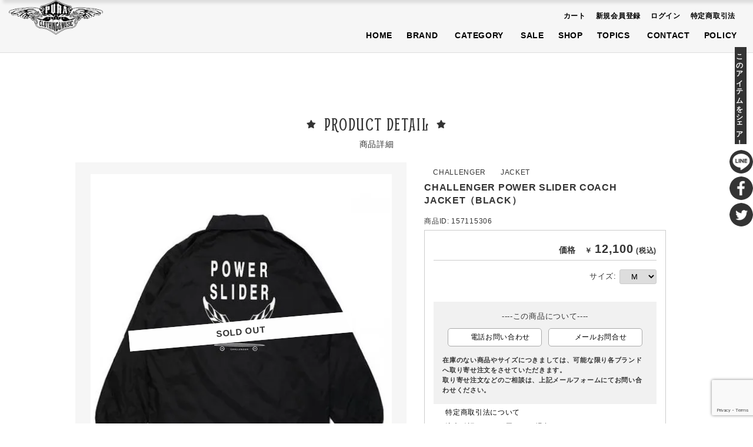

--- FILE ---
content_type: text/html; charset=UTF-8
request_url: https://pura2.com/products/challenger-power-slider-coach-jacket%EF%BC%88black%EF%BC%89/
body_size: 14586
content:
<!DOCTYPE html>
<html lang="ja">
<head prefix="og: http://ogp.me/ns# fb: http://ogp.me/ns/fb# website: http://ogp.me/ns/website#">
<!-- Global site tag (gtag.js) - Google Analytics -->
<script async src="https://www.googletagmanager.com/gtag/js?id=UA-38505823-3"></script>
<script>
  window.dataLayer = window.dataLayer || [];
  function gtag(){dataLayer.push(arguments);}
  gtag('js', new Date());

  gtag('config', 'UA-38505823-3');
</script>
<!-- End Global site tag (gtag.js) - Google Analytics -->
<!-- Google Tag Manager -->
<script>(function(w,d,s,l,i){w[l]=w[l]||[];w[l].push({'gtm.start':
new Date().getTime(),event:'gtm.js'});var f=d.getElementsByTagName(s)[0],
j=d.createElement(s),dl=l!='dataLayer'?'&l='+l:'';j.async=true;j.src=
'https://www.googletagmanager.com/gtm.js?id='+i+dl;f.parentNode.insertBefore(j,f);
})(window,document,'script','dataLayer','GTM-WR97GKT');</script>
<!-- End Google Tag Manager -->
<meta property="og:url" content="https://pura2.com/" />
<meta property="og:type" content="article" />
<meta property="og:title" content="東海地方 三重県津市 アメカジ セレクトショップ PURA 【CHALLENGER,ROTTWEILER,CAPTAINS HELM,DEUS,GDC,Zephyren,THRASHER,VANS】正規代理店" />
<meta property="og:description" content="東海地方 三重県津市 アメカジ セレクトショップ PURA 【CHALLENGER,ROTTWEILER,CAPTAINS HELM,DEUS,GDC,Zephyren,THRASHER,VANS】正規代理店" />
<meta property="og:site_name" content="三重県津市 アメカジ セレクトショップ PURA 公式サイト" />
<meta property="og:image" content="images/shared/ogp_img.png" />
<meta charset="UTF-8">
<meta name="viewport" content="width=1054px, shrink-to-fit=no">
<meta name="format-detection" content="telephone=no">

		<!-- All in One SEO 4.9.3 - aioseo.com -->
	<meta name="description" content="CHALLENGER POWER SLIDER COACH JACKET（BLACK） 東海地方 三重県津市 アメカジ セレクトショップ PURA 通販サイト" />
	<meta name="robots" content="max-image-preview:large" />
	<link rel="canonical" href="https://pura2.com/products/challenger-power-slider-coach-jacket%ef%bc%88black%ef%bc%89/" />
	<meta name="generator" content="All in One SEO (AIOSEO) 4.9.3" />
		<meta property="og:locale" content="ja_JP" />
		<meta property="og:site_name" content="東海地方 三重県津市 アメカジ セレクトショップ PURA 通販サイト - 【CHALLENGER(チャレンジャー),DEUS(デウス),glamb(グラム),Zephyren(ゼファレン),ROTTWEILER(ロットワイラー),GDC(ジーディーシー),CAPTAINS HELM(キャプテンズヘルム),WRIGHT(ライト),VANS(バンズ),THRASHER(スラッシャー)】正規取扱店 通販サイト" />
		<meta property="og:type" content="article" />
		<meta property="og:title" content="CHALLENGER POWER SLIDER COACH JACKET（BLACK） - 東海地方 三重県津市 アメカジ セレクトショップ PURA 通販サイト 【CHALLENGER(チャレンジャー),DEUS(デウス),glamb(グラム),Zephyren(ゼファレン),ROTTWEILER(ロットワイラー),GDC(ジーディーシー),CAPTAINS HELM(キャプテンズヘルム),WRIGHT(ライト),VANS(バンズ),THRASHER(スラッシャー)】正規取扱店 通販サイト" />
		<meta property="og:description" content="CHALLENGER POWER SLIDER COACH JACKET（BLACK） 東海地方 三重県津市 アメカジ セレクトショップ PURA 通販サイト" />
		<meta property="og:url" content="https://pura2.com/products/challenger-power-slider-coach-jacket%ef%bc%88black%ef%bc%89/" />
		<meta property="og:image" content="https://pura2.com/wp/wp-content/uploads/2021/06/logo_pura_bk400.png" />
		<meta property="og:image:secure_url" content="https://pura2.com/wp/wp-content/uploads/2021/06/logo_pura_bk400.png" />
		<meta property="og:image:width" content="400" />
		<meta property="og:image:height" content="147" />
		<meta property="article:published_time" content="2021-05-10T02:51:57+00:00" />
		<meta property="article:modified_time" content="2021-06-12T02:54:14+00:00" />
		<meta property="article:publisher" content="https://www.facebook.com/shinya.morimoto.125" />
		<meta name="twitter:card" content="summary_large_image" />
		<meta name="twitter:site" content="@shinya49" />
		<meta name="twitter:title" content="CHALLENGER POWER SLIDER COACH JACKET（BLACK） - 東海地方 三重県津市 アメカジ セレクトショップ PURA 通販サイト 【CHALLENGER(チャレンジャー),DEUS(デウス),glamb(グラム),Zephyren(ゼファレン),ROTTWEILER(ロットワイラー),GDC(ジーディーシー),CAPTAINS HELM(キャプテンズヘルム),WRIGHT(ライト),VANS(バンズ),THRASHER(スラッシャー)】正規取扱店 通販サイト" />
		<meta name="twitter:description" content="CHALLENGER POWER SLIDER COACH JACKET（BLACK） 東海地方 三重県津市 アメカジ セレクトショップ PURA 通販サイト" />
		<meta name="twitter:image" content="https://pura2.com/wp/wp-content/uploads/2021/06/logo_pura_bk400.png" />
		<script type="application/ld+json" class="aioseo-schema">
			{"@context":"https:\/\/schema.org","@graph":[{"@type":"BreadcrumbList","@id":"https:\/\/pura2.com\/products\/challenger-power-slider-coach-jacket%ef%bc%88black%ef%bc%89\/#breadcrumblist","itemListElement":[{"@type":"ListItem","@id":"https:\/\/pura2.com#listItem","position":1,"name":"\u30db\u30fc\u30e0","item":"https:\/\/pura2.com","nextItem":{"@type":"ListItem","@id":"https:\/\/pura2.com\/products\/#listItem","name":"\u516c\u5f0f\u30b9\u30c8\u30a2"}},{"@type":"ListItem","@id":"https:\/\/pura2.com\/products\/#listItem","position":2,"name":"\u516c\u5f0f\u30b9\u30c8\u30a2","item":"https:\/\/pura2.com\/products\/","nextItem":{"@type":"ListItem","@id":"https:\/\/pura2.com\/products_brand\/challenger\/#listItem","name":"CHALLENGER"},"previousItem":{"@type":"ListItem","@id":"https:\/\/pura2.com#listItem","name":"\u30db\u30fc\u30e0"}},{"@type":"ListItem","@id":"https:\/\/pura2.com\/products_brand\/challenger\/#listItem","position":3,"name":"CHALLENGER","item":"https:\/\/pura2.com\/products_brand\/challenger\/","nextItem":{"@type":"ListItem","@id":"https:\/\/pura2.com\/products\/challenger-power-slider-coach-jacket%ef%bc%88black%ef%bc%89\/#listItem","name":"CHALLENGER POWER SLIDER COACH JACKET\uff08BLACK\uff09"},"previousItem":{"@type":"ListItem","@id":"https:\/\/pura2.com\/products\/#listItem","name":"\u516c\u5f0f\u30b9\u30c8\u30a2"}},{"@type":"ListItem","@id":"https:\/\/pura2.com\/products\/challenger-power-slider-coach-jacket%ef%bc%88black%ef%bc%89\/#listItem","position":4,"name":"CHALLENGER POWER SLIDER COACH JACKET\uff08BLACK\uff09","previousItem":{"@type":"ListItem","@id":"https:\/\/pura2.com\/products_brand\/challenger\/#listItem","name":"CHALLENGER"}}]},{"@type":"Organization","@id":"https:\/\/pura2.com\/#organization","name":"\u4e09\u91cd\u770c\u6d25\u5e02 \u30a2\u30e1\u30ab\u30b8 \u30bb\u30ec\u30af\u30c8\u30b7\u30e7\u30c3\u30d7 PURA","description":"\u3010CHALLENGER(\u30c1\u30e3\u30ec\u30f3\u30b8\u30e3\u30fc),DEUS(\u30c7\u30a6\u30b9),glamb(\u30b0\u30e9\u30e0),Zephyren(\u30bc\u30d5\u30a1\u30ec\u30f3),ROTTWEILER(\u30ed\u30c3\u30c8\u30ef\u30a4\u30e9\u30fc),GDC(\u30b8\u30fc\u30c7\u30a3\u30fc\u30b7\u30fc),CAPTAINS HELM(\u30ad\u30e3\u30d7\u30c6\u30f3\u30ba\u30d8\u30eb\u30e0),WRIGHT(\u30e9\u30a4\u30c8),VANS(\u30d0\u30f3\u30ba),THRASHER(\u30b9\u30e9\u30c3\u30b7\u30e3\u30fc)\u3011\u6b63\u898f\u53d6\u6271\u5e97 \u901a\u8ca9\u30b5\u30a4\u30c8","url":"https:\/\/pura2.com\/","telephone":"+81592217140","logo":{"@type":"ImageObject","url":"https:\/\/pura2.com\/wp\/wp-content\/uploads\/2021\/06\/logo_pura_bk400.png","@id":"https:\/\/pura2.com\/products\/challenger-power-slider-coach-jacket%ef%bc%88black%ef%bc%89\/#organizationLogo","width":400,"height":147},"image":{"@id":"https:\/\/pura2.com\/products\/challenger-power-slider-coach-jacket%ef%bc%88black%ef%bc%89\/#organizationLogo"},"sameAs":["https:\/\/www.facebook.com\/shinya.morimoto.125","https:\/\/twitter.com\/shinya49","https:\/\/www.instagram.com\/morimoto_pura\/?hl=ja"]},{"@type":"WebPage","@id":"https:\/\/pura2.com\/products\/challenger-power-slider-coach-jacket%ef%bc%88black%ef%bc%89\/#webpage","url":"https:\/\/pura2.com\/products\/challenger-power-slider-coach-jacket%ef%bc%88black%ef%bc%89\/","name":"CHALLENGER POWER SLIDER COACH JACKET\uff08BLACK\uff09 - \u6771\u6d77\u5730\u65b9 \u4e09\u91cd\u770c\u6d25\u5e02 \u30a2\u30e1\u30ab\u30b8 \u30bb\u30ec\u30af\u30c8\u30b7\u30e7\u30c3\u30d7 PURA \u901a\u8ca9\u30b5\u30a4\u30c8 \u3010CHALLENGER(\u30c1\u30e3\u30ec\u30f3\u30b8\u30e3\u30fc),DEUS(\u30c7\u30a6\u30b9),glamb(\u30b0\u30e9\u30e0),Zephyren(\u30bc\u30d5\u30a1\u30ec\u30f3),ROTTWEILER(\u30ed\u30c3\u30c8\u30ef\u30a4\u30e9\u30fc),GDC(\u30b8\u30fc\u30c7\u30a3\u30fc\u30b7\u30fc),CAPTAINS HELM(\u30ad\u30e3\u30d7\u30c6\u30f3\u30ba\u30d8\u30eb\u30e0),WRIGHT(\u30e9\u30a4\u30c8),VANS(\u30d0\u30f3\u30ba),THRASHER(\u30b9\u30e9\u30c3\u30b7\u30e3\u30fc)\u3011\u6b63\u898f\u53d6\u6271\u5e97 \u901a\u8ca9\u30b5\u30a4\u30c8","description":"CHALLENGER POWER SLIDER COACH JACKET\uff08BLACK\uff09 \u6771\u6d77\u5730\u65b9 \u4e09\u91cd\u770c\u6d25\u5e02 \u30a2\u30e1\u30ab\u30b8 \u30bb\u30ec\u30af\u30c8\u30b7\u30e7\u30c3\u30d7 PURA \u901a\u8ca9\u30b5\u30a4\u30c8","inLanguage":"ja","isPartOf":{"@id":"https:\/\/pura2.com\/#website"},"breadcrumb":{"@id":"https:\/\/pura2.com\/products\/challenger-power-slider-coach-jacket%ef%bc%88black%ef%bc%89\/#breadcrumblist"},"datePublished":"2021-05-10T11:51:57+09:00","dateModified":"2021-06-12T11:54:14+09:00"},{"@type":"WebSite","@id":"https:\/\/pura2.com\/#website","url":"https:\/\/pura2.com\/","name":"\u6771\u6d77\u5730\u65b9 \u4e09\u91cd\u770c\u6d25\u5e02 \u30a2\u30e1\u30ab\u30b8 \u30bb\u30ec\u30af\u30c8\u30b7\u30e7\u30c3\u30d7 PURA \u901a\u8ca9\u30b5\u30a4\u30c8","description":"\u3010CHALLENGER(\u30c1\u30e3\u30ec\u30f3\u30b8\u30e3\u30fc),DEUS(\u30c7\u30a6\u30b9),glamb(\u30b0\u30e9\u30e0),Zephyren(\u30bc\u30d5\u30a1\u30ec\u30f3),ROTTWEILER(\u30ed\u30c3\u30c8\u30ef\u30a4\u30e9\u30fc),GDC(\u30b8\u30fc\u30c7\u30a3\u30fc\u30b7\u30fc),CAPTAINS HELM(\u30ad\u30e3\u30d7\u30c6\u30f3\u30ba\u30d8\u30eb\u30e0),WRIGHT(\u30e9\u30a4\u30c8),VANS(\u30d0\u30f3\u30ba),THRASHER(\u30b9\u30e9\u30c3\u30b7\u30e3\u30fc)\u3011\u6b63\u898f\u53d6\u6271\u5e97 \u901a\u8ca9\u30b5\u30a4\u30c8","inLanguage":"ja","publisher":{"@id":"https:\/\/pura2.com\/#organization"}}]}
		</script>
		<!-- All in One SEO -->

<link rel="alternate" title="oEmbed (JSON)" type="application/json+oembed" href="https://pura2.com/wp-json/oembed/1.0/embed?url=https%3A%2F%2Fpura2.com%2Fproducts%2Fchallenger-power-slider-coach-jacket%25ef%25bc%2588black%25ef%25bc%2589%2F" />
<link rel="alternate" title="oEmbed (XML)" type="text/xml+oembed" href="https://pura2.com/wp-json/oembed/1.0/embed?url=https%3A%2F%2Fpura2.com%2Fproducts%2Fchallenger-power-slider-coach-jacket%25ef%25bc%2588black%25ef%25bc%2589%2F&#038;format=xml" />
<style id='wp-img-auto-sizes-contain-inline-css' type='text/css'>
img:is([sizes=auto i],[sizes^="auto," i]){contain-intrinsic-size:3000px 1500px}
/*# sourceURL=wp-img-auto-sizes-contain-inline-css */
</style>
<link rel='stylesheet' id='sbi_styles-css' href='https://pura2.com/wp/wp-content/plugins/instagram-feed/css/sbi-styles.min.css?ver=6.10.0' type='text/css' media='all' />
<style id='wp-emoji-styles-inline-css' type='text/css'>

	img.wp-smiley, img.emoji {
		display: inline !important;
		border: none !important;
		box-shadow: none !important;
		height: 1em !important;
		width: 1em !important;
		margin: 0 0.07em !important;
		vertical-align: -0.1em !important;
		background: none !important;
		padding: 0 !important;
	}
/*# sourceURL=wp-emoji-styles-inline-css */
</style>
<style id='wp-block-library-inline-css' type='text/css'>
:root{--wp-block-synced-color:#7a00df;--wp-block-synced-color--rgb:122,0,223;--wp-bound-block-color:var(--wp-block-synced-color);--wp-editor-canvas-background:#ddd;--wp-admin-theme-color:#007cba;--wp-admin-theme-color--rgb:0,124,186;--wp-admin-theme-color-darker-10:#006ba1;--wp-admin-theme-color-darker-10--rgb:0,107,160.5;--wp-admin-theme-color-darker-20:#005a87;--wp-admin-theme-color-darker-20--rgb:0,90,135;--wp-admin-border-width-focus:2px}@media (min-resolution:192dpi){:root{--wp-admin-border-width-focus:1.5px}}.wp-element-button{cursor:pointer}:root .has-very-light-gray-background-color{background-color:#eee}:root .has-very-dark-gray-background-color{background-color:#313131}:root .has-very-light-gray-color{color:#eee}:root .has-very-dark-gray-color{color:#313131}:root .has-vivid-green-cyan-to-vivid-cyan-blue-gradient-background{background:linear-gradient(135deg,#00d084,#0693e3)}:root .has-purple-crush-gradient-background{background:linear-gradient(135deg,#34e2e4,#4721fb 50%,#ab1dfe)}:root .has-hazy-dawn-gradient-background{background:linear-gradient(135deg,#faaca8,#dad0ec)}:root .has-subdued-olive-gradient-background{background:linear-gradient(135deg,#fafae1,#67a671)}:root .has-atomic-cream-gradient-background{background:linear-gradient(135deg,#fdd79a,#004a59)}:root .has-nightshade-gradient-background{background:linear-gradient(135deg,#330968,#31cdcf)}:root .has-midnight-gradient-background{background:linear-gradient(135deg,#020381,#2874fc)}:root{--wp--preset--font-size--normal:16px;--wp--preset--font-size--huge:42px}.has-regular-font-size{font-size:1em}.has-larger-font-size{font-size:2.625em}.has-normal-font-size{font-size:var(--wp--preset--font-size--normal)}.has-huge-font-size{font-size:var(--wp--preset--font-size--huge)}.has-text-align-center{text-align:center}.has-text-align-left{text-align:left}.has-text-align-right{text-align:right}.has-fit-text{white-space:nowrap!important}#end-resizable-editor-section{display:none}.aligncenter{clear:both}.items-justified-left{justify-content:flex-start}.items-justified-center{justify-content:center}.items-justified-right{justify-content:flex-end}.items-justified-space-between{justify-content:space-between}.screen-reader-text{border:0;clip-path:inset(50%);height:1px;margin:-1px;overflow:hidden;padding:0;position:absolute;width:1px;word-wrap:normal!important}.screen-reader-text:focus{background-color:#ddd;clip-path:none;color:#444;display:block;font-size:1em;height:auto;left:5px;line-height:normal;padding:15px 23px 14px;text-decoration:none;top:5px;width:auto;z-index:100000}html :where(.has-border-color){border-style:solid}html :where([style*=border-top-color]){border-top-style:solid}html :where([style*=border-right-color]){border-right-style:solid}html :where([style*=border-bottom-color]){border-bottom-style:solid}html :where([style*=border-left-color]){border-left-style:solid}html :where([style*=border-width]){border-style:solid}html :where([style*=border-top-width]){border-top-style:solid}html :where([style*=border-right-width]){border-right-style:solid}html :where([style*=border-bottom-width]){border-bottom-style:solid}html :where([style*=border-left-width]){border-left-style:solid}html :where(img[class*=wp-image-]){height:auto;max-width:100%}:where(figure){margin:0 0 1em}html :where(.is-position-sticky){--wp-admin--admin-bar--position-offset:var(--wp-admin--admin-bar--height,0px)}@media screen and (max-width:600px){html :where(.is-position-sticky){--wp-admin--admin-bar--position-offset:0px}}

/*# sourceURL=wp-block-library-inline-css */
</style><style id='global-styles-inline-css' type='text/css'>
:root{--wp--preset--aspect-ratio--square: 1;--wp--preset--aspect-ratio--4-3: 4/3;--wp--preset--aspect-ratio--3-4: 3/4;--wp--preset--aspect-ratio--3-2: 3/2;--wp--preset--aspect-ratio--2-3: 2/3;--wp--preset--aspect-ratio--16-9: 16/9;--wp--preset--aspect-ratio--9-16: 9/16;--wp--preset--color--black: #000000;--wp--preset--color--cyan-bluish-gray: #abb8c3;--wp--preset--color--white: #ffffff;--wp--preset--color--pale-pink: #f78da7;--wp--preset--color--vivid-red: #cf2e2e;--wp--preset--color--luminous-vivid-orange: #ff6900;--wp--preset--color--luminous-vivid-amber: #fcb900;--wp--preset--color--light-green-cyan: #7bdcb5;--wp--preset--color--vivid-green-cyan: #00d084;--wp--preset--color--pale-cyan-blue: #8ed1fc;--wp--preset--color--vivid-cyan-blue: #0693e3;--wp--preset--color--vivid-purple: #9b51e0;--wp--preset--gradient--vivid-cyan-blue-to-vivid-purple: linear-gradient(135deg,rgb(6,147,227) 0%,rgb(155,81,224) 100%);--wp--preset--gradient--light-green-cyan-to-vivid-green-cyan: linear-gradient(135deg,rgb(122,220,180) 0%,rgb(0,208,130) 100%);--wp--preset--gradient--luminous-vivid-amber-to-luminous-vivid-orange: linear-gradient(135deg,rgb(252,185,0) 0%,rgb(255,105,0) 100%);--wp--preset--gradient--luminous-vivid-orange-to-vivid-red: linear-gradient(135deg,rgb(255,105,0) 0%,rgb(207,46,46) 100%);--wp--preset--gradient--very-light-gray-to-cyan-bluish-gray: linear-gradient(135deg,rgb(238,238,238) 0%,rgb(169,184,195) 100%);--wp--preset--gradient--cool-to-warm-spectrum: linear-gradient(135deg,rgb(74,234,220) 0%,rgb(151,120,209) 20%,rgb(207,42,186) 40%,rgb(238,44,130) 60%,rgb(251,105,98) 80%,rgb(254,248,76) 100%);--wp--preset--gradient--blush-light-purple: linear-gradient(135deg,rgb(255,206,236) 0%,rgb(152,150,240) 100%);--wp--preset--gradient--blush-bordeaux: linear-gradient(135deg,rgb(254,205,165) 0%,rgb(254,45,45) 50%,rgb(107,0,62) 100%);--wp--preset--gradient--luminous-dusk: linear-gradient(135deg,rgb(255,203,112) 0%,rgb(199,81,192) 50%,rgb(65,88,208) 100%);--wp--preset--gradient--pale-ocean: linear-gradient(135deg,rgb(255,245,203) 0%,rgb(182,227,212) 50%,rgb(51,167,181) 100%);--wp--preset--gradient--electric-grass: linear-gradient(135deg,rgb(202,248,128) 0%,rgb(113,206,126) 100%);--wp--preset--gradient--midnight: linear-gradient(135deg,rgb(2,3,129) 0%,rgb(40,116,252) 100%);--wp--preset--font-size--small: 13px;--wp--preset--font-size--medium: 20px;--wp--preset--font-size--large: 36px;--wp--preset--font-size--x-large: 42px;--wp--preset--spacing--20: 0.44rem;--wp--preset--spacing--30: 0.67rem;--wp--preset--spacing--40: 1rem;--wp--preset--spacing--50: 1.5rem;--wp--preset--spacing--60: 2.25rem;--wp--preset--spacing--70: 3.38rem;--wp--preset--spacing--80: 5.06rem;--wp--preset--shadow--natural: 6px 6px 9px rgba(0, 0, 0, 0.2);--wp--preset--shadow--deep: 12px 12px 50px rgba(0, 0, 0, 0.4);--wp--preset--shadow--sharp: 6px 6px 0px rgba(0, 0, 0, 0.2);--wp--preset--shadow--outlined: 6px 6px 0px -3px rgb(255, 255, 255), 6px 6px rgb(0, 0, 0);--wp--preset--shadow--crisp: 6px 6px 0px rgb(0, 0, 0);}:where(.is-layout-flex){gap: 0.5em;}:where(.is-layout-grid){gap: 0.5em;}body .is-layout-flex{display: flex;}.is-layout-flex{flex-wrap: wrap;align-items: center;}.is-layout-flex > :is(*, div){margin: 0;}body .is-layout-grid{display: grid;}.is-layout-grid > :is(*, div){margin: 0;}:where(.wp-block-columns.is-layout-flex){gap: 2em;}:where(.wp-block-columns.is-layout-grid){gap: 2em;}:where(.wp-block-post-template.is-layout-flex){gap: 1.25em;}:where(.wp-block-post-template.is-layout-grid){gap: 1.25em;}.has-black-color{color: var(--wp--preset--color--black) !important;}.has-cyan-bluish-gray-color{color: var(--wp--preset--color--cyan-bluish-gray) !important;}.has-white-color{color: var(--wp--preset--color--white) !important;}.has-pale-pink-color{color: var(--wp--preset--color--pale-pink) !important;}.has-vivid-red-color{color: var(--wp--preset--color--vivid-red) !important;}.has-luminous-vivid-orange-color{color: var(--wp--preset--color--luminous-vivid-orange) !important;}.has-luminous-vivid-amber-color{color: var(--wp--preset--color--luminous-vivid-amber) !important;}.has-light-green-cyan-color{color: var(--wp--preset--color--light-green-cyan) !important;}.has-vivid-green-cyan-color{color: var(--wp--preset--color--vivid-green-cyan) !important;}.has-pale-cyan-blue-color{color: var(--wp--preset--color--pale-cyan-blue) !important;}.has-vivid-cyan-blue-color{color: var(--wp--preset--color--vivid-cyan-blue) !important;}.has-vivid-purple-color{color: var(--wp--preset--color--vivid-purple) !important;}.has-black-background-color{background-color: var(--wp--preset--color--black) !important;}.has-cyan-bluish-gray-background-color{background-color: var(--wp--preset--color--cyan-bluish-gray) !important;}.has-white-background-color{background-color: var(--wp--preset--color--white) !important;}.has-pale-pink-background-color{background-color: var(--wp--preset--color--pale-pink) !important;}.has-vivid-red-background-color{background-color: var(--wp--preset--color--vivid-red) !important;}.has-luminous-vivid-orange-background-color{background-color: var(--wp--preset--color--luminous-vivid-orange) !important;}.has-luminous-vivid-amber-background-color{background-color: var(--wp--preset--color--luminous-vivid-amber) !important;}.has-light-green-cyan-background-color{background-color: var(--wp--preset--color--light-green-cyan) !important;}.has-vivid-green-cyan-background-color{background-color: var(--wp--preset--color--vivid-green-cyan) !important;}.has-pale-cyan-blue-background-color{background-color: var(--wp--preset--color--pale-cyan-blue) !important;}.has-vivid-cyan-blue-background-color{background-color: var(--wp--preset--color--vivid-cyan-blue) !important;}.has-vivid-purple-background-color{background-color: var(--wp--preset--color--vivid-purple) !important;}.has-black-border-color{border-color: var(--wp--preset--color--black) !important;}.has-cyan-bluish-gray-border-color{border-color: var(--wp--preset--color--cyan-bluish-gray) !important;}.has-white-border-color{border-color: var(--wp--preset--color--white) !important;}.has-pale-pink-border-color{border-color: var(--wp--preset--color--pale-pink) !important;}.has-vivid-red-border-color{border-color: var(--wp--preset--color--vivid-red) !important;}.has-luminous-vivid-orange-border-color{border-color: var(--wp--preset--color--luminous-vivid-orange) !important;}.has-luminous-vivid-amber-border-color{border-color: var(--wp--preset--color--luminous-vivid-amber) !important;}.has-light-green-cyan-border-color{border-color: var(--wp--preset--color--light-green-cyan) !important;}.has-vivid-green-cyan-border-color{border-color: var(--wp--preset--color--vivid-green-cyan) !important;}.has-pale-cyan-blue-border-color{border-color: var(--wp--preset--color--pale-cyan-blue) !important;}.has-vivid-cyan-blue-border-color{border-color: var(--wp--preset--color--vivid-cyan-blue) !important;}.has-vivid-purple-border-color{border-color: var(--wp--preset--color--vivid-purple) !important;}.has-vivid-cyan-blue-to-vivid-purple-gradient-background{background: var(--wp--preset--gradient--vivid-cyan-blue-to-vivid-purple) !important;}.has-light-green-cyan-to-vivid-green-cyan-gradient-background{background: var(--wp--preset--gradient--light-green-cyan-to-vivid-green-cyan) !important;}.has-luminous-vivid-amber-to-luminous-vivid-orange-gradient-background{background: var(--wp--preset--gradient--luminous-vivid-amber-to-luminous-vivid-orange) !important;}.has-luminous-vivid-orange-to-vivid-red-gradient-background{background: var(--wp--preset--gradient--luminous-vivid-orange-to-vivid-red) !important;}.has-very-light-gray-to-cyan-bluish-gray-gradient-background{background: var(--wp--preset--gradient--very-light-gray-to-cyan-bluish-gray) !important;}.has-cool-to-warm-spectrum-gradient-background{background: var(--wp--preset--gradient--cool-to-warm-spectrum) !important;}.has-blush-light-purple-gradient-background{background: var(--wp--preset--gradient--blush-light-purple) !important;}.has-blush-bordeaux-gradient-background{background: var(--wp--preset--gradient--blush-bordeaux) !important;}.has-luminous-dusk-gradient-background{background: var(--wp--preset--gradient--luminous-dusk) !important;}.has-pale-ocean-gradient-background{background: var(--wp--preset--gradient--pale-ocean) !important;}.has-electric-grass-gradient-background{background: var(--wp--preset--gradient--electric-grass) !important;}.has-midnight-gradient-background{background: var(--wp--preset--gradient--midnight) !important;}.has-small-font-size{font-size: var(--wp--preset--font-size--small) !important;}.has-medium-font-size{font-size: var(--wp--preset--font-size--medium) !important;}.has-large-font-size{font-size: var(--wp--preset--font-size--large) !important;}.has-x-large-font-size{font-size: var(--wp--preset--font-size--x-large) !important;}
/*# sourceURL=global-styles-inline-css */
</style>

<style id='classic-theme-styles-inline-css' type='text/css'>
/*! This file is auto-generated */
.wp-block-button__link{color:#fff;background-color:#32373c;border-radius:9999px;box-shadow:none;text-decoration:none;padding:calc(.667em + 2px) calc(1.333em + 2px);font-size:1.125em}.wp-block-file__button{background:#32373c;color:#fff;text-decoration:none}
/*# sourceURL=/wp-includes/css/classic-themes.min.css */
</style>
<link rel='stylesheet' id='wp-members-css' href='https://pura2.com/wp/wp-content/plugins/wp-members/assets/css/forms/generic-no-float.min.css?ver=3.5.5.1' type='text/css' media='all' />
<link rel="https://api.w.org/" href="https://pura2.com/wp-json/" /><!-- template -->
<link rel="stylesheet" href="https://pura2.com/wp/wp-content/themes/temp_pura/style.css" media="all">
<link rel="stylesheet" href="https://pura2.com/wp/wp-content/themes/temp_pura/css/my.css" media="all">
<link rel="stylesheet" href="https://pura2.com/wp/wp-content/themes/temp_pura/css/products_summary.css" media="all">
<link rel="stylesheet" href="https://pura2.com/wp/wp-content/themes/temp_pura/css/products_detail.css" media="all">
<link rel="stylesheet" href="https://pura2.com/wp/wp-content/themes/temp_pura/css/member.css" media="all">
<link rel="stylesheet" href="https://pura2.com/wp/wp-content/themes/temp_pura/css/cart.css" media="all">
<link rel="stylesheet" href="https://pura2.com/wp/wp-content/themes/temp_pura/css/contact_form.css" media="all">
<link rel="stylesheet" href="https://pura2.com/wp/wp-content/themes/temp_pura/css/order_form.css" media="all">
<!-- jquery -->
<link href="https://pura2.com/wp/wp-content/themes/temp_pura/js/bxslider/jquery.bxslider.css" rel="stylesheet" />
<link href="https://pura2.com/wp/wp-content/themes/temp_pura/js/slick/slick.css" type="text/css" rel="stylesheet"/>
<link href="https://pura2.com/wp/wp-content/themes/temp_pura/js/slick/slick-theme.css" type="text/css" rel="stylesheet"/>
<link href="https://pura2.com/wp/wp-content/themes/temp_pura/js/fancybox/jquery.fancybox.css" type="text/css" rel="stylesheet">
<link href="https://pura2.com/wp/wp-content/themes/temp_pura/js/aos/aos.css" rel="stylesheet">
<!-- font -->
<link rel="preconnect" href="https://fonts.gstatic.com">
<link href="https://fonts.googleapis.com/css2?family=Smythe&display=swap" rel="stylesheet">
<!-- favicon -->
<link rel="icon" href="https://pura2.com/wp/wp-content/themes/temp_pura/images/shared/favicon-16x16.png" type="image/vnd.microsoft.icon">
<link rel="shortcut icon" href="https://pura2.com/wp/wp-content/themes/temp_pura/images/shared/favicon.ico" type="image/vnd.microsoft.icon">
<link rel="apple-touch-icon" sizes="180x180" href="https://pura2.com/wp/wp-content/themes/temp_pura/images/shared/apple-touch-icon.png">
<link rel="icon" type="image/png" href="https://pura2.com/wp/wp-content/themes/temp_pura/images/shared/apple-touch-icon.png" sizes="192x192">
<link rel="icon" type="image/png" href="https://pura2.com/wp/wp-content/themes/temp_pura/images/shared/android-touch-icon.png" sizes="192x192">
<!-- Google Search console-->
<meta name="google-site-verification" content="RuqrNthHDn2nwBqHnEjvIqF4nWdM9PtHTLUfqKmEQ2s" />
<!-- End Google Search console -->
</head>
<body id="pagetop">
<!-- Google Tag Manager (noscript) -->
<noscript>
<iframe src="https://www.googletagmanager.com/ns.html?id=GTM-WR97GKT"
height="0" width="0" style="display:none;visibility:hidden"></iframe>
</noscript>
<!-- End Google Tag Manager (noscript) -->
<section class="pagetop_ar">
<!--------art-------->
<nav class="gnav_ar hidden-s">
  <section class="gnav-wrapper">
    <ul class="gnav main-wrapper">
      <section class="logo_ar">
        <h1 class="logo"><a href="https://pura2.com/" class="fade"><img src="https://pura2.com/wp/wp-content/themes/temp_pura/images/shared/logo_pura_bk400.png" alt="東海地方 三重県津市 アメカジ セレクトショップ PURA 【CHALLENGER,ROTTWEILER,CAPTAINS HELM,DEUS,GDC,Zephyren,THRASHER,VANS】正規代理店"/></a></h1>
        <ul>
          <li><a href="https://www.facebook.com/shinya.morimoto.125" target="_blank" rel="noopener" class="fade"><i class="fab fa-facebook"></i></a></li>
          <li><a href="https://www.instagram.com/morimoto_pura/?hl=ja" target="_blank" rel="noopener" class="fade"><i class="fab fa-instagram"></i></a></li>
          <li><a href="https://twitter.com/shinya49" target="_blank" rel="noopener" class="fade"><i class="fab fa-twitter"></i></a></li>
        </ul>
      </section>
      <section class="nav_ar">
        <section class="header_member_ar">
          <ul>
			
            <li><a href="https://secure.shop-pro.jp/?mode=cart_inn&shop_id=PA01367449"><i class="fas fa-shopping-cart"></i>カート</a></li>
            <!--<li><a href="https://secure.shop-pro.jp/?mode=myaccount_login&shop_id=PA01367449"><i class="fas fa-pencil-alt"></i>MEMBER</a></li>--> 
            <!--<li><a href="https://secure.shop-pro.jp/?mode=myaccount_login&shop_id=PA01367449"><i class="fas fa-user-edit"></i>NEW MEMBER</a></li>
              <li><a href="https://secure.shop-pro.jp/?mode=myaccount_login&shop_id=PA01367449"><i class="fas fa-lock"></i>LOGIN</a></li>--> 
            <!--------ログイン時-------->
                        <li><a href="https://pura2.com/member-register/"><i class="fas fa-user-edit"></i>新規会員登録</a></li>
            <li><a href="https://pura2.com/member-login/"><i class="fas fa-lock"></i>ログイン</a></li>
                        <!--<div class="search-form">
                <form method="get" id="searchform" action="https://pura2.com">
<input type="text" name="s" id="s" class="search-text" placeholder="商品検索"/>
<button type="submit">検索する</button>
</form>
                      </div>-->
			<li><a href="https://pura2.com/transaction-law/"><i class="fas fa-info-circle"></i>特定商取引法</a></li>
          </ul>
        </section>
        <section class="nav">
          <ul>
            <li><a href="https://pura2.com/">HOME</a></li>
            <li class="no_link">BRAND<i class="fas fa-chevron-down"></i>
              <section class="megamenu">
                <ul class="megamenu-inner brand_ar main-wrapper">
                  <!--<li class="ttl">BRAND</li>-->
                                    <li><a href="https://pura2.com/products_brand/challenger" class="fade"><img src="https://pura2.com/wp/wp-content/uploads/2021/03/logo_challenger_bk400.png" alt="CHALLENGER"> 
                    <!--<span class="title">CHALLENGER</span>--></a></li>
                                    <li><a href="https://pura2.com/products_brand/gdc" class="fade"><img src="https://pura2.com/wp/wp-content/uploads/2021/03/logo_gdc_bk400.png" alt="GDC"> 
                    <!--<span class="title">GDC</span>--></a></li>
                                    <li><a href="https://pura2.com/products_brand/electric" class="fade"><img src="https://pura2.com/wp/wp-content/uploads/2024/02/logo_electric_bk400.png" alt="ELECTRIC"> 
                    <!--<span class="title">ELECTRIC</span>--></a></li>
                                    <li><a href="https://pura2.com/products_brand/bass-brigade" class="fade"><img src="https://pura2.com/wp/wp-content/uploads/2021/12/bass_brigade_bk.png" alt="BASS BRIGADE"> 
                    <!--<span class="title">BASS BRIGADE</span>--></a></li>
                                    <li><a href="https://pura2.com/products_brand/deus" class="fade"><img src="https://pura2.com/wp/wp-content/uploads/2021/03/logo_deus_bk400.png" alt="DEUS"> 
                    <!--<span class="title">DEUS</span>--></a></li>
                                    <li><a href="https://pura2.com/products_brand/captains-helm" class="fade"><img src="https://pura2.com/wp/wp-content/uploads/2021/03/logo_captains-helm_bk400.png" alt="CAPTAINS HELM"> 
                    <!--<span class="title">CAPTAINS HELM</span>--></a></li>
                                    <li><a href="https://pura2.com/products_brand/hellbendors" class="fade"><img src="https://pura2.com/wp/wp-content/uploads/2021/11/hellbendors_bk-1.png" alt="HELLBENDORS &amp; CO"> 
                    <!--<span class="title">HELLBENDORS &amp; CO</span>--></a></li>
                                    <li><a href="https://pura2.com/products_brand/hirotton" class="fade"><img src="https://pura2.com/wp/wp-content/uploads/2022/10/logojoyworks.png" alt="HIROTTON【PARADOX】"> 
                    <!--<span class="title">HIROTTON【PARADOX】</span>--></a></li>
                                    <li><a href="https://pura2.com/products_brand/goodheller" class="fade"><img src="https://pura2.com/wp/wp-content/uploads/2021/12/good_heller.png" alt="GOOD HELLER"> 
                    <!--<span class="title">GOOD HELLER</span>--></a></li>
                                    <li><a href="https://pura2.com/products_brand/rottweiler" class="fade"><img src="https://pura2.com/wp/wp-content/uploads/2021/03/logo_rottweiler_bk400.png" alt="ROTTWEILER"> 
                    <!--<span class="title">ROTTWEILER</span>--></a></li>
                                    <li><a href="https://pura2.com/products_brand/zephyren" class="fade"><img src="https://pura2.com/wp/wp-content/uploads/2021/03/logo_zephyren_bk400.png" alt="ZEPHYREN"> 
                    <!--<span class="title">ZEPHYREN</span>--></a></li>
                                    <li><a href="https://pura2.com/products_brand/vans" class="fade"><img src="https://pura2.com/wp/wp-content/uploads/2021/03/logo_vans_bk400.png" alt="VANS"> 
                    <!--<span class="title">VANS</span>--></a></li>
                                    <li><a href="https://pura2.com/products_brand/glamb" class="fade"><img src="https://pura2.com/wp/wp-content/uploads/2021/03/logo_glamb_bk400.png" alt="glamb"> 
                    <!--<span class="title">glamb</span>--></a></li>
                                    <li><a href="https://pura2.com/products_brand/wright" class="fade"><img src="https://pura2.com/wp/wp-content/uploads/2021/03/logo_wright_bk400.png" alt="Wright"> 
                    <!--<span class="title">Wright</span>--></a></li>
                                    <li><a href="https://pura2.com/products_brand/thrasher" class="fade"><img src="https://pura2.com/wp/wp-content/uploads/2021/03/logo_thrasher_bk400.png" alt="THRASHER"> 
                    <!--<span class="title">THRASHER</span>--></a></li>
                                    <li><a href="https://pura2.com/products_brand/bones_and_bolts" class="fade"><img src="https://pura2.com/wp/wp-content/uploads/2021/04/logo_bones-bolts_bk400.png" alt="BONES &amp; BOLTS"> 
                    <!--<span class="title">BONES &amp; BOLTS</span>--></a></li>
                                    <li><a href="https://pura2.com/products_brand/pura-selection" class="fade"><img src="https://pura2.com/wp/wp-content/uploads/2021/11/pura_selection_bk.png" alt="PURA SELECTION"> 
                    <!--<span class="title">PURA SELECTION</span>--></a></li>
                                  </ul>
              </section>
            </li>
            <li class="no_link">CATEGORY<i class="fas fa-chevron-down"></i>
              <section class="megamenu">
                <ul class="megamenu-inner category_ar main-wrapper">
                  <!--<li class="ttl">CATEGORY</li>-->
                  	<li class="cat-item cat-item-39"><a href="https://pura2.com/products_items/jacket/">JACKET</a> (149)
</li>
	<li class="cat-item cat-item-42"><a href="https://pura2.com/products_items/sweat-hoodie/">SWEAT/HOODIE</a> (91)
</li>
	<li class="cat-item cat-item-37"><a href="https://pura2.com/products_items/t-shirt-tops/">T-SHIRT/TOPS</a> (548)
</li>
	<li class="cat-item cat-item-43"><a href="https://pura2.com/products_items/bottoms-pants/">BOTTOMS/PANTS</a> (92)
</li>
	<li class="cat-item cat-item-38"><a href="https://pura2.com/products_items/cap-hat/">CAP/HAT</a> (108)
</li>
	<li class="cat-item cat-item-41"><a href="https://pura2.com/products_items/shoes/">SHOES</a> (19)
</li>
	<li class="cat-item cat-item-40"><a href="https://pura2.com/products_items/accessories/">ACCESSORIES</a> (241)
</li>
	<li class="cat-item cat-item-44"><a href="https://pura2.com/products_items/bag/">BAG</a> (22)
</li>
	<li class="cat-item cat-item-45"><a href="https://pura2.com/products_items/other/">OTHER</a> (0)
</li>
                  	<li class="cat-item cat-item-46"><a href="https://pura2.com/products_sales/limited_items/">PURA限定商品</a> (5)
</li>
	<li class="cat-item cat-item-48"><a href="https://pura2.com/products_sales/sale_items/">SALE商品</a> (0)
</li>
	<li class="cat-item cat-item-47"><a href="https://pura2.com/products_sales/reservation_items/">先行予約商品</a> (0)
</li>
                </ul>
              </section>
            </li>
            <li><a href="https://pura2.com/products_sales/sale_items/">SALE</a></li>
            <li><a href="https://pura2.com/shop/">SHOP</a></li>
            <li class="no_link">TOPICS<i class="fas fa-chevron-down"></i>
              <section class="megamenu">
                <ul class="megamenu-inner topics_ar main-wrapper">
                  	<li class="cat-item cat-item-52"><a href="https://pura2.com/category/news/">NEWS</a>
</li>
	<li class="cat-item cat-item-53"><a href="https://pura2.com/category/blog/">BLOG</a>
</li>
                </ul>
              </section>
            </li>
            <li><a href="https://pura2.com/contact/">CONTACT</a></li>
            <li><a href="https://pura2.com/policy/">POLICY</a></li>
          </ul>
        </section>
      </section>
    </ul>
  </section>
</nav>
<!--------Start common-------->
<section class="sp_nav_ar hidden-l">
    <section class="pege_control">
    <ul>
      <li><a href="javascript:history.back()"><i class="fas fa-chevron-left"></i></a></li>
      <li><a href="javascript:window.location.reload()"><i class="fas fa-redo-alt"></i></a></li>
    </ul>
  </section>
      <h3 class="sp_item_name">
        CHALLENGER</h3>
  <!--<h3 class="sp_item_name">CHALLENGER POWER SLIDER COACH JACKET（BLACK）</h3>-->
    <nav class="sp-navi">
    <p class="overlay"></p>
    <p class="humberger"><span></span><span></span><span></span></p>
    <section class="sp-navi-inner">
      <section class="sp_logo_ar">
        <p class="logo"><a href="https://pura2.com/" class="fade"><img src="https://pura2.com/wp/wp-content/themes/temp_pura/images/shared/logo_pura_bk400.png" alt="東海地方 三重県津市 アメカジ セレクトショップ PURA 【CHALLENGER,ROTTWEILER,CAPTAINS HELM,DEUS,GDC,Zephyren,THRASHER,VANS】正規代理店"/></a></p>
        <ul>
          <li><a href="https://www.facebook.com/shinya.morimoto.125" target="_blank" rel="noopener" class="fade"><i class="fab fa-facebook"></i></a></li>
          <li><a href="https://www.instagram.com/morimoto_pura/?hl=ja" target="_blank" rel="noopener" class="fade"><i class="fab fa-instagram"></i></a></li>
          <li><a href="https://twitter.com/shinya49" target="_blank" rel="noopener" class="fade"><i class="fab fa-twitter"></i></a></li>
        </ul>
      </section>
      <!-- acc -->
      <section class="acc-item js-acc-item">
        <h2 class="acc-ttl acc-trigger"><a href="https://pura2.com/">HOME</a></h2>
      </section>
      <!-- acc -->
      <section class="acc-item js-acc-item">
        <h2 class="acc-ttl-arr acc-trigger">BRAND</h2>
        <ul class="acc-content brand_logo">
                    <li><a href="https://pura2.com/products_brand/challenger" class="fade"><img src="https://pura2.com/wp/wp-content/uploads/2021/03/logo_challenger_bk400.png" alt="CHALLENGER"> 
            <!--<span class="title">CHALLENGER</span>--></a></li>
                    <li><a href="https://pura2.com/products_brand/gdc" class="fade"><img src="https://pura2.com/wp/wp-content/uploads/2021/03/logo_gdc_bk400.png" alt="GDC"> 
            <!--<span class="title">GDC</span>--></a></li>
                    <li><a href="https://pura2.com/products_brand/electric" class="fade"><img src="https://pura2.com/wp/wp-content/uploads/2024/02/logo_electric_bk400.png" alt="ELECTRIC"> 
            <!--<span class="title">ELECTRIC</span>--></a></li>
                    <li><a href="https://pura2.com/products_brand/bass-brigade" class="fade"><img src="https://pura2.com/wp/wp-content/uploads/2021/12/bass_brigade_bk.png" alt="BASS BRIGADE"> 
            <!--<span class="title">BASS BRIGADE</span>--></a></li>
                    <li><a href="https://pura2.com/products_brand/deus" class="fade"><img src="https://pura2.com/wp/wp-content/uploads/2021/03/logo_deus_bk400.png" alt="DEUS"> 
            <!--<span class="title">DEUS</span>--></a></li>
                    <li><a href="https://pura2.com/products_brand/captains-helm" class="fade"><img src="https://pura2.com/wp/wp-content/uploads/2021/03/logo_captains-helm_bk400.png" alt="CAPTAINS HELM"> 
            <!--<span class="title">CAPTAINS HELM</span>--></a></li>
                    <li><a href="https://pura2.com/products_brand/hellbendors" class="fade"><img src="https://pura2.com/wp/wp-content/uploads/2021/11/hellbendors_bk-1.png" alt="HELLBENDORS &amp; CO"> 
            <!--<span class="title">HELLBENDORS &amp; CO</span>--></a></li>
                    <li><a href="https://pura2.com/products_brand/hirotton" class="fade"><img src="https://pura2.com/wp/wp-content/uploads/2022/10/logojoyworks.png" alt="HIROTTON【PARADOX】"> 
            <!--<span class="title">HIROTTON【PARADOX】</span>--></a></li>
                    <li><a href="https://pura2.com/products_brand/goodheller" class="fade"><img src="https://pura2.com/wp/wp-content/uploads/2021/12/good_heller.png" alt="GOOD HELLER"> 
            <!--<span class="title">GOOD HELLER</span>--></a></li>
                    <li><a href="https://pura2.com/products_brand/rottweiler" class="fade"><img src="https://pura2.com/wp/wp-content/uploads/2021/03/logo_rottweiler_bk400.png" alt="ROTTWEILER"> 
            <!--<span class="title">ROTTWEILER</span>--></a></li>
                    <li><a href="https://pura2.com/products_brand/zephyren" class="fade"><img src="https://pura2.com/wp/wp-content/uploads/2021/03/logo_zephyren_bk400.png" alt="ZEPHYREN"> 
            <!--<span class="title">ZEPHYREN</span>--></a></li>
                    <li><a href="https://pura2.com/products_brand/vans" class="fade"><img src="https://pura2.com/wp/wp-content/uploads/2021/03/logo_vans_bk400.png" alt="VANS"> 
            <!--<span class="title">VANS</span>--></a></li>
                    <li><a href="https://pura2.com/products_brand/glamb" class="fade"><img src="https://pura2.com/wp/wp-content/uploads/2021/03/logo_glamb_bk400.png" alt="glamb"> 
            <!--<span class="title">glamb</span>--></a></li>
                    <li><a href="https://pura2.com/products_brand/wright" class="fade"><img src="https://pura2.com/wp/wp-content/uploads/2021/03/logo_wright_bk400.png" alt="Wright"> 
            <!--<span class="title">Wright</span>--></a></li>
                    <li><a href="https://pura2.com/products_brand/thrasher" class="fade"><img src="https://pura2.com/wp/wp-content/uploads/2021/03/logo_thrasher_bk400.png" alt="THRASHER"> 
            <!--<span class="title">THRASHER</span>--></a></li>
                    <li><a href="https://pura2.com/products_brand/bones_and_bolts" class="fade"><img src="https://pura2.com/wp/wp-content/uploads/2021/04/logo_bones-bolts_bk400.png" alt="BONES &amp; BOLTS"> 
            <!--<span class="title">BONES &amp; BOLTS</span>--></a></li>
                    <li><a href="https://pura2.com/products_brand/pura-selection" class="fade"><img src="https://pura2.com/wp/wp-content/uploads/2021/11/pura_selection_bk.png" alt="PURA SELECTION"> 
            <!--<span class="title">PURA SELECTION</span>--></a></li>
                  </ul>
      </section>
      <!-- acc -->
      <section class="acc-item js-acc-item">
        <h2 class="acc-ttl-arr acc-trigger">CATEGORY</h2>
        <ul class="acc-content brand_logo">
          	<li class="cat-item cat-item-39"><a href="https://pura2.com/products_items/jacket/">JACKET</a> (149)
</li>
	<li class="cat-item cat-item-42"><a href="https://pura2.com/products_items/sweat-hoodie/">SWEAT/HOODIE</a> (91)
</li>
	<li class="cat-item cat-item-37"><a href="https://pura2.com/products_items/t-shirt-tops/">T-SHIRT/TOPS</a> (548)
</li>
	<li class="cat-item cat-item-43"><a href="https://pura2.com/products_items/bottoms-pants/">BOTTOMS/PANTS</a> (92)
</li>
	<li class="cat-item cat-item-38"><a href="https://pura2.com/products_items/cap-hat/">CAP/HAT</a> (108)
</li>
	<li class="cat-item cat-item-41"><a href="https://pura2.com/products_items/shoes/">SHOES</a> (19)
</li>
	<li class="cat-item cat-item-40"><a href="https://pura2.com/products_items/accessories/">ACCESSORIES</a> (241)
</li>
	<li class="cat-item cat-item-44"><a href="https://pura2.com/products_items/bag/">BAG</a> (22)
</li>
	<li class="cat-item cat-item-45"><a href="https://pura2.com/products_items/other/">OTHER</a> (0)
</li>
          	<li class="cat-item cat-item-46"><a href="https://pura2.com/products_sales/limited_items/">PURA限定商品</a> (5)
</li>
	<li class="cat-item cat-item-48"><a href="https://pura2.com/products_sales/sale_items/">SALE商品</a> (0)
</li>
	<li class="cat-item cat-item-47"><a href="https://pura2.com/products_sales/reservation_items/">先行予約商品</a> (0)
</li>
        </ul>
      </section>
      <!-- acc -->
      <section class="acc-item js-acc-item">
        <h2 class="acc-ttl acc-trigger"><a href="https://pura2.com/products_sales/sale_items/">SALE</a></h2>
      </section>
      <!-- acc -->
      <section class="acc-item js-acc-item">
        <h2 class="acc-ttl acc-trigger"><a href="https://pura2.com/shop/">SHOP</a></h2>
      </section>
      <!-- acc -->
      <section class="acc-item js-acc-item">
        <h2 class="acc-ttl-arr acc-trigger">TOPICS</h2>
        <ul class="acc-content">
          	<li class="cat-item cat-item-52"><a href="https://pura2.com/category/news/">NEWS</a>
</li>
	<li class="cat-item cat-item-53"><a href="https://pura2.com/category/blog/">BLOG</a>
</li>
        </ul>
      </section>
      <!-- acc -->
      <section class="acc-item js-acc-item">
        <h2 class="acc-ttl acc-trigger"><a href="https://pura2.com/contact/">CONTACT</a></h2>
      </section>
      <!-- acc -->
      <section class="acc-item js-acc-item">
        <h2 class="acc-ttl acc-trigger"><a href="https://pura2.com/policy/">POLICY</a></h2>
      </section>
      <!-- acc -->
      
      <section class="header_member_ar">
        <ul>
          <li><a href="https://secure.shop-pro.jp/?mode=cart_inn&shop_id=PA01367449"><i class="fas fa-shopping-cart"></i>カート</a></li>
          <!--<li><a href="https://secure.shop-pro.jp/?mode=myaccount_login&shop_id=PA01367449"><i class="fas fa-pencil-alt"></i>MEMBER</a></li>--> 
          <!--<li><a href="https://secure.shop-pro.jp/?mode=myaccount_login&shop_id=PA01367449"><i class="fas fa-user-edit"></i>NEW MEMBER</a></li>
              <li><a href="https://secure.shop-pro.jp/?mode=myaccount_login&shop_id=PA01367449"><i class="fas fa-lock"></i>LOGIN</a></li>--> 
          <!--------ログイン時-------->
                    <li><a href="https://pura2.com/member-register/"><i class="fas fa-user-edit"></i>新規会員登録</a></li>
          <li><a href="https://pura2.com/member-login/"><i class="fas fa-lock"></i>ログイン</a></li>
                  </ul>
      </section>
      <section class="info_ar">
        <p class="tel"><a href="tel:0592217140"><i class="fas fa-phone-alt"></i>059-221-7140</a></p>
        <p class="time">open11:30 ～ close19:00 </p>
        <p class="copy">© PURA. All Rights Reserved.</p>
      </section>
    </section>
  </nav>
</section>
<main>
<!----------------------------------------------------------------------------->
<!--固定ページに貼り付ける箇所終了-------------------------------------------------->
<!----------------------------------------------------------------------------->
<!----------------------------->
<!--------セール/先行予約商品用-------->
<!----------------------------->
<!--------セール/先行予約商品　未ログイン時-------->
<article class="page_product">
  <section class="product_foot_cart hidden-l">
    <section class="product_detail_bx">
      <script type="text/javascript" src="https://pura-store.shop-pro.jp/?mode=cartjs&pid=157115306&style=basic&name=n&img=n&expl=n&stock=n&price=n&inq=n&sk=n" charset="euc-jp"></script>    </section>
  </section>
  <section class="container top-mg-20">
    <section class="h3_st h3_w100">
      <h3 class="h3_fo">PRODUCT DETAIL</h3>
      <h4 class="h3_fos">商品詳細</h4>
    </section>
    <!--------art-------->
    <article class="product_ar"> 
      <!--------loop-------->
      <section class="product_img_bx">
        <section class="img_main_bx">
          <section class="img_main">
            <section class="common_icon_ar"> 
              <!--------カスタムフィールド値でSOLD OUT表示する-------->
                            <p class='soldout'>SOLD OUT</p>
                            <!--------End カスタムフィールド値でSOLD OUT表示する--------> 
              <!--------カラーミーのWordPressプラグインでSOLD OUT表示する-------->
              <p class='soldout'>SOLD OUT</p>              <!--------End カラーミーのWordPressプラグインでSOLD OUT表示する--------> 
            </section>
            <a href="" data-fancybox data-caption="">
            <figure>
              <img src="https://img07.shop-pro.jp/PA01367/449/product/157115306.jpg?cmsp_timestamp=20210416122051" />            </figure>
            </a> </section>
        </section>
        <section class="img_thumb_ar">
          <ul>
            <li><img src="https://img07.shop-pro.jp/PA01367/449/product/157115306.jpg?cmsp_timestamp=20210416122051" /></li>            <li><img src="https://img07.shop-pro.jp/PA01367/449/product/157115306_o1.jpg?cmsp_timestamp=20210416122051" /></li>            <li></li>            <li></li>                                                          </ul>
        </section>
      </section>
      <section class="product_detail_bx">
        <section class="common_icon_ar">
                            </section>
        <section class="product_cat">
          <ul>
                        <li><i class="fas fa-tag"></i>CHALLENGER</li>                        <li><i class="fas fa-tshirt"></i>JACKET</li>          </ul>
        </section>
        <h3 class="product_name">
          CHALLENGER POWER SLIDER COACH JACKET（BLACK）        </h3>
        <!--先行予約カテゴリー時の条件分岐　コメント表示-->
                <!--End 先行予約カテゴリー時の条件分岐　コメント表示-->
        <p class="product_id">商品ID:
          157115306        </p>
        <section class="product_cart_bx">
          <section class="product_price_bx"> 
            <!--------セール　価格-------->
                        <p class="product_com">価格</p>
            <p class="product_tax">￥</p>
            <p class="product_price">
              12,100            </p>
            <p class="product_tax">(税込)</p>
                        <!--------End 通常商品価格--------> 
          </section>
          <section class="product_btn hidden-s">
            <script type="text/javascript" src="https://pura-store.shop-pro.jp/?mode=cartjs&pid=157115306&style=basic&name=n&img=n&expl=n&stock=n&price=n&inq=n&sk=n" charset="euc-jp"></script>          </section>
          <section class="contact_ar">
            <p class="contact_com">----この商品について----</p>
            <p class="contact_bt"><a href="tel:0592217140"><span><i class="fas fa-phone-alt"></i>電話お問い合わせ</span></a></p>
            <p class="contact_bt"><a href="https://pura2.com/contactitem/?post_id=6938"><span><i class="far fa-envelope"></i>メールお問合せ</span> </a></p>
            <p class="ordermade_notice">在庫のない商品やサイズにつきましては、可能な限り各ブランドへ取り寄せ注文をさせていただきます。<br>
              取り寄せ注文などのご相談は、上記メールフォームにてお問い合わせください。</p>
          </section>
          <p class="law_bt"> <a href="https://pura2.com/shopping-guide" onclick="window.open('https://pura2.com/shopping-guide','subwin','width=650,height=500'); return false; "> <span><i class="far fa-question-circle"></i>特定商取引法について</span></a></p>
          <p class="law_bt"> <a href="https://pura2.com/notice-mail/" onclick="window.open('https://pura2.com/notice-mail/','subwin','width=350,height=500'); return false; "> <span><i class="fas fa-exclamation-triangle"></i>注文確認メールが届かない場合</span></a></p>
        </section>
        <section class="product_detail">
          【DESCRIPTION(商品説明) 】<br />
チャレンジャー発、毎回大人気のコーチジャケット登場 <br />
このグラフィックはチャレンジャーらしくマストな1枚 <br />
<br />
<br />
【SIZE(サイズ)】<br />
S<br />
着丈69身幅 54 <br />
M<br />
着丈70 身幅59 <br />
L<br />
着丈71身幅 64 <br />
XL<br />
着丈74 身幅69 <br />
        </section>
      </section>
      <!--------loop--------> 
    </article>
    <!--------art--------> 
  </section>
</article>
<article class="chunk_40-20 clearfix">
  <ul class="pager">
    <li class="previous">
          </li>
    <li class="return"> <a href="https://pura2.com/products/">商品一覧へ</a> </li>
    <li class="next">
          </li>
  </ul>
</article>
<!-----------------------------> 
<!--------END 通常商品用--------> 
<!----------------------------->
<!----------------------------------------------------------------------------->
<!--固定ページに貼り付ける箇所終了-------------------------------------------------->
<!----------------------------------------------------------------------------->

<article class="common_product_ar">
  <section class="h3_st">
    <h3 class="h3_fo">RECOMMEND ITEMS</h3>
  </section>
  <section class="bx_ar"> 
    <!--------販売中商品表示-------->
    
    
           
    
    

    <!--------loop--------> 
<!--------セール/先行予約商品-------->
  <section class="loop_ar">
    <!--------End 通常商品-------->
  <a href="https://pura2.com/products/%ef%bc%88%e4%ba%88%e7%b4%84%ef%bc%89hellbenders%e3%80%80nylon-pants-camo/">
  <section class="img_ar">
    <section class="common_icon_ar">
                      </section>
    <figure class="img">
      <img src="https://img07.shop-pro.jp/PA01367/449/product/169422557.jpg?cmsp_timestamp=20220718121627" />    </figure>
  </section></a>
  <section class="detail_ar">
    <section class="cate_ar">
      <ul>
                <li><i class="fas fa-tag"></i>HELLBENDORS &amp; CO</li>                <li><i class="fas fa-tshirt"></i>BOTTOMS/PANTS</li>      </ul>
    </section>
    <h3 class="name">
      （ラスト１点）Hellbenders　nylon pants (camo)    </h3>
    <!--------セール　価格-------->
        <p class="price"><span class="small">￥</span>
      9,900      <span class="small">(税込)</span> </p>
        <!--------End 通常商品価格--------> 
  </section>
</section>
<!--------loop-------->
    
    
    

    <!--------loop--------> 
<!--------セール/先行予約商品-------->
  <section class="loop_ar">
    <!--------End 通常商品-------->
  <a href="https://pura2.com/products/%ef%bc%88%e3%83%a9%e3%82%b9%e3%83%88%ef%bc%91%e7%82%b9%ef%bc%89bassbrigade-shield-dry-face-cover-black/">
  <section class="img_ar">
    <section class="common_icon_ar">
                      </section>
    <figure class="img">
      <img src="https://img07.shop-pro.jp/PA01367/449/product/186420994.jpg?cmsp_timestamp=20250505145922" />    </figure>
  </section></a>
  <section class="detail_ar">
    <section class="cate_ar">
      <ul>
                <li><i class="fas fa-tag"></i>BASS BRIGADE</li>                <li><i class="fas fa-tshirt"></i>ACCESSORIES</li>      </ul>
    </section>
    <h3 class="name">
      （ラスト１点）BASSBRIGADE SHIELD DRY FACE COVER - BLACK    </h3>
    <!--------セール　価格-------->
        <p class="price"><span class="small">￥</span>
      5,500      <span class="small">(税込)</span> </p>
        <!--------End 通常商品価格--------> 
  </section>
</section>
<!--------loop-------->
    
    
    

    <!--------loop--------> 
<!--------セール/先行予約商品-------->
  <section class="loop_ar">
    <!--------End 通常商品-------->
  <a href="https://pura2.com/products/glamb-%ef%bc%8f%e3%82%b0%e3%83%a9%e3%83%a0-budokan-sweat-cs-%e3%83%96%e3%83%89%e3%83%bc%e3%82%ab%e3%83%b3%e3%82%b9%e3%82%a6%e3%82%a7%e3%83%83%e3%83%88%e3%82%ab%e3%83%83%e3%83%88%e3%82%bd%e3%83%bc-2/">
  <section class="img_ar">
    <section class="common_icon_ar">
                      </section>
    <figure class="img">
      <img src="https://img07.shop-pro.jp/PA01367/449/product/168970728.jpg?cmsp_timestamp=20220618164607" />    </figure>
  </section></a>
  <section class="detail_ar">
    <section class="cate_ar">
      <ul>
                                      </ul>
    </section>
    <h3 class="name">
      glamb ／グラム  Budokan Sweat CS / ブドーカンスウェットカットソー（ブラック）    </h3>
    <!--------セール　価格-------->
        <p class="price"><span class="small">￥</span>
      19,800      <span class="small">(税込)</span> </p>
        <!--------End 通常商品価格--------> 
  </section>
</section>
<!--------loop-------->
    
    
    

    <!--------loop--------> 
<!--------セール/先行予約商品-------->
  <section class="loop_ar">
    <!--------End 通常商品-------->
  <a href="https://pura2.com/products/captains-helm-ch-tokyo-tee%ef%bc%88black%ef%bc%89/">
  <section class="img_ar">
    <section class="common_icon_ar">
                      </section>
    <figure class="img">
      <img src="https://img07.shop-pro.jp/PA01367/449/product/161808677.jpg?cmsp_timestamp=20210716132130" />    </figure>
  </section></a>
  <section class="detail_ar">
    <section class="cate_ar">
      <ul>
                <li><i class="fas fa-tag"></i>CAPTAINS HELM</li>                <li><i class="fas fa-tshirt"></i>T-SHIRT/TOPS</li>      </ul>
    </section>
    <h3 class="name">
      CAPTAINS HELM / CH TOKYO TEE（BLACK）    </h3>
    <!--------セール　価格-------->
        <p class="price"><span class="small">￥</span>
      7,150      <span class="small">(税込)</span> </p>
        <!--------End 通常商品価格--------> 
  </section>
</section>
<!--------loop-------->
    
    
    

    <!--------loop--------> 
<!--------セール/先行予約商品-------->
  <section class="loop_ar">
    <!--------End 通常商品-------->
  <a href="https://pura2.com/products/pura%e9%99%90%e5%ae%9a-captains-helm-tee%e3%80%80%e3%80%8csouth-coast-black%e3%80%8d/">
  <section class="img_ar">
    <section class="common_icon_ar">
                      </section>
    <figure class="img">
      <img src="https://img07.shop-pro.jp/PA01367/449/product/186599983.jpg?cmsp_timestamp=20250518135151" />    </figure>
  </section></a>
  <section class="detail_ar">
    <section class="cate_ar">
      <ul>
                <li><i class="fas fa-tag"></i>CAPTAINS HELM</li>                <li><i class="fas fa-tshirt"></i>T-SHIRT/TOPS</li>      </ul>
    </section>
    <h3 class="name">
      PURA限定カラー CAPTAINS HELM TEE　「#SOUTH COAST -BLACK」    </h3>
    <!--------セール　価格-------->
        <p class="price"><span class="small">￥</span>
      7,700      <span class="small">(税込)</span> </p>
        <!--------End 通常商品価格--------> 
  </section>
</section>
<!--------loop-------->
    <!--------End 販売中商品表示--------> 
  </section>
</article>
<!-----------------------------------------------------------------------------> 
<!--固定ページに貼り付ける箇所終了--------------------------------------------------> 
<!----------------------------------------------------------------------------->
</main>
<p class="foot_products_pad hidden-l"></p>
<footer id="foot_ar" class="foot_products_pad hidden-s">
  <!--------art-------->
  <section class="container">
    <section class="bx_ar"> 
      <!--------sec-------->
      <section class="bx_l">
        <p class="logo"><a href="https://pura2.com/" class="fade"><img src="https://pura2.com/wp/wp-content/themes/temp_pura/images/shared/logo_pura_bk400.png" alt="東海地方 三重県津市 アメカジ セレクトショップ PURA 【CHALLENGER,ROTTWEILER,CAPTAINS HELM,DEUS,GDC,Zephyren,THRASHER,VANS】正規代理店"/></a></p>
        <section class="sns">
          <ul>
            <li><a href="https://www.facebook.com/shinya.morimoto.125" target="_blank" rel="noopener" class="fade"><i class="fab fa-facebook"></i></a></li>
            <li><a href="https://www.instagram.com/morimoto_pura/?hl=ja" target="_blank" rel="noopener" class="fade"><i class="fab fa-instagram"></i></a></li>
            <li><a href="https://twitter.com/shinya49" target="_blank" rel="noopener" class="fade"><i class="fab fa-twitter"></i></a></li>
          </ul>
        </section>
        <p class="copyright"><small>&copy; PURA. All Rights Reserved.</small></p>
      </section>
      <!--------sec-------->
      <section class="bx_c">
        <section class="common_shop_tel_ar">
          <p class="com">--- CALL US ---</p>
          <p class="tel"><a href="tel:0592217140"><i class="fas fa-phone-alt"></i>059-221-7140</a></p>
        </section>
      </section>
      <!--------sec-------->
      <section class="bx_r">
        <section class="common_shop_info_ar">
          <table class="tbl2 sp-listlayout">
            <tr>
              <th>TIME:</th>
              <td>open11:30 ～ close19:00 </td>
            </tr>
            <tr>
              <th>DAY OFF:</th>
              <td>Tuesday(火曜日)</td>
            </tr>
            <tr>
              <th>ADDRESS:</th>
              <td>〒514-0007 三重県津市大谷町228 長島ビルⅡ 1F <br>
                近鉄名古屋線「津駅」下車 津駅西口徒歩5分 </td>
            </tr>
          </table>
        </section>
      </section>
      <!--------sec--------> 
    </section>
  </section>
</footer>
<!--------art-------->
<p class="pagetop_btn"><a href="#pagetop"><img src="https://pura2.com/wp/wp-content/themes/temp_pura/images/shared/pagetop.png" alt="pagetop" class="fade"/></a></p>
<!--<p class="pagetop_btn_sp"><a href="#pagetop"><img src="https://pura2.com/wp/wp-content/themes/temp_pura/images/shared/pagetop.png" alt="pagetop" class="fade"/></a></p>--> 
<!--商品詳細ページSNSシェア条件分岐-->
    <article class="share_side_fix_ar">
      <section class="bt_bx">
        <p class="txt">このアイテムをシェア！</p>
        <ul>
          <!--------LINE-------->
          <li> <a href="javascript:window.open('http://line.me/R/msg/text/?'+encodeURIComponent(document.title)+'%20'+encodeURIComponent(location.href),'sharewindow','width=550, height=450, personalbar=0, toolbar=0, scrollbars=1, resizable=!');void(0);"> <img src="https://pura2.com/wp/wp-content/themes/temp_pura/images/shared/ico_line.png" alt="LINE"/></a> </li>
          <!--------FaceBook-------->
          <li> <a href="javascript:window.open('http://www.facebook.com/sharer.php?u='+encodeURIComponent(location.href),'sharewindow','width=550, height=450, personalbar=0, toolbar=0, scrollbars=1, resizable=!');void(0);"> <img src="https://pura2.com/wp/wp-content/themes/temp_pura/images/shared/ico_facebook.png" alt="facebook"/></a> </li>
          <!--------Twitter-------->
          <li> <a href="javascript:window.open('http://twitter.com/share?text='+encodeURIComponent(document.title)+'&url='+encodeURIComponent(location.href),'sharewindow','width=550, height=450, personalbar=0, toolbar=0, scrollbars=1, resizable=!');void(0);"> <img src="https://pura2.com/wp/wp-content/themes/temp_pura/images/shared/ico_twitter.png" alt="twitter"/></a> </li>
        </ul>
      </section>
    </article><!--End 商品詳細ページSNSシェア条件分岐-->
</section>
<!--------footer--------> 
<script src="//ajax.googleapis.com/ajax/libs/jquery/1.8.2/jquery.min.js"></script>
<!--IE OLD object-fit--> 
<script src="//cdnjs.cloudflare.com/ajax/libs/object-fit-images/3.2.3/ofi.js"></script> 
<!--------bxslider-------->
<script src="https://pura2.com/wp/wp-content/themes/temp_pura/js/bxslider/jquery.bxslider.js"></script> 
<!--------slick--------> 
<script type="text/javascript" src="https://pura2.com/wp/wp-content/themes/temp_pura/js/slick/slick.js"></script> 
<!--------aos--------> 
<script src="https://pura2.com/wp/wp-content/themes/temp_pura/js/aos/aos.js"></script> 
<!--------fancybox--------> 
<script src="https://pura2.com/wp/wp-content/themes/temp_pura/js/fancybox/jquery.fancybox.js" type="text/javascript"></script> 
<!--------fontawesome--------> 
<script src="https://kit.fontawesome.com/a84bc9a9a2.js" crossorigin="anonymous"></script>
<!--------template--------> 
<script src="https://pura2.com/wp/wp-content/themes/temp_pura/js/behavior.js"></script>
<!--------template--------> 
<script src="https://pura2.com/wp/wp-content/themes/temp_pura/js/colorme_noneitem.js"></script>
<script src="https://pura2.com/wp/wp-content/themes/temp_pura/js/sp_acc.js"></script>
<script src="https://pura2.com/wp/wp-content/themes/temp_pura/js/orderform_calender.js"></script>
<script type="speculationrules">
{"prefetch":[{"source":"document","where":{"and":[{"href_matches":"/*"},{"not":{"href_matches":["/wp/wp-*.php","/wp/wp-admin/*","/wp/wp-content/uploads/*","/wp/wp-content/*","/wp/wp-content/plugins/*","/wp/wp-content/themes/temp_pura/*","/*\\?(.+)"]}},{"not":{"selector_matches":"a[rel~=\"nofollow\"]"}},{"not":{"selector_matches":".no-prefetch, .no-prefetch a"}}]},"eagerness":"conservative"}]}
</script>
<script src="https://www.google.com/recaptcha/api.js?render=6LdzQSkbAAAAAFcXBZhqrInfbWh7fW-eGQt5gfZD"></script><script>
						grecaptcha.ready(function () {
							grecaptcha.execute('6LdzQSkbAAAAAFcXBZhqrInfbWh7fW-eGQt5gfZD', { action: 'contact' }).then(function (token) {
								var recaptchaResponse = document.getElementById('recaptchaResponse');
								recaptchaResponse.value = token;
							});
						});
					</script><input type="hidden" name="recaptcha_response" id="recaptchaResponse"><!-- Instagram Feed JS -->
<script type="text/javascript">
var sbiajaxurl = "https://pura2.com/wp/wp-admin/admin-ajax.php";
</script>
<script id="wp-emoji-settings" type="application/json">
{"baseUrl":"https://s.w.org/images/core/emoji/17.0.2/72x72/","ext":".png","svgUrl":"https://s.w.org/images/core/emoji/17.0.2/svg/","svgExt":".svg","source":{"concatemoji":"https://pura2.com/wp/wp-includes/js/wp-emoji-release.min.js?ver=6.9"}}
</script>
<script type="module">
/* <![CDATA[ */
/*! This file is auto-generated */
const a=JSON.parse(document.getElementById("wp-emoji-settings").textContent),o=(window._wpemojiSettings=a,"wpEmojiSettingsSupports"),s=["flag","emoji"];function i(e){try{var t={supportTests:e,timestamp:(new Date).valueOf()};sessionStorage.setItem(o,JSON.stringify(t))}catch(e){}}function c(e,t,n){e.clearRect(0,0,e.canvas.width,e.canvas.height),e.fillText(t,0,0);t=new Uint32Array(e.getImageData(0,0,e.canvas.width,e.canvas.height).data);e.clearRect(0,0,e.canvas.width,e.canvas.height),e.fillText(n,0,0);const a=new Uint32Array(e.getImageData(0,0,e.canvas.width,e.canvas.height).data);return t.every((e,t)=>e===a[t])}function p(e,t){e.clearRect(0,0,e.canvas.width,e.canvas.height),e.fillText(t,0,0);var n=e.getImageData(16,16,1,1);for(let e=0;e<n.data.length;e++)if(0!==n.data[e])return!1;return!0}function u(e,t,n,a){switch(t){case"flag":return n(e,"\ud83c\udff3\ufe0f\u200d\u26a7\ufe0f","\ud83c\udff3\ufe0f\u200b\u26a7\ufe0f")?!1:!n(e,"\ud83c\udde8\ud83c\uddf6","\ud83c\udde8\u200b\ud83c\uddf6")&&!n(e,"\ud83c\udff4\udb40\udc67\udb40\udc62\udb40\udc65\udb40\udc6e\udb40\udc67\udb40\udc7f","\ud83c\udff4\u200b\udb40\udc67\u200b\udb40\udc62\u200b\udb40\udc65\u200b\udb40\udc6e\u200b\udb40\udc67\u200b\udb40\udc7f");case"emoji":return!a(e,"\ud83e\u1fac8")}return!1}function f(e,t,n,a){let r;const o=(r="undefined"!=typeof WorkerGlobalScope&&self instanceof WorkerGlobalScope?new OffscreenCanvas(300,150):document.createElement("canvas")).getContext("2d",{willReadFrequently:!0}),s=(o.textBaseline="top",o.font="600 32px Arial",{});return e.forEach(e=>{s[e]=t(o,e,n,a)}),s}function r(e){var t=document.createElement("script");t.src=e,t.defer=!0,document.head.appendChild(t)}a.supports={everything:!0,everythingExceptFlag:!0},new Promise(t=>{let n=function(){try{var e=JSON.parse(sessionStorage.getItem(o));if("object"==typeof e&&"number"==typeof e.timestamp&&(new Date).valueOf()<e.timestamp+604800&&"object"==typeof e.supportTests)return e.supportTests}catch(e){}return null}();if(!n){if("undefined"!=typeof Worker&&"undefined"!=typeof OffscreenCanvas&&"undefined"!=typeof URL&&URL.createObjectURL&&"undefined"!=typeof Blob)try{var e="postMessage("+f.toString()+"("+[JSON.stringify(s),u.toString(),c.toString(),p.toString()].join(",")+"));",a=new Blob([e],{type:"text/javascript"});const r=new Worker(URL.createObjectURL(a),{name:"wpTestEmojiSupports"});return void(r.onmessage=e=>{i(n=e.data),r.terminate(),t(n)})}catch(e){}i(n=f(s,u,c,p))}t(n)}).then(e=>{for(const n in e)a.supports[n]=e[n],a.supports.everything=a.supports.everything&&a.supports[n],"flag"!==n&&(a.supports.everythingExceptFlag=a.supports.everythingExceptFlag&&a.supports[n]);var t;a.supports.everythingExceptFlag=a.supports.everythingExceptFlag&&!a.supports.flag,a.supports.everything||((t=a.source||{}).concatemoji?r(t.concatemoji):t.wpemoji&&t.twemoji&&(r(t.twemoji),r(t.wpemoji)))});
//# sourceURL=https://pura2.com/wp/wp-includes/js/wp-emoji-loader.min.js
/* ]]> */
</script>
</body>
</html><!-----------------------------------------------------------------------------> 
<!--固定ページに貼り付ける箇所終了--------------------------------------------------> 
<!----------------------------------------------------------------------------->


--- FILE ---
content_type: text/html; charset=utf-8
request_url: https://www.google.com/recaptcha/api2/anchor?ar=1&k=6LdzQSkbAAAAAFcXBZhqrInfbWh7fW-eGQt5gfZD&co=aHR0cHM6Ly9wdXJhMi5jb206NDQz&hl=en&v=PoyoqOPhxBO7pBk68S4YbpHZ&size=invisible&anchor-ms=20000&execute-ms=30000&cb=cenorsw6k0c9
body_size: 48965
content:
<!DOCTYPE HTML><html dir="ltr" lang="en"><head><meta http-equiv="Content-Type" content="text/html; charset=UTF-8">
<meta http-equiv="X-UA-Compatible" content="IE=edge">
<title>reCAPTCHA</title>
<style type="text/css">
/* cyrillic-ext */
@font-face {
  font-family: 'Roboto';
  font-style: normal;
  font-weight: 400;
  font-stretch: 100%;
  src: url(//fonts.gstatic.com/s/roboto/v48/KFO7CnqEu92Fr1ME7kSn66aGLdTylUAMa3GUBHMdazTgWw.woff2) format('woff2');
  unicode-range: U+0460-052F, U+1C80-1C8A, U+20B4, U+2DE0-2DFF, U+A640-A69F, U+FE2E-FE2F;
}
/* cyrillic */
@font-face {
  font-family: 'Roboto';
  font-style: normal;
  font-weight: 400;
  font-stretch: 100%;
  src: url(//fonts.gstatic.com/s/roboto/v48/KFO7CnqEu92Fr1ME7kSn66aGLdTylUAMa3iUBHMdazTgWw.woff2) format('woff2');
  unicode-range: U+0301, U+0400-045F, U+0490-0491, U+04B0-04B1, U+2116;
}
/* greek-ext */
@font-face {
  font-family: 'Roboto';
  font-style: normal;
  font-weight: 400;
  font-stretch: 100%;
  src: url(//fonts.gstatic.com/s/roboto/v48/KFO7CnqEu92Fr1ME7kSn66aGLdTylUAMa3CUBHMdazTgWw.woff2) format('woff2');
  unicode-range: U+1F00-1FFF;
}
/* greek */
@font-face {
  font-family: 'Roboto';
  font-style: normal;
  font-weight: 400;
  font-stretch: 100%;
  src: url(//fonts.gstatic.com/s/roboto/v48/KFO7CnqEu92Fr1ME7kSn66aGLdTylUAMa3-UBHMdazTgWw.woff2) format('woff2');
  unicode-range: U+0370-0377, U+037A-037F, U+0384-038A, U+038C, U+038E-03A1, U+03A3-03FF;
}
/* math */
@font-face {
  font-family: 'Roboto';
  font-style: normal;
  font-weight: 400;
  font-stretch: 100%;
  src: url(//fonts.gstatic.com/s/roboto/v48/KFO7CnqEu92Fr1ME7kSn66aGLdTylUAMawCUBHMdazTgWw.woff2) format('woff2');
  unicode-range: U+0302-0303, U+0305, U+0307-0308, U+0310, U+0312, U+0315, U+031A, U+0326-0327, U+032C, U+032F-0330, U+0332-0333, U+0338, U+033A, U+0346, U+034D, U+0391-03A1, U+03A3-03A9, U+03B1-03C9, U+03D1, U+03D5-03D6, U+03F0-03F1, U+03F4-03F5, U+2016-2017, U+2034-2038, U+203C, U+2040, U+2043, U+2047, U+2050, U+2057, U+205F, U+2070-2071, U+2074-208E, U+2090-209C, U+20D0-20DC, U+20E1, U+20E5-20EF, U+2100-2112, U+2114-2115, U+2117-2121, U+2123-214F, U+2190, U+2192, U+2194-21AE, U+21B0-21E5, U+21F1-21F2, U+21F4-2211, U+2213-2214, U+2216-22FF, U+2308-230B, U+2310, U+2319, U+231C-2321, U+2336-237A, U+237C, U+2395, U+239B-23B7, U+23D0, U+23DC-23E1, U+2474-2475, U+25AF, U+25B3, U+25B7, U+25BD, U+25C1, U+25CA, U+25CC, U+25FB, U+266D-266F, U+27C0-27FF, U+2900-2AFF, U+2B0E-2B11, U+2B30-2B4C, U+2BFE, U+3030, U+FF5B, U+FF5D, U+1D400-1D7FF, U+1EE00-1EEFF;
}
/* symbols */
@font-face {
  font-family: 'Roboto';
  font-style: normal;
  font-weight: 400;
  font-stretch: 100%;
  src: url(//fonts.gstatic.com/s/roboto/v48/KFO7CnqEu92Fr1ME7kSn66aGLdTylUAMaxKUBHMdazTgWw.woff2) format('woff2');
  unicode-range: U+0001-000C, U+000E-001F, U+007F-009F, U+20DD-20E0, U+20E2-20E4, U+2150-218F, U+2190, U+2192, U+2194-2199, U+21AF, U+21E6-21F0, U+21F3, U+2218-2219, U+2299, U+22C4-22C6, U+2300-243F, U+2440-244A, U+2460-24FF, U+25A0-27BF, U+2800-28FF, U+2921-2922, U+2981, U+29BF, U+29EB, U+2B00-2BFF, U+4DC0-4DFF, U+FFF9-FFFB, U+10140-1018E, U+10190-1019C, U+101A0, U+101D0-101FD, U+102E0-102FB, U+10E60-10E7E, U+1D2C0-1D2D3, U+1D2E0-1D37F, U+1F000-1F0FF, U+1F100-1F1AD, U+1F1E6-1F1FF, U+1F30D-1F30F, U+1F315, U+1F31C, U+1F31E, U+1F320-1F32C, U+1F336, U+1F378, U+1F37D, U+1F382, U+1F393-1F39F, U+1F3A7-1F3A8, U+1F3AC-1F3AF, U+1F3C2, U+1F3C4-1F3C6, U+1F3CA-1F3CE, U+1F3D4-1F3E0, U+1F3ED, U+1F3F1-1F3F3, U+1F3F5-1F3F7, U+1F408, U+1F415, U+1F41F, U+1F426, U+1F43F, U+1F441-1F442, U+1F444, U+1F446-1F449, U+1F44C-1F44E, U+1F453, U+1F46A, U+1F47D, U+1F4A3, U+1F4B0, U+1F4B3, U+1F4B9, U+1F4BB, U+1F4BF, U+1F4C8-1F4CB, U+1F4D6, U+1F4DA, U+1F4DF, U+1F4E3-1F4E6, U+1F4EA-1F4ED, U+1F4F7, U+1F4F9-1F4FB, U+1F4FD-1F4FE, U+1F503, U+1F507-1F50B, U+1F50D, U+1F512-1F513, U+1F53E-1F54A, U+1F54F-1F5FA, U+1F610, U+1F650-1F67F, U+1F687, U+1F68D, U+1F691, U+1F694, U+1F698, U+1F6AD, U+1F6B2, U+1F6B9-1F6BA, U+1F6BC, U+1F6C6-1F6CF, U+1F6D3-1F6D7, U+1F6E0-1F6EA, U+1F6F0-1F6F3, U+1F6F7-1F6FC, U+1F700-1F7FF, U+1F800-1F80B, U+1F810-1F847, U+1F850-1F859, U+1F860-1F887, U+1F890-1F8AD, U+1F8B0-1F8BB, U+1F8C0-1F8C1, U+1F900-1F90B, U+1F93B, U+1F946, U+1F984, U+1F996, U+1F9E9, U+1FA00-1FA6F, U+1FA70-1FA7C, U+1FA80-1FA89, U+1FA8F-1FAC6, U+1FACE-1FADC, U+1FADF-1FAE9, U+1FAF0-1FAF8, U+1FB00-1FBFF;
}
/* vietnamese */
@font-face {
  font-family: 'Roboto';
  font-style: normal;
  font-weight: 400;
  font-stretch: 100%;
  src: url(//fonts.gstatic.com/s/roboto/v48/KFO7CnqEu92Fr1ME7kSn66aGLdTylUAMa3OUBHMdazTgWw.woff2) format('woff2');
  unicode-range: U+0102-0103, U+0110-0111, U+0128-0129, U+0168-0169, U+01A0-01A1, U+01AF-01B0, U+0300-0301, U+0303-0304, U+0308-0309, U+0323, U+0329, U+1EA0-1EF9, U+20AB;
}
/* latin-ext */
@font-face {
  font-family: 'Roboto';
  font-style: normal;
  font-weight: 400;
  font-stretch: 100%;
  src: url(//fonts.gstatic.com/s/roboto/v48/KFO7CnqEu92Fr1ME7kSn66aGLdTylUAMa3KUBHMdazTgWw.woff2) format('woff2');
  unicode-range: U+0100-02BA, U+02BD-02C5, U+02C7-02CC, U+02CE-02D7, U+02DD-02FF, U+0304, U+0308, U+0329, U+1D00-1DBF, U+1E00-1E9F, U+1EF2-1EFF, U+2020, U+20A0-20AB, U+20AD-20C0, U+2113, U+2C60-2C7F, U+A720-A7FF;
}
/* latin */
@font-face {
  font-family: 'Roboto';
  font-style: normal;
  font-weight: 400;
  font-stretch: 100%;
  src: url(//fonts.gstatic.com/s/roboto/v48/KFO7CnqEu92Fr1ME7kSn66aGLdTylUAMa3yUBHMdazQ.woff2) format('woff2');
  unicode-range: U+0000-00FF, U+0131, U+0152-0153, U+02BB-02BC, U+02C6, U+02DA, U+02DC, U+0304, U+0308, U+0329, U+2000-206F, U+20AC, U+2122, U+2191, U+2193, U+2212, U+2215, U+FEFF, U+FFFD;
}
/* cyrillic-ext */
@font-face {
  font-family: 'Roboto';
  font-style: normal;
  font-weight: 500;
  font-stretch: 100%;
  src: url(//fonts.gstatic.com/s/roboto/v48/KFO7CnqEu92Fr1ME7kSn66aGLdTylUAMa3GUBHMdazTgWw.woff2) format('woff2');
  unicode-range: U+0460-052F, U+1C80-1C8A, U+20B4, U+2DE0-2DFF, U+A640-A69F, U+FE2E-FE2F;
}
/* cyrillic */
@font-face {
  font-family: 'Roboto';
  font-style: normal;
  font-weight: 500;
  font-stretch: 100%;
  src: url(//fonts.gstatic.com/s/roboto/v48/KFO7CnqEu92Fr1ME7kSn66aGLdTylUAMa3iUBHMdazTgWw.woff2) format('woff2');
  unicode-range: U+0301, U+0400-045F, U+0490-0491, U+04B0-04B1, U+2116;
}
/* greek-ext */
@font-face {
  font-family: 'Roboto';
  font-style: normal;
  font-weight: 500;
  font-stretch: 100%;
  src: url(//fonts.gstatic.com/s/roboto/v48/KFO7CnqEu92Fr1ME7kSn66aGLdTylUAMa3CUBHMdazTgWw.woff2) format('woff2');
  unicode-range: U+1F00-1FFF;
}
/* greek */
@font-face {
  font-family: 'Roboto';
  font-style: normal;
  font-weight: 500;
  font-stretch: 100%;
  src: url(//fonts.gstatic.com/s/roboto/v48/KFO7CnqEu92Fr1ME7kSn66aGLdTylUAMa3-UBHMdazTgWw.woff2) format('woff2');
  unicode-range: U+0370-0377, U+037A-037F, U+0384-038A, U+038C, U+038E-03A1, U+03A3-03FF;
}
/* math */
@font-face {
  font-family: 'Roboto';
  font-style: normal;
  font-weight: 500;
  font-stretch: 100%;
  src: url(//fonts.gstatic.com/s/roboto/v48/KFO7CnqEu92Fr1ME7kSn66aGLdTylUAMawCUBHMdazTgWw.woff2) format('woff2');
  unicode-range: U+0302-0303, U+0305, U+0307-0308, U+0310, U+0312, U+0315, U+031A, U+0326-0327, U+032C, U+032F-0330, U+0332-0333, U+0338, U+033A, U+0346, U+034D, U+0391-03A1, U+03A3-03A9, U+03B1-03C9, U+03D1, U+03D5-03D6, U+03F0-03F1, U+03F4-03F5, U+2016-2017, U+2034-2038, U+203C, U+2040, U+2043, U+2047, U+2050, U+2057, U+205F, U+2070-2071, U+2074-208E, U+2090-209C, U+20D0-20DC, U+20E1, U+20E5-20EF, U+2100-2112, U+2114-2115, U+2117-2121, U+2123-214F, U+2190, U+2192, U+2194-21AE, U+21B0-21E5, U+21F1-21F2, U+21F4-2211, U+2213-2214, U+2216-22FF, U+2308-230B, U+2310, U+2319, U+231C-2321, U+2336-237A, U+237C, U+2395, U+239B-23B7, U+23D0, U+23DC-23E1, U+2474-2475, U+25AF, U+25B3, U+25B7, U+25BD, U+25C1, U+25CA, U+25CC, U+25FB, U+266D-266F, U+27C0-27FF, U+2900-2AFF, U+2B0E-2B11, U+2B30-2B4C, U+2BFE, U+3030, U+FF5B, U+FF5D, U+1D400-1D7FF, U+1EE00-1EEFF;
}
/* symbols */
@font-face {
  font-family: 'Roboto';
  font-style: normal;
  font-weight: 500;
  font-stretch: 100%;
  src: url(//fonts.gstatic.com/s/roboto/v48/KFO7CnqEu92Fr1ME7kSn66aGLdTylUAMaxKUBHMdazTgWw.woff2) format('woff2');
  unicode-range: U+0001-000C, U+000E-001F, U+007F-009F, U+20DD-20E0, U+20E2-20E4, U+2150-218F, U+2190, U+2192, U+2194-2199, U+21AF, U+21E6-21F0, U+21F3, U+2218-2219, U+2299, U+22C4-22C6, U+2300-243F, U+2440-244A, U+2460-24FF, U+25A0-27BF, U+2800-28FF, U+2921-2922, U+2981, U+29BF, U+29EB, U+2B00-2BFF, U+4DC0-4DFF, U+FFF9-FFFB, U+10140-1018E, U+10190-1019C, U+101A0, U+101D0-101FD, U+102E0-102FB, U+10E60-10E7E, U+1D2C0-1D2D3, U+1D2E0-1D37F, U+1F000-1F0FF, U+1F100-1F1AD, U+1F1E6-1F1FF, U+1F30D-1F30F, U+1F315, U+1F31C, U+1F31E, U+1F320-1F32C, U+1F336, U+1F378, U+1F37D, U+1F382, U+1F393-1F39F, U+1F3A7-1F3A8, U+1F3AC-1F3AF, U+1F3C2, U+1F3C4-1F3C6, U+1F3CA-1F3CE, U+1F3D4-1F3E0, U+1F3ED, U+1F3F1-1F3F3, U+1F3F5-1F3F7, U+1F408, U+1F415, U+1F41F, U+1F426, U+1F43F, U+1F441-1F442, U+1F444, U+1F446-1F449, U+1F44C-1F44E, U+1F453, U+1F46A, U+1F47D, U+1F4A3, U+1F4B0, U+1F4B3, U+1F4B9, U+1F4BB, U+1F4BF, U+1F4C8-1F4CB, U+1F4D6, U+1F4DA, U+1F4DF, U+1F4E3-1F4E6, U+1F4EA-1F4ED, U+1F4F7, U+1F4F9-1F4FB, U+1F4FD-1F4FE, U+1F503, U+1F507-1F50B, U+1F50D, U+1F512-1F513, U+1F53E-1F54A, U+1F54F-1F5FA, U+1F610, U+1F650-1F67F, U+1F687, U+1F68D, U+1F691, U+1F694, U+1F698, U+1F6AD, U+1F6B2, U+1F6B9-1F6BA, U+1F6BC, U+1F6C6-1F6CF, U+1F6D3-1F6D7, U+1F6E0-1F6EA, U+1F6F0-1F6F3, U+1F6F7-1F6FC, U+1F700-1F7FF, U+1F800-1F80B, U+1F810-1F847, U+1F850-1F859, U+1F860-1F887, U+1F890-1F8AD, U+1F8B0-1F8BB, U+1F8C0-1F8C1, U+1F900-1F90B, U+1F93B, U+1F946, U+1F984, U+1F996, U+1F9E9, U+1FA00-1FA6F, U+1FA70-1FA7C, U+1FA80-1FA89, U+1FA8F-1FAC6, U+1FACE-1FADC, U+1FADF-1FAE9, U+1FAF0-1FAF8, U+1FB00-1FBFF;
}
/* vietnamese */
@font-face {
  font-family: 'Roboto';
  font-style: normal;
  font-weight: 500;
  font-stretch: 100%;
  src: url(//fonts.gstatic.com/s/roboto/v48/KFO7CnqEu92Fr1ME7kSn66aGLdTylUAMa3OUBHMdazTgWw.woff2) format('woff2');
  unicode-range: U+0102-0103, U+0110-0111, U+0128-0129, U+0168-0169, U+01A0-01A1, U+01AF-01B0, U+0300-0301, U+0303-0304, U+0308-0309, U+0323, U+0329, U+1EA0-1EF9, U+20AB;
}
/* latin-ext */
@font-face {
  font-family: 'Roboto';
  font-style: normal;
  font-weight: 500;
  font-stretch: 100%;
  src: url(//fonts.gstatic.com/s/roboto/v48/KFO7CnqEu92Fr1ME7kSn66aGLdTylUAMa3KUBHMdazTgWw.woff2) format('woff2');
  unicode-range: U+0100-02BA, U+02BD-02C5, U+02C7-02CC, U+02CE-02D7, U+02DD-02FF, U+0304, U+0308, U+0329, U+1D00-1DBF, U+1E00-1E9F, U+1EF2-1EFF, U+2020, U+20A0-20AB, U+20AD-20C0, U+2113, U+2C60-2C7F, U+A720-A7FF;
}
/* latin */
@font-face {
  font-family: 'Roboto';
  font-style: normal;
  font-weight: 500;
  font-stretch: 100%;
  src: url(//fonts.gstatic.com/s/roboto/v48/KFO7CnqEu92Fr1ME7kSn66aGLdTylUAMa3yUBHMdazQ.woff2) format('woff2');
  unicode-range: U+0000-00FF, U+0131, U+0152-0153, U+02BB-02BC, U+02C6, U+02DA, U+02DC, U+0304, U+0308, U+0329, U+2000-206F, U+20AC, U+2122, U+2191, U+2193, U+2212, U+2215, U+FEFF, U+FFFD;
}
/* cyrillic-ext */
@font-face {
  font-family: 'Roboto';
  font-style: normal;
  font-weight: 900;
  font-stretch: 100%;
  src: url(//fonts.gstatic.com/s/roboto/v48/KFO7CnqEu92Fr1ME7kSn66aGLdTylUAMa3GUBHMdazTgWw.woff2) format('woff2');
  unicode-range: U+0460-052F, U+1C80-1C8A, U+20B4, U+2DE0-2DFF, U+A640-A69F, U+FE2E-FE2F;
}
/* cyrillic */
@font-face {
  font-family: 'Roboto';
  font-style: normal;
  font-weight: 900;
  font-stretch: 100%;
  src: url(//fonts.gstatic.com/s/roboto/v48/KFO7CnqEu92Fr1ME7kSn66aGLdTylUAMa3iUBHMdazTgWw.woff2) format('woff2');
  unicode-range: U+0301, U+0400-045F, U+0490-0491, U+04B0-04B1, U+2116;
}
/* greek-ext */
@font-face {
  font-family: 'Roboto';
  font-style: normal;
  font-weight: 900;
  font-stretch: 100%;
  src: url(//fonts.gstatic.com/s/roboto/v48/KFO7CnqEu92Fr1ME7kSn66aGLdTylUAMa3CUBHMdazTgWw.woff2) format('woff2');
  unicode-range: U+1F00-1FFF;
}
/* greek */
@font-face {
  font-family: 'Roboto';
  font-style: normal;
  font-weight: 900;
  font-stretch: 100%;
  src: url(//fonts.gstatic.com/s/roboto/v48/KFO7CnqEu92Fr1ME7kSn66aGLdTylUAMa3-UBHMdazTgWw.woff2) format('woff2');
  unicode-range: U+0370-0377, U+037A-037F, U+0384-038A, U+038C, U+038E-03A1, U+03A3-03FF;
}
/* math */
@font-face {
  font-family: 'Roboto';
  font-style: normal;
  font-weight: 900;
  font-stretch: 100%;
  src: url(//fonts.gstatic.com/s/roboto/v48/KFO7CnqEu92Fr1ME7kSn66aGLdTylUAMawCUBHMdazTgWw.woff2) format('woff2');
  unicode-range: U+0302-0303, U+0305, U+0307-0308, U+0310, U+0312, U+0315, U+031A, U+0326-0327, U+032C, U+032F-0330, U+0332-0333, U+0338, U+033A, U+0346, U+034D, U+0391-03A1, U+03A3-03A9, U+03B1-03C9, U+03D1, U+03D5-03D6, U+03F0-03F1, U+03F4-03F5, U+2016-2017, U+2034-2038, U+203C, U+2040, U+2043, U+2047, U+2050, U+2057, U+205F, U+2070-2071, U+2074-208E, U+2090-209C, U+20D0-20DC, U+20E1, U+20E5-20EF, U+2100-2112, U+2114-2115, U+2117-2121, U+2123-214F, U+2190, U+2192, U+2194-21AE, U+21B0-21E5, U+21F1-21F2, U+21F4-2211, U+2213-2214, U+2216-22FF, U+2308-230B, U+2310, U+2319, U+231C-2321, U+2336-237A, U+237C, U+2395, U+239B-23B7, U+23D0, U+23DC-23E1, U+2474-2475, U+25AF, U+25B3, U+25B7, U+25BD, U+25C1, U+25CA, U+25CC, U+25FB, U+266D-266F, U+27C0-27FF, U+2900-2AFF, U+2B0E-2B11, U+2B30-2B4C, U+2BFE, U+3030, U+FF5B, U+FF5D, U+1D400-1D7FF, U+1EE00-1EEFF;
}
/* symbols */
@font-face {
  font-family: 'Roboto';
  font-style: normal;
  font-weight: 900;
  font-stretch: 100%;
  src: url(//fonts.gstatic.com/s/roboto/v48/KFO7CnqEu92Fr1ME7kSn66aGLdTylUAMaxKUBHMdazTgWw.woff2) format('woff2');
  unicode-range: U+0001-000C, U+000E-001F, U+007F-009F, U+20DD-20E0, U+20E2-20E4, U+2150-218F, U+2190, U+2192, U+2194-2199, U+21AF, U+21E6-21F0, U+21F3, U+2218-2219, U+2299, U+22C4-22C6, U+2300-243F, U+2440-244A, U+2460-24FF, U+25A0-27BF, U+2800-28FF, U+2921-2922, U+2981, U+29BF, U+29EB, U+2B00-2BFF, U+4DC0-4DFF, U+FFF9-FFFB, U+10140-1018E, U+10190-1019C, U+101A0, U+101D0-101FD, U+102E0-102FB, U+10E60-10E7E, U+1D2C0-1D2D3, U+1D2E0-1D37F, U+1F000-1F0FF, U+1F100-1F1AD, U+1F1E6-1F1FF, U+1F30D-1F30F, U+1F315, U+1F31C, U+1F31E, U+1F320-1F32C, U+1F336, U+1F378, U+1F37D, U+1F382, U+1F393-1F39F, U+1F3A7-1F3A8, U+1F3AC-1F3AF, U+1F3C2, U+1F3C4-1F3C6, U+1F3CA-1F3CE, U+1F3D4-1F3E0, U+1F3ED, U+1F3F1-1F3F3, U+1F3F5-1F3F7, U+1F408, U+1F415, U+1F41F, U+1F426, U+1F43F, U+1F441-1F442, U+1F444, U+1F446-1F449, U+1F44C-1F44E, U+1F453, U+1F46A, U+1F47D, U+1F4A3, U+1F4B0, U+1F4B3, U+1F4B9, U+1F4BB, U+1F4BF, U+1F4C8-1F4CB, U+1F4D6, U+1F4DA, U+1F4DF, U+1F4E3-1F4E6, U+1F4EA-1F4ED, U+1F4F7, U+1F4F9-1F4FB, U+1F4FD-1F4FE, U+1F503, U+1F507-1F50B, U+1F50D, U+1F512-1F513, U+1F53E-1F54A, U+1F54F-1F5FA, U+1F610, U+1F650-1F67F, U+1F687, U+1F68D, U+1F691, U+1F694, U+1F698, U+1F6AD, U+1F6B2, U+1F6B9-1F6BA, U+1F6BC, U+1F6C6-1F6CF, U+1F6D3-1F6D7, U+1F6E0-1F6EA, U+1F6F0-1F6F3, U+1F6F7-1F6FC, U+1F700-1F7FF, U+1F800-1F80B, U+1F810-1F847, U+1F850-1F859, U+1F860-1F887, U+1F890-1F8AD, U+1F8B0-1F8BB, U+1F8C0-1F8C1, U+1F900-1F90B, U+1F93B, U+1F946, U+1F984, U+1F996, U+1F9E9, U+1FA00-1FA6F, U+1FA70-1FA7C, U+1FA80-1FA89, U+1FA8F-1FAC6, U+1FACE-1FADC, U+1FADF-1FAE9, U+1FAF0-1FAF8, U+1FB00-1FBFF;
}
/* vietnamese */
@font-face {
  font-family: 'Roboto';
  font-style: normal;
  font-weight: 900;
  font-stretch: 100%;
  src: url(//fonts.gstatic.com/s/roboto/v48/KFO7CnqEu92Fr1ME7kSn66aGLdTylUAMa3OUBHMdazTgWw.woff2) format('woff2');
  unicode-range: U+0102-0103, U+0110-0111, U+0128-0129, U+0168-0169, U+01A0-01A1, U+01AF-01B0, U+0300-0301, U+0303-0304, U+0308-0309, U+0323, U+0329, U+1EA0-1EF9, U+20AB;
}
/* latin-ext */
@font-face {
  font-family: 'Roboto';
  font-style: normal;
  font-weight: 900;
  font-stretch: 100%;
  src: url(//fonts.gstatic.com/s/roboto/v48/KFO7CnqEu92Fr1ME7kSn66aGLdTylUAMa3KUBHMdazTgWw.woff2) format('woff2');
  unicode-range: U+0100-02BA, U+02BD-02C5, U+02C7-02CC, U+02CE-02D7, U+02DD-02FF, U+0304, U+0308, U+0329, U+1D00-1DBF, U+1E00-1E9F, U+1EF2-1EFF, U+2020, U+20A0-20AB, U+20AD-20C0, U+2113, U+2C60-2C7F, U+A720-A7FF;
}
/* latin */
@font-face {
  font-family: 'Roboto';
  font-style: normal;
  font-weight: 900;
  font-stretch: 100%;
  src: url(//fonts.gstatic.com/s/roboto/v48/KFO7CnqEu92Fr1ME7kSn66aGLdTylUAMa3yUBHMdazQ.woff2) format('woff2');
  unicode-range: U+0000-00FF, U+0131, U+0152-0153, U+02BB-02BC, U+02C6, U+02DA, U+02DC, U+0304, U+0308, U+0329, U+2000-206F, U+20AC, U+2122, U+2191, U+2193, U+2212, U+2215, U+FEFF, U+FFFD;
}

</style>
<link rel="stylesheet" type="text/css" href="https://www.gstatic.com/recaptcha/releases/PoyoqOPhxBO7pBk68S4YbpHZ/styles__ltr.css">
<script nonce="kIGRYfi9fsjvq2lOEpf9mA" type="text/javascript">window['__recaptcha_api'] = 'https://www.google.com/recaptcha/api2/';</script>
<script type="text/javascript" src="https://www.gstatic.com/recaptcha/releases/PoyoqOPhxBO7pBk68S4YbpHZ/recaptcha__en.js" nonce="kIGRYfi9fsjvq2lOEpf9mA">
      
    </script></head>
<body><div id="rc-anchor-alert" class="rc-anchor-alert"></div>
<input type="hidden" id="recaptcha-token" value="[base64]">
<script type="text/javascript" nonce="kIGRYfi9fsjvq2lOEpf9mA">
      recaptcha.anchor.Main.init("[\x22ainput\x22,[\x22bgdata\x22,\x22\x22,\[base64]/[base64]/MjU1Ong/[base64]/[base64]/[base64]/[base64]/[base64]/[base64]/[base64]/[base64]/[base64]/[base64]/[base64]/[base64]/[base64]/[base64]/[base64]\\u003d\x22,\[base64]\\u003d\x22,\x22GcOhw7zDhMOMYgLDrcO2woDCkcOcYcKUwpDDqMO6w4dpwpwMHQsUw7lGVlUOZj/DjnPDuMOoE8KiRsOGw5slBMO5GsK1w74Wwq3CocKSw6nDoQPDg8O4WMKSYi9GQzXDocOEEcOKw73DmcKAwphow77DmQAkCHbCizYSe2AQNlw1w643NMO7wolmNjjCkB3Dr8ODwo1dwrNGJsKHDl/[base64]/w7DCrybDlsOgw53Dok4uBzpaw5zDi8KMJsOQdsKjw5QBwpbCkcKFWsKrwqEpwoHDqAoSJR5jw4vDo2g1H8ONw6ISwpDDosOUdD14CsKwNwzCiFrDvMOQIsKZNCTCt8OPwrDDhTPCrsKxZQk6w7tLUwfClUglwqZwFsKewpZsMMOBQzHCsV5Ywqkuw4DDm2x7woBOKMO/fknCtgPCs25aLVxMwrdLwqTCiUFfwq5dw6tXcTXCpMOsNsOTwp/Cm04yazh8DxfDkcOAw6jDh8KVw5BKbMOHb3F9wpvDthFww6DDv8K7GR/DqsKqwoIlIEPCpRJFw6gmwqjCiEo+c8Odfkxjw6QcBMKnwq8Ywo1jYcOAf8O9w5RnAwHDtEPCucKDA8KYGMKFGMKFw5vCqMKowoAww5fDmV4Hw77DtgvCuVlNw7EfEsKVHi/[base64]/ClCB+RERrw6jClkFKKnbCiD3CqlvCtcOUwp/[base64]/[base64]/[base64]/wqDCsWtIQcKnIsKqRMKjXABeMsKoccOHw6lZfATDg0DCpMKCSV1mNx1uwrkZY8K8w6lmw4zCrWJYwqjDtjXDusOew6XDowHDtD3DlAU7wrTDvDUKasOXI1DCphnDtMOAw7YLFxN0w7cMOcOhVsKUQ05SNz/[base64]/DoMOywopDRsK0dsOgXsOiw6ACw79Kwo0GwrbClSpIw6/DvsK4w5ljBcKqLxnCkcKacgvCrFrCjsO6wp7Dr3Y0w7TCucKGV8OSW8KHwr8SSCckwqnDksOpwpM2ZU/DisK7wpPClTs+w5DDp8OxeHXDr8O/Kw/[base64]/Cqj/[base64]/CuMKvwpgDY8OPw6/CsBvCkm7DnsKfw7dPbMKKwqwNw4jCkcOHwr3Du1fCnjQhdsOGwoZ6fsK+O8KXTw1UTlR9w67CtsO3V3MXCMO4wpgswokbw4MSZRJpZm5TMcOeN8OrwqjDocOewqLCsTXCpsOfC8O/XMKdA8KewpHDt8KCw63DogPChy14Z019CVrDhsOGHMONLMK2fsK2wqw8OlFtVGrCp1vCpUwOwoXDmGF7XsKkwpfDssKEwpFBw5tFwoTDjsORwpjCp8OOLcK9w5nDnsOIwp4PczrCvsKEw6vCh8O+JmbDkcO/w4XDhMKAJA/DuRotwqhfHsKTwrjDnhIfw6Q8B8OeWlIfaHtMwqHDg2wND8O0acKABn0/TkRENcObw7fCp8K/acOVCiJtB2TCoiYPUw3CssKQwp/CmBvDrn/Dl8KJw6fCpxXDlizCv8OODMKvMcKDwoTCocO7HcKXQsOww5HCkyHCqx7Cgh0Yw7LCi8OIAQFYwqDDrD9xw60aw61swqtULnU9wosvw5lldSVSe2/DumvDrcOgXRVIw7QpbAvCkHABHsKPCMO3wrDChDfCuMK+woLCmsOzcMOISzXCkA9Zw7TChmXCqcOew6c1wq/DoMKxHj/DqTISwqLDtwZMOhfDoMOGwooew5/DvDxCBMKzw7lxwqnDuMKMw6vDk11Vw43CocKcwo1pwrZ+PcOlw73Ci8KgPMOfMsKNwrnCr8KWw75aw5bCtcKow5BKV8KdS8OdC8Orw5rCgF7Cn8O/[base64]/[base64]/DmsKhHMOrF8Ouwpg+EcKMw4bDlMOwURFnwpnDsxNNSk54w63ChsKWIcOLe0rCqHN4w59XY13DuMO6wo5mUwZvMsO1woorcMKkLMKmwqM1w6kERmTColBjw5/Dt8KdPnACw4E4wrQofMK8w77CnE7DicOcWsOmwq/[base64]/CgQpCZU4henomNsKdw5srfyfCvcKAwoUuwpwmd8OGQ8KDIhtXLsONwq5wwpFYw73CmcOzQ8KXSmTDl8KqG8KFwp7DsGYMw7bCrFXCoy/DosKzw4fDscKQw50Tw4NuKRMqw5J8fh09w6bDucOUMcKww6TCvsKKw5oPO8K1CDh1w4kKCMK7w4s/w69AUcK2w4oCw4cbwqrCocOnCCXDkmjCg8OqwqnDj2t6LMKBw5TCrSw9LlrDoXgrw7A0IMOhw4dvAXrDocK6Dwpvw4InTMKMwofDo8KvLcKId8Kvw7vDh8KARFNKwrMHQcKcasKawoTDkG7Dp8Omw5PDqzkKL8OqHjbCmBMaw4ViK29/wrXDuXxiw7DCvcOfwpQyXcKcwrrDucKlScKPwrjCisKEwpDCpmnCrFpSG0HDisKCVkNQwr/CvsKkwp9fwrvDtsOOwozDlEMRbDhNwocdw4XCixEBwpUbw4UYwqvDlMKvesObLsK8wpPDqcOEwojCgSFRwqnCq8KOQVkgasK1BCTCpmrCmx/Dm8KVXMKdwoTDs8K4cwjCr8O8w41+BMKrwpbCj3/CuMK6aEXDv2/DjxnCqzPCjMOZw5BywrXCu2vCoQRHwp4mwoVPJ8KrJcKcw6BVw7t4wpvCpw7DljAEwrjDsQXCnA/Doi0Tw4PCrMO8w5QECT3DkQDCkcOtw546w57DoMKTwonCgGvCoMOKwqPDjcOvw68dOR7CsyzDlz4IDGTDhEcow7ERw5DCmFbCk1/Dt8KSwqnCpmYIwr/Cp8K6wrcGGcORw7dNbFXDmml9HMK9w41WwqLCrMOfw7nDl8OkPXXDtsOiwqHDtR7DiMKyZcKnwpnCrcOdwoTCgysLCMKTbndtw6Nfwrdvwp8/[base64]/CjcKbIGfCosOWDcOJw7M3DUfCp1NeXGzDo8KUWMOdwp17wq15BRJXw6DCl8K2AsK8wqRbwrLCjsKmdMOCWz4gwoYnccONwojCuhXCsMOMRcOPS1zDuSR2MsOMwrU4w5HDocO6Kk9RA0JgwqRQwrgCOsKrwoUzw5DDkgV7wobClRVGwoXCnwN0d8O/wrzDt8KAw6HCvg5NHXLCgMOIShZIf8K9ACvClG7CnsOpdH7CtCEcJX/DmDvCjMKFwo/DncODNlXCqD8bwqjDsDoVw7fCtcO4w7BNwrPCoydoY0nDncOow40oCcKFwo/[base64]/[base64]/Do8Kaw4I5ARFmRMO+ODYQcMKTwqBjScOsY8OxbMK8eCXDpnp+F8Kdw6pLwqHDq8K1wqXDt8KmYw8KwqBgFcOPwqvCqMKZJ8KvXcKAw5p/wppTwpPDnAbDvMKUFz06SCLDtlbCs20mSkd8Q1nDhxrDvErCjcOaQxAzc8KFwozDqlDDjyzDh8KewqzCpMOXwpNKw4l1C3HDsEbCsmPCogjCgRbCg8OzE8KUbMK4w57DgEwwQF7CpsOHwr5tw756Wj/[base64]/Do8OoUADDqkdtTnPDn8KWPMOQwpEUPHkxS8ODS8KKwq44csK+w7zDkGoyNDnCnicKwrYcwqfCoFbDiAkXw7JRwozDilbCr8O5FMKhw6TDmHcSwq3CoHhYQ8KbeGs+w7h2w5sPw55fwpJuT8OuKsO/UsOPb8OCbMOFw6fDmG3CvRLCqsKPwpjDu8KgamDDhj5ewpnCn8Ouw6vCocK9PgNlwoFew6TDgTc8AMOFw6TCgxIMw49Jw6koaMONwqbDrTtMTlFYEsKIOcOuw7Q4HMOhQ3bDl8KCN8OQDsOSwoYCVsO/Z8Ktw4JqZh3CphTChTJ7w61Mek/DrcKXPcKGwqIVDsKbcsKePl3Cu8Opa8KKw7HCr8K6Pk1gw6dUwpHDnUJmwpPDvxR0wqvCocKpEnlPIDs2EcO2EznCiDY6RwxkRGfDvSfDqMOMOXx6wp1uJsKSE8K8RMK0w5FBw6fCuQNXGlnCoi8EDjMTw74IXS/[base64]/[base64]/[base64]/CksKRw5ZHw6h5aE5FTMKHwqMCw7AjwrsnV8Krw4ogwpFVbMOHZcOnwrwuwq7ChSjDkMOKw4LCt8OJTSdifMORMSfCg8K3wqB2worCkcOuE8KzwrHCusOUw7soR8KKw4ATRiDCihYFfcOhw4vDiMODw64dYVTDmSPDq8OjXnXDgz58T8KLPW/DrMOUSsOFAMO0wrNLDsOzw5rClsOXwp7DqjNbBSHDlC8ow5hWw4NWYMK9wqbCqcKvw4Q5w4vCtXs1w4TCgMKGw67Dt2BVwrNewoUOEMKlw4fCpgXCiFzCnsKbX8Kawp/DosKgBsOcwrbCgcOmw4A3w75KZ0/DscKBCylwwo3CscOowobDsMK3woBXwqzDmcOpwr0Iw5XCj8Ohwr/[base64]/CcKqwpjDo8KBcDkvZyvCoFcWEcORw7YLbzYAZx3Ct0LCr8KqwqE0aMKYwqkifMOCwoXDi8KvRsO3wpN6wp4tw6vCl2DDlxvDu8OxDcKEWcKTwozDt0lWQncdwq/Dn8OHTMOUw7EJbMOVJjbCtsKYwprCg0HDo8KAw7XCjcO1FsOIWDJ+ccKvJH5TwplLw43DtSd0wpNFwqkEHS7Dt8KLwqM8AcKBw4/CuH5qLMOhw7LDgVHCswEXw5I7wr4YJsKjc0xuwpnCtMOuTiALw7g0w4bDgg1Ew5XCkgA3YC/Cim0YRMKGw7DDlmtlCcOUV24/CMOBPAIQw77DkMK7AB3Dq8OZw57DggQgwrbDjsOVw7UtwqvDscOyO8OxLDBVwpHCtCHDo2A3wqzDjR5jwozCo8Krdlo6B8OpIhMTd2vDrMO4VMKswojDqsO9WWgmwr9LAMKra8O8FMOpC8O6G8OrwrvDqsOSKl/ClhkOw4/CrsK8TMKHw514wpnDp8KkFxNxEcOWw5PDpMKAFjQfDcO/wpNSw6PCr1LCusO3wo1sW8KRQMOIHsKrwrnCjcO1QXBtw4srw6ggwpjCgHbCg8KECsK/w67DlSonw7VgwoZ0w41dwrvCulfDr2vCjEhSw6PDvsKRwobDkA7CocO4w7/Dv1bCkh7CtSDDgsOYVVfDgBnDvMKwwp/CgMKYBsKqQsKBL8OdBsKsw7zCh8OOw5XCl2M7MhwyS3JqU8KHIMOJwq/DtsOpwqJgwqzDlUYxOsK2ZTZPKcOvZlVuw5JrwrdlGMONf8KxJMOAd8OjN8Kvw4sDfHTCrsOowq4Of8O0wqhqw5DDjHjCucOWwpDCgMKqw4/[base64]/ClsKlwptGe0Y0IcO7XMOVwqRAw4odwp80bcOxwq5Cw50Lw5s3w4jCvsOFYcOmAwZKwp7DtMKHN8K1eBvChMOjw6XDj8KPwrsqasKgwpXCvCvDm8K3w43DucOxQcOSwrrCscOMB8O6w7HCqcKgdMOEwpAxCMKEwqvDksK3a8O/[base64]/DiQ7CjsKDQwfCocOkwrXDscOBKUU+H1oAwqh7wpxTwpYUw45bEhHCjW/DlQ7Co2IwCcOsEiA1wqoowpvDiA/Cl8O1w6pIRsK3QwjDgQDDnMK+b1bCpUfCtR0Ka8O5dFokaXzDl8Ojw4E4wrEbBsOswpnCtkTDisOGw6QxwrzCvl7DkggbTi3CiF0yXcK/K8KUDsOkV8KzHMOzSzXDusKHM8OUwoXDjcKwBMO8w6FKLEXCu33DqSrCicOIw5dVN1LCnDzDn1BswrkGw7FVwrgCZTR6w6oRF8KFw79lwoZKAEHCvcOKw5zDv8OdwodEOy/[base64]/[base64]/ClMKhd8Omw4tDwpTDn8K+w6VKPUDCqMKhw7tzf8OdcVDDk8O5ASTCihwySsO6AX/Dlzs+PMOXJsOOVsKrU009TB4fw6vDsUcEwrMiLMOgw4PCrsOvw6pYw5NqwoHCtcOlAsOZw45FQQbCpcOfIMOCwpk4w4wAwpjCqMOMwq8twrjDn8OGw61Dw4HDisKLwrDCr8Kuw5VsLVrDnMOXBcO6wpnCnFp3wo/Dj31Ww4ssw5A1F8Kyw7U+w7J/w7HCl01ywonChcOXM0nDj0oqNiwBw4FRM8KSWgkbw5sYw6fDqMOTDMKcXcOfUR7DncKHaDHCpcKoGXoiH8OHw5PDojzDrGs7Z8OWR2/[base64]/MDFZw5lHwoLCtsO5w78+O8KxwprDlhzDnyxZBMOKwpInI8KCbgrDosK7wqBXwq/Cu8OARx7Dr8KSwroIw5Q9w7XCsgICXMKwDB1SQH7CvsK9dBwlwoXDk8KKIsOIw6TCrSxMIsK1ZsKcwqfCr3Ikdl3CpQdnT8KIEMKyw6N8YTDCi8O8Cg1HQCBVbCRJPMK1PX/DuT/Dt2UBwpXDj3pcwptdwr7DjkPDuBFRMzbDrMOcTkPDi1cBwp7DkDDChcKAVsKxCFlKw5rChxbCn35fwqDChMO0K8OOKsOKwojDu8OASU9YPX/[base64]/[base64]/CisKcUsKIwp83JcKED1puw6RiIMOFCBxnw6zDkmkyTUNZw7fDgmkjwoNmwrkQYlQtU8Kjw5tew4NvDMKQw5geE8KuAcK7LTnDoMOHbwZNw6XCoMOHVSk7HgTDnMOWw61NKzFlw5QKwrHDpcKhbcKhw4Q2w4jDjwPDisKnw4PDgsO/XsO0c8O8w5nDncKoScKgc8KjwqrDmQ7DkGnCshNKECrDh8OYwrnDiGjCt8OWwoxEw53CvU0mw7TDkg0xT8K6eE/CrUfDlyjDtTbCisK/[base64]/Dr8Oywr9Af8K1G8OLw7wiwqDCiSjCrsKtw5/DncKEwpJ/w4fDhMK8bSp1w5DCmsKFw6A8TMOwQiQew58LR0LDtcOmw611XcOifAdQw7rCo25BYW54H8OQwrnDqVBhw60zZsOpLsOkw47DhEPCjTXCicOhV8OOVTbCvcOrwo/Cj2E3wqZww4AeLsKqwrs+cRbCpGobbSJAYMKFwqHCpwFbTlY7wq7CqMKSecKIwprDr13DrkPCjMOkw5AbSxtgw7B3BMKabMOUw67DswUyWcKxwrVxQ8OewqzDiDHDo1LClXoJLsKswpIyw4sFw6J/[base64]/CqT7DoMOeeEV0X8KzacOZwprCv28iw4HCkBTCoRvDuMO1w55xU3XDqMKHfCAuwqIXwqRtw6jCm8K6CVtOwp7DvcOtw54jEnTDosOUw47DhGNVw4/[base64]/DtcKLwqVjTcKaw6nDmMKtPn8SfDnDhQgma8KFaG7Ci8OLwp/Cl8OPFMKhw6pjd8OLS8KbTTAxBiPCrFJAw74qwq3Dh8OdBMOMbsOQWSZ0YR7DpSAawrDCqGjDqAJQXUVqwop6RMK1w7JTQCbCiMOla8KYY8O4PMOJakhHbiHDpEvDgcOgXcK8YcOWw6HCoDbCvcKmQyY4MU/CjcKBYBMqEnkeNcK0w4PDjlXCnGHDhVQQwoo9wp3DpiXCkAZyfsOtwqvDkUTDosKSaQjCkwVAw6/[base64]/DhMKPwoYfQ8ODwoTCusKqfMK3w7gWVcKewrvDtsOGecOIFhPChkDDkcO3w6cdYxwdIMOPw7HCtcKEw65lw7pMw7E1wrd8wqU3w4BTNsKODlomwqjCh8OMwoLChcKbfz0WwpLCgMKNw41JSXjCi8OCwrthb8K9bwF/LcKcLHxpw4IgHsO+CSB8bMKfwr14NcKwWTHCq20Ww4F1wp3Dn8Odw5bCnXnClcKoO8KxwpHCvsKbWgfDlMKQwojCjRvCmnczw4zDlUUjwoBLJR/CjcKDwpXDrmLCo0nCuMK+wq1Pw7sUw4IWwoVQwpzDvxA+EcOHQsOxw7jChAlaw4hdwqsHAMOnwpTCkBLCv8K/QMO+OcKmwovDkVvDgAVZw5bCtMKJw5hFwoFIw7HCoMOxTwLDiBBvQkHCvD/DnRXCrWgVJhjDssODMQ53wqLCv2/DnMOIPcKRGkxlXcOcGMKcw4XCvyzDlsOBB8KswqHDuMKlwo5eOFnDs8KZw5F5wprDj8OFOsOYUcKMwpHCiMOrwr01OcOLPsKoDsOmwrIawoJeRBgmBxfDkMO+VWfDk8Kvw4lnw4HCmcOrWTLDjm9fwoHCsCgcOm8BDMKvJ8OHW2JRwr3CsntLw6/CpSBBPcK2bRPCkMOnwog/wrRewpkzwrHCn8KkwqHDg2zCm0p/w59sTsOLYUHDkcOBN8OGIwnDugcww6/[base64]/DsGbDoMKFQcKJHGlpw5hbAC3DsMKkwrYVWcKWL8K4w6/[base64]/bDfDgcOzY8O4G8KAwpHDhDElX8O3w5swwqLCjC1lbMOdw60kwq/CgsKUw41wwr8FIwpHw6kAEi7CosO8wooTw6vDhwEnwrAWExxVZnrCi2xGwrTDmcK+aMKMJsOFXirCqcK4w7XDjMK/[base64]/ClcOtwpfCiFd/[base64]/w7M5csOaGhzCuh0Xw7dCw7fCung5MQt/w4kkEsOVQnwCAcOKBsKNFzB7w6PCocOuwo9+JTbCkDnCuBXDnEl/TRzCjy7CpsKGDsO4wr4Vej4/[base64]/woxjwqVcf1ZIwrQoM8OJFsOkwq05w7vCl8Ovw48bKzTCh8Olw6vCqzHDucKpOsKPw7vDl8OSw6/DmcKrwqzDhzUYenY8AMOBcCvDvTXCn1sTb1gUesOnw7bDsMKRfMK2w5ARA8KIG8KkwqdzwosIP8K2w4YAw57CvVQwVFExwpfCiF/Dm8KBOm/CrMKOwro0wpnCsgfDsh4iw6lXBcKKwqEmwpI2JnzCk8Khw7gYwrnDq3jCsnRxRX7Dq8OnMVoswps/wpl1bBrCnh3Du8KOw6ciw6zDsXQ9w7Qgwq9NJ2LCksKkwp5Cwq1Nwo9yw7NRw4lswps1dB0Zw4XCvUfDlcKmwp7DhmsoH8Kiw4TCmMO3OhAPTjTChMKmOTLDlcOJfMO2wp3CmRl0I8KKwqMrJsOow4N4ZcKFVMKoVXRbwpPDo8OAwrvClXMnwophwp/[base64]/wpsYbsOBXMKhwohBw5zDkADDjAQ4wrfCscO8w5NUfcKmEWkWB8OcRVrCrjHCncOaaC9dW8KPWWQiwq90P03Do2hNKTTChMKRwrc+ZD/CpQvCjRHDrAYkwrRew4HDksOfwoHClsKVwqXDp2jCj8K9X3/CmcOvL8KfwoM9GcKgdsOrwo8Gwr0nMzPClQ/CjncJdcKrKnzCgB7DgVYHeSZRw74Pw6Z0wpNVw5PDkWnDmsK1w5sWOMKnZ13CoCMiwo3DqcO6dEtbccO8M8ObeDLDp8OVTC9qwohgOMKaMcOzEXxaGsOaw6HDjV9xwpUnwonCjX3CpBLCiz4TU3HCoMKQwp7CqMKWTWTCncO2Ews0HCF/w5TCk8KgU8KhKGzClcOqBitYaSobw4kuacK2wrLCtMOxwqJfecOQP0YWwrrCnQtqa8Kpwo7CsFMAaR59wrHDpMO4KcOmwrDClCJDN8KgHFzDjV7CmWokw6l3F8OuXsKrw7zCkAbCnQg3IcKqwp1rTMKiw5XDtsOPw71/N2JQwoXCqsOtcy1TZjHCgzIvdcOgV8K/IkF1w4jDuDvDlcKNX8OMUMKXFcOWE8KSB8Ktwp9xwolDDg7Dkgk3MmnDgAXDvQspwqUhDAhDVzoIHxfCr8KfQMOKAMKTw77DtCfCuwrDmcOowqDDhVhkw47Cm8Olw6gMBsKfbMO8wrHCoG/DsyTDmmxUfMKzM13CvC0sKsKUw6lBw60DO8OpQhwewonCggVAPDEdwoPClcKBBwHDlcOhwpbDhMKfw4tCPgV4wrTCr8KUw6dyGcOWw67DicKSA8K1w5LCnMOlwp3CshZtbcKkwp8CwqRQEsKNwr/CtcKwajLCucOBaCPCo8KNXynCq8Kiw7bDsHLDkUbCnsOjwoYZw6fDgsObcTrDgjXCskzDmcO0wq3CjDLDr2MRw5Y0P8KibsO/[base64]/bHpuwrPCqUAUWMKLHF3Dm0zDg8OSwqrCo1dDP8K+PcKEewLDrcOdbhbCu8OHDHHCrcKxGnzCl8KgeDXDqBDChA/CiUjCjivCsyJywonCusK/[base64]/wrosf3h9GghUwrrCt8K4NsOzQsKzZgHCpTzDtcKTw6IMw4gOJcOhCB5DwrvDl8KwTk9sTw/Cs8OLPlnDkWRfQ8OdRcKheCQ5wpjDpcOfwq7CtT8pcsOGw6PCuMOMw4k8w5pJw5tRwrzCkMOsRsKzZ8Ocw5Umw50BPcOudDQiw5vCpGEVw77CritHwrDDi0jCgVYKw7vCscO+woVMNi7DuMOrwqoBMMOpVMKnw4tQF8OvGnMOZl7DpsKVTcO+OcOaNAp8SsOiMcK/Z0lnbSrDqsOsw7hNQ8OGc0gXEjJIw6LCrcKwbWTDkwvDhCHDhC3Ct8KuwpYUd8OXwp/CnmrCnMOsEg3DvlUpDA5IeMKjasK9UT3DqzNBw7cpIxHDiMOow7/[base64]/[base64]/DssK6w47CjsOhacOzwqXDnMOaRcOoe8OKw51TBAzCnD5/LsKZwr3Dk8K4CMKdecO9w6InUVDCohHCgihBOQtIdyBQMF4Owqcow70EwqfCjMKSB8Kkw7vConRtG2oFXcKYcyfCvMKbw6TDpsKzVn3CisO9cHnDiMKdA3fDvhxtworCt3gfwrXDrC18JxXCmsOxanYMXyFgwojDpUBWKDM/wphtMcOcwq0SV8KGwq0nw6x6dcOEworDsFgawp7Dq3fCtMOpcWHDkMOnVsONZ8K7wo7DmsKHIDZXw5rCnyUoE8KRw6lUNRHDk00nw6NhFVpgw4LDh3VqwqHDrcOAccKXw73CiW7DhSV/w47Dl38uf2ROB2nDtzs5K8OCeD3DusOVwqV2Sg5CwrIrwqA5TH/Ds8K/TllREWM5woPCssO+MjHCqnXDnGkURMOkfcKfwrkcwoXCtMOcw6HCmcO3w5kQN8Kww7NrBMKGwqvCh2rCiMO2wpPCjGJAw4PCj1XCkQjCpcOQRwvDh0Rgw4PCvyU9w4vDvsKAw5TDsmjCucOaw69wwoHDmXTCssK+ISELw5zDghjDpcKzd8KvdsOuOzDCl0hHWsK/WMOLIj3CksOOwpZoLi3DqER1ZcKdwqvCmcK8F8O6ZMO6O8Kjw4PCmWPDhhPDo8KKfsKIwrZYwqDChws8V0zDvTPCulcVcn5/wp7DpgTCpcO4DWTCmsKpTsK2U8KKQ07Cp8KEw6fDmsKGDBTCik/Drk0vw4LDp8Kjw6zChsO7wohzXCLCucK5w6suO8Orw4nDtyHDmMOlwoTDq0BUY8O2wpNgUMKMwrPDrUlJGwzDpmIjwqTDlsKfw69cQy7CiFJzw4fDoy4PDEDCpVdTacO/wqxUD8OCXhtyw5XCssKrw7PDmMO+w5zDrWrCi8O+wrfClRDDqMOww67CnMKZw45aLhXDrcKiw5zDo8OqDBEeB07DncOlw7QUfcOIQsOlw5BlfMK8w5FAwpbCp8Ofw7PDksKFwrHCrW3DlwXChxrDn8O0fcKkdcOKWsKpwpHCmcOjNX/CpGVkwr46wr4ww5jCvsKhwp5Zwr3Ck3URNFQbwr51w6rDkwbCtGshwrjCsi9qMXvDvn4FwqHCp2HChsK3Hks/[base64]/Cjgc5w5VlZXVgw4otw4dowq7Cn8KeQMKBVSwjwqg4LsKIwqvCtMODS1/CmmM0w7gdw43DncOwGn/Dk8OMLVDDkMKLw6HCtcOvwq7DrsKmVsOtcnrDoMKQAcK1wrc2QDrDpsOtwpE5ScK5wp/[base64]/DpMKTXsOewqsEQCzDgUJ4woPDnzLCqXPDvsOsS8OSZkbDmWzCnzHDm8Ojw7HCocOSw5/Dlycxw5HCtMKVOsOCw4xXWMOlU8K0w6QXB8KZwr5pfcOZwq7CozNVeQPCr8OEMy1bw4UKwoDCucKxYMOLwpoBwrHCosKFMiQ3EcK6WMO/wonCrgHCvsKWw7DDocOBOsOjw5/DnMKNPHTCpcKiIMKQwpFcUk43OsONwohhGsOxwo/[base64]/[base64]/CjwbDqsOTw63Cp8Kjw4Esw7zDjk/[base64]/DrMOeasKEaF7DhwQ0OsKMCixDwpvCh8OdTULDtcKcw6YdYHPDmsOuw6bDr8OqwpkPEGnDjFbCjsKGYQ9WCsKAG8KYw7vDtcKrFEoLwrsrw7TCncOlUcK8dsK3wowDCw7Dq3tIMcOBw6sJw6vDtcOKZMKAworDlDlpRWzDrMK5w5jChmDDqMO3VsKbIcO3QGrDo8O/w5HCjMOMwpTDlsO6DCLDoGxEwr40N8KnOMOHW1vCmgEOQDYXwp/Chk8EdR5cfsKgBcKZwqU7wr9aY8KpNSDDkUbDisKrT1TCgEpnH8Kdw4LCrGzDoMKmw6VlQhrCiMOzwp3DkV8xw4jDmVDDg8K6w6PCtijDg17Dt8Ksw6pZHcOnD8KvwrlJfXLCjmEkSMOLwrRpwoXDs2bCkWXDm8OXw5nDs2/CrMKDw6DDrcKVHDwQVsOfwr7CpMK3UmjDmCrCisKLByfChsKRTcK5wrHDgGDCjsOWw6bCrVFnw4QxwqbDk8OIwrXDtklJTRPDsHrDlsK0dcKoAFZzfgVpasK6w5kIwqDDuF1Uw49WwppVEVV1w6BzHAvChmrChRB+woRGw7/Co8O4SsK+CAwrwrnCsMOvEjF4w6Iuw5x2YyrDusKGw7lQZMOpwqTDjTpcP8O8wp3DuUd9wrt2B8OvTXDCkFzCnsOCw75zw7zCt8Ogwo/CrMKmNlLDisKPwro1B8OCw5HDt1oswrs0GAUuwrBbw6/DjsObVzUew6ZLw7PCh8K4IsKGwoN0w7F/XsKZwpd9wpPDjCIBBBBUw4Acw6PDqMOkwqXCs1Arwo5Nw6PCu3vDnsOPw4EFCMO/[base64]/[base64]/V8KgLcOKw7Q+AMKbwpDDicKjwqJkbSs4W1wrw4jDvxA8QMKjXnTClMOOQ0nClB/CksOkwqcnw6HDqsO7wrAjecKYw6wrwrvCk1/CgsKHwqIEYcOIQx3DmcOITCZmwqZTYkDDhsKJw73Ds8ORwq5dd8KmPwc4w6kXwrJ1w5jDkEECMsOhw4nDi8Ovw7zCgsKXwqTDgzo4w7PCoMOOw7J2K8K6w5Vxw4vCsWDCmMKywq7Cm3crw6hEwqfCpRbCl8Kjwrx/VcO/wr7DmMOkdgDDlRhBwqjCmWhdc8KewocbRGLDgMK0cFvCnsKpfsKGEcOVPMKwOHvCuMOowqTCvcOpw6/CgxIawrJQw5NWwpkeT8KzwqI6KnzCucOcZWfCvR4vOxlkTQTDj8KXw4rCocOxwr7CrlbChDlMYgLCvDsoMcOKw4fCj8Ozwq7DnsOaP8OceTfDkcKZw5gqw4hHKsKiZ8OXQsO4w6VVGVJSQcKEBsOLw6/CuUNwCk7DqcOrHhJAc8KPQcKGFgFQZcKdwrhNwrRAGBbDlVstwpDCphZqexpLw4vDnMKnwp8gFFHDnMOWwoITdAF6w4sJw6dxCMOVR3DCgsOLwqfCigcHLsODwqNiwqw1YcKdC8OMwrVOPEs1OMK+wrPCmCnDkwwAwoF6w43Cu8KAw5w/RFXCmEpqw4AuwqTDvcKARmU0wq/Ct1UZISMHwoTDs8KoasKRw7jDs8Oyw67DqcO8woE8wrlAPR1/QMOxwqvDuRQ9w5jDicKEYsKAw53Cn8KNwo7DjMKowrzDtcKJwoTCjBTDoUzCtMKTwopYdMOsw4RxM2HCjxYoECjDl8OlecKFTMOow5zDhwJ+e8KXDnPDiMKKcMORwoNOwq9ZwoV4GsKHwqpdUcOKUilvwolRwr/DnzDDgAUSJGXCnUfDkDFHw6Qxwo/CsVQswqvDrcO3wqsMCX7DnDbDj8OqAiTDksOpwpxObcOIwpnCnWIfw4NPwrHCs8Kbw4ALw6lKIXLCuB0Iw7ZTworDucOKAlLCpmwqOFvCvMK3wr0tw7PClC3Ch8Oxw6/CgMOfIUM/wqhEw44gH8K/dsKxw4zChcOTwpDCmMOtw4s2WFPCrENiEEx9w492BMK7w7hYwohyw5jDtcO1asKaHz7CpifCmELCjMKqVGQ1wovCisO9W1nDp14nwqvCusKOw7rDsUsyw6E/REzCocOjw517wqZ2w5UZwovDngXDgsOZJSDCgVlTHBLCjcKow5LCpMK/NU1/w7nCscOow6Jbw5xDwpRaOTLDk0XDgcOSwo7DicKYw5Ycw7bCnxvCmQ9Gw6LCv8KKV2Rfw58aw43CjGAFb8OPU8OiZ8OKdcOowqfDllHDp8Ohw5LDm0weHcK/PcK7MXXDjSFfQcKVWsKXwqHDgHIoYCHDkcKdwqPDg8KIwq4JJArDqiXCj3kjIlUhwqh5G8O5w6/DucOkwqfDmMONwobCssOkGsONw4kUMsO+OjUoFEzCi8OOwocAwoodwocXTcOWw5fDjwVOwo4ORUsKw6pXwrcTC8OcRsOQw4jCqsOCw7Bww6vCgcO8wpHDkcOhThHDkivDoRwfUzNiKGzCl8OsJ8K7UsKFFsOiH8OjScODKsO/w77CgB0jZsKGdyckw5/Cnz/CosO3wqnCsBHDjhM9w4Yuw5HCoUs/w4fCscKdwpzDhVrDsnnDnC3CgUI6w7TCg3QQOcKDCS7DrcOQXsOZw6rCg25OQ8KDNl/[base64]/[base64]/DosObZm3Dg140GhnCscOLwpfCmsOyOcOTORx2wrM/wrzCrMOOw7PCog89WSJsIwoWw4hvwpMvw4krVMKRwqo9wrk1wpbCn8OcH8KrHzF7cA/DkMOsw5A0DsKLwpExTsKtwo1sB8OYDsOEcsO1MMKKwqfDmH7CusK2RmtWbsOQw55SwrHCq2laHMOWw6UcB0DCmH85LgEpfSvDi8Kaw6nCjmHCpMKIw54Tw6sxwrhsA8Ocwqxmw6lIw6HDnFACJMOvw4s8w4suwpjCv1RiHWHDqMOqRzJNw4rCvcOnwpnCiF/[base64]/DjRMPwr0Vw5MQw5vDokPDuMKRTsOlW8K+aMOiIcOGUcOSw6jCon7DmMKewp/CsknCnxTCvQ/Cv1bDscOswoZaLMOMCMOCLsOQw4RXw7FjwrxXw455w5ldwqEwISRJNsKVwqANw7DCthIIMAUvw4nCvGcNw6obw5o8wpzDisOHwqnCmjJfwpczPMKdYcOaS8OoPcO+RU/Dli9BXShpwonCvsOBaMOBECnDjMKPecOhwqhTwrTCtWvCr8K5wpHCkjXCh8KUwprDuFnDl3TCosKOw4LDp8K/[base64]/DosOOYcKBClLDm8K2w5jCs2kfwpp/IGsKwpPDoRDCssOFw44YwpEiDEHCgMKoRsOOT2t3B8O9wpvCsj7DmQ/[base64]/CnmUbSgciw7jDqsO8NcKRY0htBsOMw5FTw4/CmMOAwqjDm8KGwobDucKXDAbCklgAwrxNw5rDhsK2XRrCuRBHwqQzw4zDksOIw5LCmnw4wpHCv0wIwohLJAPDpMK8w7jCgcO/[base64]/[base64]/[base64]/DtMOsTU7Dp8K5w4sbDQzCoUNvwopcw4ZYL8OEw4fCk3dLGsOlwpIfw6PDoCHClMKHJMKrLcKLXnfDtEDCh8O2w5XDjzYydsKLw4rCicOmT1DDoMOCw4xewrjDn8K5IsOmw6PDjcOxwoXCp8KQw7zCqcO2CsOaw7nDhTNtAm/DpcKJw6zCssKKVDBqbsKuYG8ew6MQw6HCi8Omwq3ClgjCgBNcwodzE8KbeMOzTsOcw5AKw7DDnzwow69Fwr3CuMKPw4FFw6lnwo/DpsKpdTcSwq1cMcK0YcOiesObSXTDtAslcsO+wpjCgsOJwqMhwoYOwqM6wq47w6FHeXPDjl57RCjCksK7w7YtOsO0wokJw67CunLCnzN8w4vCrMK/[base64]/CgcKswrLDplxSw57CokB3w6AMU2V3XsKuRMKRNsODwpbCpMKnwp3Ct8KFJ24pw65LK8OlwqrCoVV9aMObccKlW8K8wr7Cm8Oqw7nDqGNpUcK6bMO4RDgjw7rDvMO0cMO7OsKfWTYvwqrChAFtBFIxwqrCvy/[base64]/Cn8KZOz0\\u003d\x22],null,[\x22conf\x22,null,\x226LdzQSkbAAAAAFcXBZhqrInfbWh7fW-eGQt5gfZD\x22,0,null,null,null,1,[21,125,63,73,95,87,41,43,42,83,102,105,109,121],[1017145,855],0,null,null,null,null,0,null,0,null,700,1,null,0,\[base64]/76lBhnEnQkZtZDzAxnOyhAZr/MRGQ\\u003d\\u003d\x22,0,0,null,null,1,null,0,0,null,null,null,0],\x22https://pura2.com:443\x22,null,[3,1,1],null,null,null,1,3600,[\x22https://www.google.com/intl/en/policies/privacy/\x22,\x22https://www.google.com/intl/en/policies/terms/\x22],\x22Jg/ziSPYaD1bapLZ+xrAgePh/CL5MRPbpIzKzu7dmug\\u003d\x22,1,0,null,1,1769107821465,0,0,[212,130,188],null,[164,217],\x22RC-YgU8R42xzMulIA\x22,null,null,null,null,null,\x220dAFcWeA65re0L8--TwdIW2Z9ACpf8IgDPXmtAHTEGIyBFtaHpOx10oHqzNGKF-t11IQN--7SII9VdQiLm0WbPI6CRzpONG2oz_w\x22,1769190621596]");
    </script></body></html>

--- FILE ---
content_type: text/css
request_url: https://pura2.com/wp/wp-content/themes/temp_pura/style.css
body_size: 9984
content:
 @charset "UTF-8";
/*
* Theme Name: NEW PURA公式ストア
* Author: JOY WORKS
* Version: 1.0
* Description: 
*/
html {
	font-size: 62.5%; /* font-sizeは16pxの62.5%の10px */
}
html, body, div, span, object, iframe, h1, h2, h3, h4, h5, h6, p, blockquote, pre, abbr, address, cite, code, del, dfn, em, img, ins, kbd, q, samp, small, strong, sub, sup, var, b, i, dl, dt, dd, ol, ul, li, fieldset, form, label, legend, table, caption, tbody, tfoot, thead, tr, th, td, article, aside, canvas, details, figcaption, figure, footer, header, hgroup, menu, nav, section, summary, time, mark, audio, video {
	margin: 0;
	padding: 0;
	border: 0;
	outline: 0;
	font-style: normal;
	font-weight: normal;
	vertical-align: baseline;
	background: transparent;
}
body {
	line-height: 1;
}
article, aside, details, figcaption, figure, footer, header, hgroup, menu, nav, section {
	display: block;
}
ul {
	list-style: none;
}
blockquote, q {
	quotes: none;
}
blockquote:before, blockquote:after, q:before, q:after {
	content: '';
	content: none;
}
a {
	margin: 0;
	padding: 0;
	font-size: 100%;
	vertical-align: baseline;
	background: transparent;
}
/* change colours to suit your needs */
ins {
	background-color: #ff9;
	color: #000;
	text-decoration: none;
}
/* change colours to suit your needs */
mark {
	background-color: #ff9;
	color: #000;
	font-style: italic;
	font-weight: bold;
}
del {
	text-decoration: line-through;
}
abbr[title], dfn[title] {
	border-bottom: 1px dotted;
	cursor: help;
}
table {
	border-collapse: collapse;
	border-spacing: 0;
}
/* change border colour to suit your needs */
hr {
	display: block;
	height: 1px;
	border: 0;
	border-top: 1px solid #cccccc;
	margin: 1em 0;
	padding: 0;
}
input, select {
	vertical-align: middle;
}
img {
	max-width: 100%;
	height: auto;
	border: none;
}
body {
	font-size: 1.4rem;
	line-height: 1.6;
	letter-spacing: 0.05em;
	color: #333333;
	font-family: "游ゴシック体", "Yu Gothic", YuGothic, "ヒラギノ角ゴ Pro W3", "Hiragino Kaku Gothic Pro", "メイリオ", Meiryo, Osaka, sans-serif;
}

@media only screen and (max-width: 800px) {
body {
	font-size: 1.3rem;
}
}
/************************************ a:link a:hoverの設定*/
a:link, a:visited {
	color: #000;
	text-decoration: none;
}
a:hover, a:active {
	color: #666;
	text-decoration: underline;
}
/************************************ サイト幅の設定（meta内のviewportも同様の数値を記入　※960px以下の場合は960pxに設定するiPad向け）*/
.container {
	width: 1054px;
}

@media only screen and (max-width: 800px) {
.container {
	width: 100%;
}
}
/************************************ コンテンツ*/
.contents {
	float: left;
	width: 740px;
	padding: 0 0 80px;
}

@media only screen and (max-width: 800px) {
.contents {
	float: none;
	width: auto;
	padding: 0 0 60px;
}
}
/************************************テーブル (01_04 追加)*/ 
.table-bordered {
	border-collapse: collapse;
	border: solid 1px #eeeeee;
	width: 100%;
}
.table-bordered th, .table-bordered td {
	border: solid 1px #eeeeee;
	padding: 5px 20px;
}
.table-bordered th {
	width: 20%;
	vertical-align: middle;
	color: #FFFFFF;
	background-color: #06b6bc;
}

/************************************テーブルレスポンシブ仕様 (01_04 追加)*/
@media only screen and (max-width: 800px) {
.sp-listlayout {
	border: none !important
}
.sp-listlayout tr {
	display: block;
	margin-bottom: 5px
}
.sp-listlayout th {
	border: none !important;
	display: list-item;
	width: 100%;
}
.sp-listlayout td {
	border: none !important;
	display: list-item;
	list-style: none;
	width: 100%;
}
.sp-listlayout {
	table-layout: fixed
}
.sp-listlayout * {
	word-wrap: break-word
}
}
/************************************投稿本文内の表示崩れについて*/ 
/*WP必須クラス*/
.wp-caption {
	max-width: 100%;
	margin-bottom: 10px;
}
.wp-caption-text {
	padding: 10px;
	margin-bottom: 0;
}
.sticky {
	background: #FAFAFA;
	border-top: 4px solid #F00;
	margin-left: -20px;
	margin-right: -20px;
	padding: 18px 20px;
}
.gallery-caption {
	font-size: 0.8em;
}
.bypostauthor {
	color: #999;
}
.screen-reader-text {
	clip: rect(1px, 1px, 1px, 1px);
	height: 1px;
	overflow: hidden;
	position: absolute !important;
	width: 1px;
}
pre {
	white-space: -moz-pre-wrap;
	white-space: -pre-wrap;
	white-space: -o-pre-wrap;
	white-space: pre-wrap;
	word-wrap: break-word;
}
h1, h2, h3, h4, h5 {
	-ms-word-wrap: break-word;
	word-wrap: break-word;
}
/*---投稿大枠---*/
.postdata {
	text-align: left;
}
.postdata p {
	-ms-word-wrap: break-word;
	word-wrap: break-word;
}
.postdata::after {
	clear: both;
	content: "";
	display: block;
}
/*---配置　右---*/
.postdata .alignright {
	float: right;
	margin-left: 20px;
	margin-bottom: 20px;
}
/*---配置　左---*/
.postdata .alignleft {
	float: left;
	margin-right: 20px;
	margin-bottom: 20px;
}
/*---配置　中央---*/
.postdata .aligncenter {
	clear: both;
	display: block;
	margin: 0 auto 20px;
}
/*---テーブル---*/
.postdata table {
	border-left: 1px solid #bfbfbf;
	border-top: 1px solid #bfbfbf;
	border-right: 1px solid #bfbfbf;
}
.postdata table th {
	border-bottom: 1px solid #bfbfbf;
}
.postdata table td {
	border-bottom: 1px solid #bfbfbf;
}
/*---フォント---*/
.postdata em {
	font-style: italic !important;
}
.postdata strong {
	font-weight: bold !important;
}
.postdata iframe {
	max-width: 100%;
}

/* スマホ時に回り込みを解除*/
@media only screen and (max-width: 800px) {
.postdata .alignright {
	float: none;
	display: block;
	margin: 0 auto 20px;
	text-align: center;
}
.postdata .alignleft {
	float: none;
	display: block;
	margin: 0 auto 20px;
	text-align: center;
}
}
.postdata p {
	-ms-word-wrap: break-word;
	word-wrap: break-word;
}
/***************************/
/********【アーカイブ】********/
/***************************/
/************************************詳細はこちらボタン(01_04 追加)*/
/* more-btn */
.more-btn a {
	background-color: #f9bab3;
	color: #FFFFFF;
	padding: 5px 10px;
}
.more-btn a:hover {
	text-decoration: none;
	background-color: #FCD2D3;
}

/************************************ 特記 スマホ時*/
@media only screen and (max-width: 800px) {
}
/*WP用 投稿表示*/
img.centered {
	display: block;
	margin-left: auto;
	margin-right: auto;
}
img.alignright {
	padding: 4px;
	margin: 0 0 2px 12px;
	display: inline;
}
img.alignleft {
	padding: 4px;
	margin: 0 12px 2px 0;
	display: inline;
}
.alignright {
	float: right;
}
.alignleft {
	float: left
}
/***************************/
/********【ヘッダー】********/
/***************************/
/****mega nav****/
.gnav_ar {
	width: 100%;
	min-width: 1024px;
	height: 90px;
	background-color: #F6F6F6;
	z-index: 200;
	transition: all .2s ease-in;
	border-bottom: solid 1px #ddd;
}
.gnav_ar.clone-nav {
	position: fixed;
	top: 0;
	left: 0;
	z-index: 10;
	width: 100%;
	transition: .3s;
	transform: translateY(-100%);
	border-bottom: solid 1px #ddd;
	/****box-shadow****/
	box-shadow : 5px 5px 5px rgba(0,0,0, 0.1);
}
.gnav_ar.is-show {
	transform: translateY(0);
}
.gnav-wrapper {
	position: relative;
	margin: auto;
}
.gnav {
	padding: 0 15px;
	/* flexbox */
	display: flex;
	justify-content: space-between;/*水平方向の揃え*/
	align-items: center;/*垂直方向の揃え*/
	flex-direction: row;/*子要素の並ぶ向き*/
	flex-wrap: nowrap;/*子要素の折り返し*/
}
.gnav a {
	transition: .3s;
}
.gnav a:hover {
	opacity: .5;
	text-decoration: none;
}
/****logo ar****/
.gnav_ar .logo_ar {
	width: 160px;
	transition: all .2s ease-in;
}
.gnav_ar .logo_ar.is-fixed {
	top: 0px;
	opacity: 1;
}
.gnav_ar .logo_ar .logo a {
	margin: 0px 0 -3px;
	padding: 0;
}
.gnav_ar .logo_ar ul {
	margin: 5px 0 0;
	/* flexbox */
	display: flex;
	justify-content: center;/*水平方向の揃え*/
	align-items: center;/*垂直方向の揃え*/
	flex-direction: row;/*子要素の並ぶ向き*/
	flex-wrap: nowrap;/*子要素の折り返し*/
}
.gnav_ar .logo_ar ul li a {
	padding: 0 5px;
}
.gnav_ar .logo_ar ul li i {
	font-size: 1.8rem;
}
/****members****/
.header_member_ar {
	padding: 10px 10px 5px 0;
}
.header_member_ar ul {
	/* flexbox */
	display: flex;
	justify-content: flex-end;/*水平方向の揃え*/
	align-items: center;/*垂直方向の揃え*/
	align-content: space-around;/*複数行にした時の揃え*/
	flex-direction: row;/*子要素の並ぶ向き*/
	flex-wrap: nowrap;/*子要素の折り返し*/
}
.header_member_ar ul li {
	font-size: 1.2rem;
	font-weight: bold;
}
.header_member_ar ul li a {
	padding: 2px 5px;
}
.header_member_ar ul li i {
	font-size: 1.1rem;
	margin: 0px 2px 0 0;
}

@media only screen and (max-width: 800px) {
.header_member_ar {
	padding: 30px 0px 20px;
}
.header_member_ar ul {
	/* flexbox */
	justify-content: center;/*水平方向の揃え*/
}
.header_member_ar ul li {
	font-size: 1.1rem;
}
.header_member_ar ul li a {
	padding: 2px 2px;
}
.header_member_ar ul li i {
	font-size: 1.0rem;
}
}
/****search-form****/
.search-form {
	padding: 0 0 0 10px;
}
#sform {
	position: relative;
	max-width: 300px;
}
#sbox {
	width: 250px;
	height: 30px;
	padding: 0 10px;
	left: 0;
	top: 0;
	outline: 0;
	background: #fff;/*検索窓の背景色*/
	border: none;
}
#sbtn {
	height: 30px;
	width: 30px;
	margin: 0px 0 0 -5px;
	background: #000;/*検索ボタンの色*/
	color: #fff;/*検索アイコンの色*/
	border: none;
	font-size: 1.3rem;
	transition: .3s;
}
#sbtn .fa-search {
	font-size: 1.3rem;
	position: absolute;
	top: 0%;
	left: 0%;
}
#sbtn:before {
	font-family: FontAwesome;
	content: "\f002";
}
#sbtn:hover {
	opacity: .5;
}
/****nav****/	
.gnav .nav_ar {
}
.gnav .nav ul {
	max-width: 1200px;
	/* flexbox */
	display: flex;
	justify-content: space-around;/*水平方向の揃え*/
	align-items: center;/*垂直方向の揃え*/
	align-content: space-around;/*複数行にした時の揃え*/
	flex-direction: row;/*子要素の並ぶ向き*/
	flex-wrap: wrap;/*子要素の折り返し*/
}
.gnav li {
	text-align: center;
	transition: all .3s ease-in-out;
	font-size: 1.4rem;
	font-weight: 600;
}
.gnav li i {
	display: inline;
	font-size: 1.0rem;
	padding: 2px 0 0 5px;
}
.gnav a, .gnav .no_link {
	color: #000;
	padding: 5px 12px;
	display: block;
}
/****megamenu****/
.gnav .nav ul > li:hover .megamenu {
	max-height: 9999px;
	opacity: 1;
	top: 90px;
	/****box-shadow****/
	box-shadow : 5px 5px 5px rgba(0,0,0, 0.1);
}
.megamenu {
	background: #F6F6F6;
	max-height: 0;
	opacity: 0;
	overflow: hidden;
	width: 100%;
	position: absolute;
	top: 100px;
	right: 0;
	transition: all .2s ease-in;
	z-index: 999;
	width: 100%;
}
.megamenu-inner {
	max-width: 100%;
	margin: auto;
	padding: 0px 15px;
	/* flexbox */
	display: flex;
	justify-content: center !important;/*水平方向の揃え*/
	align-items: center;/*垂直方向の揃え*/
	align-content: space-around;/*複数行にした時の揃え*/
	flex-direction: row;/*子要素の並ぶ向き*/
	flex-wrap: wrap;/*子要素の折り返し*/
}
/**ttl**/  
.megamenu .ttl {
	background: #EAEAEA;
	font-size: 1.4rem;
	font-weight: bold;
	width: 100%;
	padding: 3px 15px;
	margin: 0 0 15px
}
.megamenu .ttl:before {
	display: none !important;
}
/**brand**/	  
.megamenu .brand_ar {
	padding: 15px 10px;
}
.megamenu .brand_ar li a {
	padding: 20px 30px;
  display: block;
  transition: all .2s ease-in;
  text-align: left;
  font-size: 1.3rem;
  width: 160px;
  text-align: center;
}
.megamenu .brand_ar li a img {
	max-width: 100px;
	max-height: 30px;
	margin: auto;
}
/**category**/  
.megamenu .category_ar {
	padding: 15px 10px
}
.megamenu .category_ar li {
	position: relative;
	font-size: 1.4rem;
}
.megamenu .category_ar li a {
	padding: 10px 0 10px 40px;
	display: inline-block;
}
.megamenu .category_ar li:before {
	position: absolute;
	font-family: "Font Awesome 5 Free";
	font-size: 1.4rem;
	font-weight: 900;
	content: "\f0a9";
	left: 20px;
	top: 9px;
}
/**topics**/  
.megamenu .topics_ar {
	padding: 15px 10px;
}
.megamenu .topics_ar li {
	position: relative;
	font-size: 1.4rem;
}
.megamenu .topics_ar li a {
	padding: 3px 18px;
}
.megamenu .topics_ar li:before {
	position: absolute;
	font-family: "Font Awesome 5 Free";
	font-size: 1.4rem;
	font-weight: 900;
	content: "\f303";
	left: 1px;
	top: 2px;
}
/* ハンバーガーメニュー */
.humberger {
	cursor: pointer;
	display: block;
	position: absolute;
	top: 0;
	right: 0;
	width: 50px;
	height: 50px;
	z-index: 1300;/****/
}
.humberger span {
	background: #000;
	position: absolute;
	width: 6px;
	height: 6px;
	transform: translateX(-50%);
	transition: 0.4s;
	border-radius: 50%;
	top: 23px;
}
.humberger span:nth-of-type(1) {
	/*top: 15px;*/
	left: 13px;
}
.humberger span:nth-of-type(2) {
	/*top: 50%;
	transform: translate(-50%, -50%);*/
	top: 26px;
	transform: translate(-50%, -50%);
	left: 24px;
}
.humberger span:nth-of-type(3) {
	/*bottom: 15px;*/
	left: 35px;
}
.is-open .humberger span:nth-of-type(1) {
	/*transform: translate(-50%, 9px) rotate(-45deg);*/
	transform: translate(-50%, 9px) rotate(-45deg);
	width: 25px;
	height: 2px;
	top: 14px;
	left: 27px;
	border-radius: 0%;
}
.is-open .humberger span:nth-of-type(2) {
	opacity: 0;
}
.is-open .humberger span:nth-of-type(3) {
	/*transform: translate(-50%, -9px) rotate(45deg);*/
	transform: translate(-50%, -9px) rotate(45deg);
	width: 25px;
	height: 2px;
	top: 32px;
	left: 28px;
	border-radius: 0%;
}
.overlay {
	background: transparent;
	position: fixed;
	pointer-events: none;
	top: 0;
	right: 0;
	left: 0;
	bottom: 0;
	z-index: 1000;/****/
	transition: 0.2s;
}
.is-open .overlay {
	background-color: rgba(241,241,241,0.9);
	pointer-events: auto;
}
/* ナビ本体 */
.sp_nav_ar {
	background: #F1F1F1;
	position: fixed;
	top: 0;
	z-index: 1001;
	width: 100%;
	height: 50px;
	/* flexbox */
	display: flex;
	justify-content: space-between;/*水平方向の揃え*/
	align-items: center;/*垂直方向の揃え*/
	flex-wrap: nowrap;/*子要素の折り返し*/
}
/****/
.sp_nav_ar .sns {
	width: 30%;
}
.sp_nav_ar .sns ul li {
	list-style: none;
	display: inline-block;
	padding: 0 2px;
	vertical-align: middle;
}
.sp_nav_ar .sns ul li i {
	font-size: 1.8rem;
}
/****/
.sp_nav_ar .pege_control {
	width: 30%;
}
.sp_nav_ar .pege_control ul li {
	list-style: none;
	display: inline-block;
	vertical-align: middle;
}
.sp_nav_ar .pege_control ul li a {
	display: block;
	padding: 0 10px;
}
.sp_nav_ar .pege_control ul li i {
	font-size: 1.8rem;
}
/****/
.sp_nav_ar .logo {
	width: 40%;
	text-align: center;
}
.sp_nav_ar .logo img {
	width: 100px;
}
.sp_nav_ar .sp-navi {
	width: 25%;
}
.sp-navi {
	-webkit-text-size-adjust: 100%;
}
.sp-navi.is-open .sp-navi-inner {
	transform: translate3d(0, 0, 0);
}
.sp-navi .sp-navi-inner {
	background-color: rgba(255,255,255,1.0);
	position: fixed;
	top: 0;
	right: 0;
	overflow: scroll;
	overflow-x: hidden;
	overflow-y: auto;
	padding: 0px 30px 20px;
	width: 100%;
	height: 100%;
	transition: .5s;
	transform: translate3d(0%, -100%, 0);
	z-index: 1200;/****/
}
/**** accordion ****/
.sp-navi .sp-navi-inner .acc-ttl, .sp-navi .sp-navi-inner .acc-ttl-arr {
	padding: 7px 20px;
}
.acc-ttl, .acc-ttl-arr {
	padding: 20px 20px;
	cursor: pointer;
	position: relative;
	font-size: 1.4rem;
	font-weight: 600;
	margin: 0;
}
.acc-ttl-arr::after {
	content: "";
	position: absolute;
	right: 25px;
	top: 50%;
	transition: all 0.5s ease-in-out;
	display: block;
	width: 8px;
	height: 8px;
	border-top: solid 2px #000;
	border-right: solid 2px #000;
	transform: translateY(-50%) rotate(135deg);
}
.acc-content {
	max-height: 0;
	overflow: hidden;
	transition: max-height .5s ease-in-out;
	padding: 0px 0 0px 40px;
	display: block !important;
	width: 100%;
}
.acc-content li {
	font-size: 1.3rem !important;
	padding: 7px 0px 7px 30px;
	position: relative;
	line-height: 1.3em;
	display: block;
}
.acc-content li:before {
	position: absolute;
	content: "";
	background: #595757;
	width: 6px;
	height: 2px;
	margin: 8px 0 0 -10px;
}
.acc-item a {
	display: block;
	padding: 0;
}
.acc-item a:hover {
	text-decoration: none;
}
.acc-item.is-open .acc-content {
	max-height: 1000px;
}
.acc-item.is-open .acc-ttl-arr::after {
	transform: translateY(-50%) rotate(315deg);
}
/**** logo ****/
.sp-navi .sp_logo_ar {
	margin: 10px 0px 30px;
	text-align: center;
}
.sp-navi .logo {
	margin: 0 auto 5px;
	width: 150px;
}
.sp-navi .logo img {
	width: 150px;
}
.sp-navi .sp_logo_ar ul {
	/* flexbox */
	display: flex;
	justify-content: center;/*水平方向の揃え*/
	align-items: center;/*垂直方向の揃え*/
	align-content: space-around;/*複数行にした時の揃え*/
	flex-direction: row;/*子要素の並ぶ向き*/
	flex-wrap: wrap;/*子要素の折り返し*/
}
.sp-navi ul li {
	display: block;
	padding: 0 5px
}
.sp-navi ul li i {
	font-size: 2.0rem;
	padding: 0 5px
}
/**** info ****/
.sp-navi .info_ar {
	margin: 20px 0 0;
	text-align: center;
}
.sp-navi .info_ar a {
	display: block;
}
.sp-navi .info_ar a:hover {
	text-decoration: none;
}
.sp-navi .tel a, .sp-navi .calender a {
	width: 100%;
	padding: 10px 10px;
	font-size: 1.5rem;
	font-weight: bold;
	line-height: 1.0;
}
.sp-navi .tel a {
	background: #000;
	color: #fff;
	margin: 0 0 10px;
}
.sp-navi .tel i {
	margin: 0 10px 0 0;
}
.sp-navi .call {
	font-size: 1.8rem;
	line-height: 1.2;
}
.common_tel_s {
	font-size: 2.8rem;
	font-weight: bold;
	line-height: 1.2;
	margin: 0 0 7px;
}
.common_tel_s a:hover {
	text-decoration: none;
}
.common_tel_s i {
	font-size: 1.8rem;
	margin: 0px 3px 0 0;
	transform: rotate(15deg) translateY(-3px);
}
.common_callus, .common_time {
	font-size: 1.4rem;
}
.common_time {
	margin: -10px 0 0;
}
.sp-navi .time {
	font-size: 1.5rem;
	margin: 0 0 40px;
}
.sp-navi .sp-navi-inner .copy {
	font-size: 1.2rem;
}

@media only screen and (max-width: 800px) {
.common_tel_s {
	font-size: 2.6rem;
}
}
#link01, #link02, #link03, #link04, #link05, #link06, #link07, #link08, #link09, #link10, #top_calender {
	margin-top: -100px; /* 固定ナビの高さ分のネガティブマージン */
	padding-top: 100px; /* 打ち消し用のパディング */
}

@media only screen and (max-width: 800px) {
#link01, #link02, #link03, #link04, #link05, #link06, #link07, #link08, #link09, #link10, #top_calender {
	margin-top: -60px; /* 固定ナビの高さ分のネガティブマージン */
	padding-top: 60px; /* 打ち消し用のパディング */
}
}
/****/
.cat-item-none {
	display: none !important;
}
.sp_item_name {
	font-size: 1.3rem;
	font-weight: bold;
	text-align: center;
	/****末尾を三点リーダー****/
	width: 70%;
	overflow: hidden;
	display: -webkit-box;
	-webkit-box-orient: vertical;
	-webkit-line-clamp: 1;
}
.acc-item .brand_logo {
	/* flexbox */
	display: flex;
	justify-content: space-around;/*水平方向の揃え*/
	align-items: center;/*垂直方向の揃え*/
	align-content: space-around;/*複数行にした時の揃え*/
	flex-direction: row;/*子要素の並ぶ向き*/
	flex-wrap: wrap;/*子要素の折り返し*/
}
.acc-item .brand_logo li::before {
	display: none;
}
.acc-item .brand_logo li {
	width: 45%;
	display: inline-block;
	padding: 10px 15px;
	text-align: center;
}
.acc-item .brand_logo li img {
	max-width: 100px;
	max-height: 40px;
}
/***************************/
/********【フッター】********/
/***************************/
/*------footer instagram-----*/
#foot_instagram {
	width: 100%;
	min-width: 1054px;
	padding: 25px 0 25px;
	clear: both;
	margin: 0px 0 0px;
}
#foot_instagram .logo_ar {
	text-align: center;
	margin: 0 0 20px;
}
#foot_instagram .logo {
	display: inline-block;
}
#foot_instagram .insta_feed {
	text-align: center;
	max-width: 1200px;
	margin: auto;
}
/**** insta feed ****/
.sb_instagram_header {
	display: none;
}
#sb_instagram #sbi_load {
	padding: 10px 0 0;
}
#sb_instagram #sbi_load .sbi_load_btn {
	display: none;
}
.sbi_btn_text, .sbi_follow_btn, #sb_instagram .sbi_follow_btn a {
	font-family: 'Noto Sans JP', sans-serif;
	font-size: 1.6rem;
	padding: 3px 10px;
	line-height: 1.0em;
	display: none;
}

@media only screen and (max-width: 800px) {
#foot_instagram {
	min-width: inherit;
	padding: 0px;
	margin: 0px 0 0px;
}
#foot_instagram .logo_ar {
	margin: 0 auto 10px;
	max-width: 120px;
}
#foot_instagram .insta_feed {
}
/**** insta feed ****/
#sb_instagram.sbi_col_6 #sbi_images .sbi_item {
	
}
#sb_instagram #sbi_load {
	padding: 5px 0 10px;
	display: none;
}
}
/*------footer-----*/
#foot_ar {
	position: relative;
	width: 100%;
	min-width: 1054px;
	background: #F6F6F6;
	padding: 50px 0 30px;
}
#foot_ar .bx_ar {
	/* flexbox */
	display: flex;
	justify-content: space-around;/*水平方向の揃え*/
	align-items: center;/*垂直方向の揃え*/
	align-content: space-around;/*複数行にした時の揃え*/
	flex-direction: row;/*子要素の並ぶ向き*/
	flex-wrap: nowrap;/*子要素の折り返し*/
}
#foot_ar .bx_l, #foot_ar .bx_c, #foot_ar .bx_r {
}
#foot_ar .bx_l {
	width: 30%;
}
#foot_ar .bx_c {
	width: 30%;
}
#foot_ar .bx_r {
	width: 40%;
}
#foot_ar .sns ul {
	/* flexbox */
	display: flex;
	justify-content: center;/*水平方向の揃え*/
	align-items: center;/*垂直方向の揃え*/
	align-content: space-around;/*複数行にした時の揃え*/
	flex-direction: row;/*子要素の並ぶ向き*/
	flex-wrap: nowrap;/*子要素の折り返し*/
}
#foot_ar .logo {
	margin: 0 0 10px;
}
#foot_ar .copyright {
	text-align: center;
	padding: 5px 0 0;
	font-size: 1.2rem;
}
#foot_ar .sns ul li i {
	font-size: 2.0rem;
	margin: 0 10px;
}
#foot_ar .bx_l {
}

@media only screen and (max-width: 800px) {
#foot_ar {
	min-width: inherit;
	padding: 60px 0 150px;
}
#foot_ar .bx_ar {
	display: block;
}
#foot_ar .bx_l, #foot_ar .bx_c, #foot_ar .bx_r {
	width: 100%;
}
#foot_ar .bx_l {
	margin: 0 0 40px;
}
#foot_ar .bx_c {
	margin: 0 0 40px;
}
#foot_ar .bx_r {
	max-width: 310px;
	margin: 0 auto;
}
#foot_ar .logo {
	margin: 0 auto 10px;
	max-width: 200px;
	text-align: center;
}
#foot_ar .sns ul li i {
	font-size: 1.8rem;
	margin: 0 7px;
}
}
/*------pagetop-----*/
.pagetop_ar {
	position: relative;
	z-index: 12000;
}
.pagetop_btn {
	width: 38px;
	height: 38px;
	display: block;
	right: 20px;
	cursor: pointer;
	margin: 0 0 20px;
	z-index: 12000;
}
.pagetop_btn_sp {
	display: none;
	visibility: hidden;
	height: 0;
}
.pagetop_btn_sp img {
	width: 0px;
	height: 0px;
	display: none;
	visibility: hidden;
}

@media only screen and (max-width: 800px) {
.pagetop_btn {
	display: none;
	visibility: hidden;
	height: 0px;
	min-width: inherit;
}
.pagetop_btn_sp {
	display: block;
	visibility: visible;
	height: inherit;
	position: fixed;
	right: 0px;
	bottom: 0px;
	cursor: pointer;
	margin: 0 0px 0px;
	height: inherit;
}
.pagetop_btn_sp img {
	float: right;
	width: 75%;
	display: block;
	visibility: visible;
	height: inherit;
}
}
/********【sp footer】********/
.pwa_foot_fix {
	width: 100%;
	position: fixed;
	bottom: 0;
	z-index: 1000;
	background: #F1F1F1;
	transition: .5s;
	font-weight: 600;
}
.pwa_foot_fix a {
	display: block;
	color: #000;
}
.pwa_foot_fix a:hover, .pwa_foot_fix a:active {
	text-decoration: none;
	transition: .2s;
	color: #000;
}
.pwa_foot_fix .flex {
	width: 100%;
	/* flexbox */
	display: flex;
	justify-content: space-around;/*水平方向の揃え*/
	align-items: center;/*垂直方向の揃え*/
	align-content: space-around;/*複数行にした時の揃え*/
	flex-direction: row;/*子要素の並ぶ向き*/
	flex-wrap: wrap;/*子要素の折り返し*/
}
.pwa_foot_fix .btn_store {
	width: 100%;
}
.pwa_foot_fix .btn_store a {
	font-size: 1.3rem;
	font-weight: bold;
	display: block;
	text-align: center;
	height: 40px;
	padding: 8px 10px 5px;
	background: #000;
	color: #fff;
}
.pwa_foot_fix .btn_store a:hover, .pwa_foot_fix .btn_store a:active {
	background: #333333;
	color: #fff;
}
.pwa_foot_fix .iconav_ar {
	height: 65px;
}
.pwa_foot_fix .btn_store i, .pwa_foot_fix .btn_calender i {
	font-size: 1.4rem;
	padding: 0 5px;
}
/****/
.pwa_foot_fix .btn_under_common {
	width: 25%;
	text-align: center;
	position: relative;
}
.pwa_foot_fix .btn_under_common:after {
	position: absolute;
	content: "";
	background: #B8B8B8;
	width: 1px;
	height: 30px;
	top: 10px;
	right: 0;
}
.pwa_foot_fix .btn_under_common:last-child:after {
	display: none;
}
.pwa_foot_fix .btn_under_common a {
	font-size: 1.2rem;
	font-weight: 500;
	display: block;
	text-align: center;
	padding: 10px 5px;
	height: 65px;
}
.pwa_foot_fix .btn_under_common i {
	display: block;
	font-size: 1.5rem;
	line-height: 1.0em;
}
/***************************/
/********【index】********/
/***************************/
/****slick****/
.top_main_img {
	width: 100%;
	min-width: 1054px;
	position: relative;
	z-index: 1;
}
.top_slider {
	width: 100%;
	height: 75vh;
}
.top_slider .slick-list {
	width: 100%;
}
.top_slider .bg01, .top_slider .bg02, .top_slider .bg03, .top_slider .bg04, .top_slider .bg05, .top_slider .bg06 {
	width: auto;
	height: 75vh;
}
.top_slider .bg01 {
	background: url(images/top_main_01.jpg) no-repeat center center/cover;
}
.top_slider .bg02 {
	background: url(images/top_main_02.jpg) no-repeat center center/cover;
}
.top_slider .bg03 {
	background: url(images/top_main_03.jpg) no-repeat center center/cover;
}
.top_slider .bg04 {
	background: url(images/top_main_04.jpg) no-repeat center center/cover;
}
.top_slider .bg05 {
	background: url(images/top_main_05.jpg) no-repeat center center/cover;
}
.top_slider .bg06 {
	background: url(images/top_main_06.jpg) no-repeat center center/cover;
}
@media only screen and (max-width: 800px) {
.top_main_img {
	min-width: inherit;
	z-index: 1000;
}
.top_slider {
	height: 375px;
}
.top_slider .bg01, .top_slider .bg02, .top_slider .bg03, .top_slider .bg04, .top_slider .bg05, .top_slider .bg06 {
	height: 375px;
}
.top_slider .bg01 {
	background: url(images/top_main_01sp.jpg) no-repeat center center/cover;
}
.top_slider .bg02 {
	background: url(images/top_main_02sp.jpg) no-repeat center center/cover;
}
.top_slider .bg03 {
	background: url(images/top_main_03sp.jpg) no-repeat center center/cover;
}
.top_slider .bg04 {
	background: url(images/top_main_04sp.jpg) no-repeat center center/cover;
}
.top_slider .bg05 {
	background: url(images/top_main_05sp.jpg) no-repeat center center/cover;
}
.top_slider .bg06 {
	background: url(images/top_main_06sp.jpg) no-repeat center center/cover;
}
}
/********01********/
#cont01_ar {
	width: 100%;
	min-width: 1054px;
	clear: both;
	padding: 0px 0px 30px;
}
#cont01_ar .ttl_ar {
	margin: 0px 0px 0px;
	text-align: center;
	position: relative;
}
#cont01_ar .bt {
	position: absolute;
	right: 0;
	top: 12px;
}
#cont01_ar .bg {
	padding: 30px 40px 20px;
}
#cont01_ar .post_loop {
	margin: 0 0 10px;
	/* flexbox */
	display: flex;
	justify-content: flex-start;/*水平方向の揃え*/
	align-items: center;/*垂直方向の揃え*/
	align-content: space-around;/*複数行にした時の揃え*/
	flex-direction: row;/*子要素の並ぶ向き*/
	flex-wrap: wrap;/*子要素の折り返し*/
}
#cont01_ar .post_date, #cont01_ar .post_cate, #cont01_ar .post_ttl {
	display: inline-block;
}
#cont01_ar .post_date {
	font-size: 1.2rem;
	padding: 0 15px 0 20px;
	position: static;
}
#cont01_ar .post_date:before {
	position: absolute;
	font-family: "Font Awesome 5 Free";
	font-size: 1.4rem;
	font-weight: 900;
	content: "\f5ac";
	margin: 0px 0 0 -20px;
}
#cont01_ar .post_cate {
	padding: 0 15px 0 0px;
}
#cont01_ar .post_cate span {
	background: #000;
	color: #fff;
	padding: 2px 10px;
	font-size: 1.2rem;
	font-weight: 600;
}
#cont01_ar .post_ttl {
	font-size: 1.5rem;
	font-weight: 500;
	/****末尾を三点リーダー****/
	width: 70%;
	overflow: hidden;
	display: -webkit-box;
	-webkit-box-orient: vertical;
	-webkit-line-clamp: 1;
}

@media only screen and (max-width: 800px) {
#cont01_ar {
	min-width: inherit;
	padding: 0px 0px 0;
}
#cont01_ar .bt {
	position: static;
	text-align: center;
	margin: 10px 0 0px;
}
#cont01_ar .bg {
	padding: 20px 20px 10px;
}
#cont01_ar .post_loop {
	margin: 0 0 10px;
}
#cont01_ar .post_date {
	padding: 0 15px 0 15px;
}
#cont01_ar .post_date:before {
	font-size: 1.2rem;
	margin: 0px 0 0 -15px;
}
#cont01_ar .post_cate {
	padding: 0 0px 0 0px;
}
#cont01_ar .post_cate span {
	padding: 2px 5px;
	font-size: 1.1rem;
}
#cont01_ar .post_ttl {
	font-size: 1.4rem;
	width: 100%;
}
}
/********03********/
#cont03_ar {
	width: 100%;
	min-width: 1054px;
	clear: both;
	padding: 80px 0px;
}
#cont03_ar .info_ar {
	position: relative;
	height: 550px;
	/* flexbox */
	display: flex;
	justify-content: space-around;/*水平方向の揃え*/
	align-items: center;/*垂直方向の揃え*/
	align-content: space-around;/*複数行にした時の揃え*/
	flex-direction: row;/*子要素の並ぶ向き*/
	flex-wrap: wrap;/*子要素の折り返し*/
}
#cont03_ar .info {
	width: 40%;
	max-width: 550px;
	padding: 30px 30px;
	background-color: rgba(255,255,255,0.9);
	position: absolute;
	z-index: 10;
	left: 0;
	bottom: -80px;
}
#cont03_ar .logo {
	max-width: 250px;
	text-align: center;
	padding: 30px 0 10px;
	margin: auto;
}
#cont03_ar .map {
	width: 85%;
	text-align: center;
	margin: 20px 0 0;
	position: absolute;
	z-index: 9;
	right: 0;
	top: 0;
}
#cont03_ar .map iframe {
	width: 100%;
	height: 550px !important;
	/* 画像グレースケール */
	-webkit-filter: grayscale(100%);
	-moz-filter: grayscale(100%);
	-ms-filter: grayscale(100%);
	filter: grayscale(100%);
	transition: .5s;
}

@media only screen and (max-width: 800px) {
#cont03_ar {
	min-width: inherit;
	padding: 0px 15px 20px;
	overflow: hidden;
}
#cont03_ar .info_ar {
	height: inherit;
	display: block;
}
#cont03_ar .info {
	width: 100%;
	margin: auto;
	max-width: inherit;
	padding: 0px 15px 0px;
	position: relative;
	bottom: inherit;
	top: -100px;
}
#cont03_ar .logo {
	max-width: 200px;
	padding: 30px 0 20px;
}
#cont03_ar .add {
	line-height: 1.8em;
	font-size: 1.3rem;
	font-weight: bold;
}
#cont03_ar .map {
	width: 100%;
	position: relative;
}
#cont03_ar .map:before {
	display: none;
}
#cont03_ar .map iframe {
	height: 500px !important;
	/****画面幅100％****/
	width: 100vw;
	position: relative;
	left: 50%;
	transform: translateX(-50%);
}
}
/***************************/
/********【common】********/
/***************************/
/********【button】********/
.css_bt_st {
	display: block;
}
.css_bt_st i {
	padding: 0 5px 0 0;
}
.css_bt_fo {
	font-size: 1.6rem;
	font-weight: bold;
	display: inline-block;
}
.css_bt100 {
	width: 100%;
}

@media only screen and (max-width: 800px) {
.css_bt_fo {
	font-size: 1.3rem;
}
.css_bt100 {
	width: 100%;
	margin: auto;
}
}
/********【bg】********/
.common_bg_gray {
	background: #F6F6F6;
}
/********【table】********/
.common_tbl2 {
	width: 100%;
}
.common_tbl2 tr {
	display: block;
	padding: 1em 1.5em;
}
.common_tbl2 tr:nth-child(odd) {
	background-color: #F1F1F1;
}
.common_tbl2 tr:nth-child(even) {
	background-color: #FCFCFC;
}
.common_tbl2 th, .common_tbl2 td {
	vertical-align: middle;
	display: inline-table;
}
.common_tbl2 th {
	text-align: left;
}
.common_tbl2 td {
	text-align: left;
}
.tbl_pad {
	display: block;
	padding: 0 0 20px;
}

@media only screen and (max-width: 800px) {
.common_tbl2 tr {
	display: block;
	padding: .5em .75em;
	margin: 0 0 -3px;
}
.common_tbl2 th {
	font-weight: bold;
	min-width: 100%;
}
.common_tbl2 td {
	min-width: 100%;
	text-align: left;
}
.tbl_pad {
	display: block;
	padding: 0 0 20px;
}
}
/********【post】********/
.no_comment {
	padding: 40px 0;
	text-align: center;
	font-size: 14px;
	color: #333;
}
/********【sigle contents】********/
strong {
	font-weight: bold;
}
.topics_sec section ul {
	padding-left: 1.5em;
}
.topics_sec section ul li {
	list-style: outside disc;
}
.topics_sec section ol {
	padding-left: 1.5em;
}
.topics_sec section ol li {
}
.topics_sec section em {
	font-style: italic;/*斜体*/
}
.aligncenter {
	margin: 0 auto !important;
	text-align: center !important;
	display: block;
}
.postdata p, .postdata ul, .postdata ol {
	margin-bottom: 20px;
}
.postdata ul li {
	list-style: disc;
}
.postdata ol li {
	list-style: decimal;
}
.postdata strong {
	font-weight: bold;
}
.postdata em {
	font-style: italic;
}
.postdata a {
	text-decoration: underline;
}
.postdata a:hover {
	text-decoration: none;
}
/********【headline】********/
.h2_st {
	width: 100%;
	min-width: 1054px;
	padding: 80px 20px;
	margin: -80px 0 60px;
	text-align: center;
	background: url(images/shared/h2_bg.jpg) no-repeat center center/cover;
}
.h2_fo {
	font-family: 'Smythe', cursive, "游ゴシック体", "Yu Gothic", YuGothic, "ヒラギノ角ゴ Pro W3", "Hiragino Kaku Gothic Pro", "メイリオ", Meiryo, Osaka, sans-serif;
	font-size: 4.8rem;
	color: #fff;
	letter-spacing: 0.05em;
}

@media only screen and (max-width: 800px) {
.h2_st {
	min-width: inherit;
	padding: 50px 20px;
	margin: -10px 0 50px;
}
.h2_fo {
	font-size: 3.4rem;
}
}
.h3_st {
	text-align: center;
	margin: 0 0 20px;
	clear: both;
}
.h3_fo {
	font-family: 'Smythe', cursive, "游ゴシック体", "Yu Gothic", YuGothic, "ヒラギノ角ゴ Pro W3", "Hiragino Kaku Gothic Pro", "メイリオ", Meiryo, Osaka, sans-serif;
	font-size: 3.2rem;
	line-height: 1.4em;
	letter-spacing: 0.05em;
	position: relative;
	padding: 0 30px;
	display: inline-block;
}
.h3_fo:before, .h3_fo:after {
	position: absolute;
	font-family: "Font Awesome 5 Free";
	font-size: 1.4rem;
	font-weight: 900;
	content: "\f005";
}
.h3_fo:before {
	left: 0;
}
.h3_fo:after {
	right: 0;
}

@media only screen and (max-width: 800px) {
.h3_st {
	margin: 0 0 15px;
}
.h3_fo {
	font-size: 2.6rem;
	padding: 0 20px;
}
.h3_fo:before, .h3_fo:after {
	font-size: 1.0rem;
}
}
.h4_st {
	text-align: center;
	margin: 0 0 10px;
	clear: both;
}
.h4_fo {
	font-family: 'Smythe', cursive, "游ゴシック体", "Yu Gothic", YuGothic, "ヒラギノ角ゴ Pro W3", "Hiragino Kaku Gothic Pro", "メイリオ", Meiryo, Osaka, sans-serif;
	font-size: 2.6rem;
	line-height: 1.4em;
	letter-spacing: 0.05em;
	position: relative;
	padding: 20px 0 0;
	display: inline-block;
}
.h4_fo:before {
	position: absolute;
	font-family: "Font Awesome 5 Free";
	font-size: .9rem;
	letter-spacing: .5em;
	font-weight: 900;
	content: "\f005\f005\f005";
	left: 0;
	right: 0;
	top: 0;
}

@media only screen and (max-width: 800px) {
.h4_fo {
	font-family: 'Smythe', cursive;
	font-size: 2.2rem;
	padding: 15px 0 0;
}
.h4_fo:before {
	font-size: .8rem;
}
}
/**************************/
/********【common】********/
/**************************/
main {
	padding: 80px 0;
	display: block;
}

@media only screen and (max-width: 800px) {
main {
	padding: 60px 0 40px;
	overflow-x: hidden;
}
.sp_img100 {
	/****画面幅100％****/
	width: 100vw;
	position: relative;
	left: 50%;
	transform: translateX(-50%);
}
.sp_cont100_pad {
	padding: 0 15px;
}
}
/********shop info********/
.common_shop_tel_ar {
	text-align: center;
	line-height: 1.5em;
	margin: 0 0 20px;
}
.common_shop_tel_ar a {
	display: block;
	transition: .3s;
}
.common_shop_tel_ar a:hover {
	text-decoration: none;
	opacity: .7;
}
.common_shop_tel_ar .com {
	font-size: 1.5rem;
	font-weight: bold;
	margin: 0 0 10px;
}
.common_shop_tel_ar .tel {
	font-size: 2.8rem;
	font-weight: bold;
}
.common_shop_tel_ar .tel i {
	font-size: 2.0rem;
	padding: 0 5px 0 0;
}
/********shop info********/
.common_shop_info_ar {
}
.common_shop_info_ar .tbl2 {
}
.common_shop_info_ar .tbl2 {
	width: 100%;
	font-size: 1.3rem;
}
.common_shop_info_ar .tbl2 th, .common_shop_info_ar .tbl2 td {
	text-align: left;
	vertical-align: top;
	padding: .5em .5em;
}
.common_shop_info_ar .tbl2 th {
	width: 20%;
}
.common_shop_info_ar .tbl2 td {
	width: 80%;
}

@media only screen and (max-width: 800px) {
.common_shop_info_ar .tbl2 th, .common_shop_info_ar .tbl2 td {
	width: 100%;
	text-align: left;
	vertical-align: top;
	padding: 0em 0em;
	list-style: none;
}
.common_shop_info_ar .tbl2 th {
	font-weight: 600;
}
.common_shop_info_ar .tbl2 td {
	padding: 0em 0em .5em;
}
}
/********brand info********/
.common_brand_info_ar {
	width: 1024px;
	margin: 80px auto 60px;
}
.common_brand_info_ar .bg {
	background: #F6F6F6;
	padding: 50px 50px;
}
.common_brand_info_ar .logo {
	text-align: center;
	margin: 0 0 40px;
}
.common_brand_info_ar .logo img {
	max-width: 300px;
}
.common_brand_info_ar .txt {
	width: 600px;
	margin: 0 auto;
	font-size: 1.5rem;
	line-height: 2.2em;
	font-weight: 600;
}

@media only screen and (max-width: 800px) {
.common_brand_info_ar {
	width: 100%;
	margin: 0 auto 40px;
}
.common_brand_info_ar .bg {
	background: #F6F6F6;
	padding: 30px 20px;
}
.common_brand_info_ar .logo {
	margin: 0 0 20px;
}
.common_brand_info_ar .logo img {
	max-width: 200px;
}
.common_brand_info_ar .txt {
	width: 100%;
	font-size: 1.3rem;
	line-height: 2.0em;
}
}
/**************************/
/********下層ページ用********/
/**************************/
/***************************/
/********【shop】********/
/***************************/ 
.page_shop {
	margin: -60px 0 0;
}
.page_shop .bg_img {
	width: 100%;
	min-width: 1054px;
	margin: auto;
	background: url(images/001/page_01_01.jpg) no-repeat center top/100% auto;
	background-attachment: fixed;
	color: #fff;
	padding: 80px 40px 240px;
}
.page_shop .txt_wh {
	font-weight: bold;
	margin: 0 0 30px;
}
.page_shop .img_b {
	text-align: center;
}
.page_shop .bg_gl {
	width: 1024px;
	background-color: rgba(255,255,255,0.8);
	padding: 40px 40px;
	margin: -160px auto 0;
}
.page_shop .img_s {
	text-align: center;
}
.page_shop .map {
	width: 100%;
	min-width: 1054px;
}
.page_shop .map iframe {
	width: 100%;
	height: 600px;
	margin: 20px 0 0;
	/* 画像グレースケール */
	-webkit-filter: grayscale(100%);
	-moz-filter: grayscale(100%);
	-ms-filter: grayscale(100%);
	filter: grayscale(100%);
	transition: .5s;
}

@media only screen and (max-width: 800px) {
.page_shop .bg_img {
	min-width: inherit;
	margin: auto;
	background: url(images/001/page_01_01.jpg) no-repeat center top/cover;
	background-attachment: inherit;
	padding: 40px 15px;
}
.page_shop .txt_wh {
	font-weight: bold;
	margin: 0 0 20px;
}
.page_shop .img_b {
	margin: 0 0 20px;
}
.page_shop .bg_gl {
	width: 100%;
	padding: 40px 20px;
	margin: 0px auto 0;
}
.page_shop .map {
	width: 100%;
	min-width: inherit;
}
.page_shop .map iframe {
	min-width: inherit;
	height: 450px;
	margin: 10px 0 40px;
}
}
/***************************/
/********【topics】********/
/***************************/ 
.page_topics {
	margin: 0 0 80px;
}

@media only screen and (max-width: 800px) {
.page_topics {
	margin: 0 0 60px;
}
}
/********common category********/
.common_cat_ar {
	margin: 0 0 40px;
}
.common_cat_list ul {
	/* flexbox */
	display: flex;
	justify-content: flex-start;/*水平方向の揃え*/
	align-items: center;/*垂直方向の揃え*/
	align-content: space-around;/*複数行にした時の揃え*/
	flex-direction: row;/*子要素の並ぶ向き*/
	flex-wrap: nowrap;/*子要素の折り返し*/
}
.common_cat_list ul li a {
	font-size: 1.3rem;
	display: block;
	border: solid 1px #000;
	padding: 3px 10px 3px 25px;
	margin: 0 10px 5px 0;
	transition: .3s;
	position: relative;
}
.common_cat_list ul li a:before {
	position: absolute;
	font-family: "Font Awesome 5 Free";
	font-size: 1.3rem;
	font-weight: bold;
	content: "\f02b";
	margin: 2px 0 0 -18px;
}
.common_cat_list [aria-current="page"], .common_cat_list ul li.current a {
	background: #000;
	color: #fff;
}
.common_cat_list ul li a:hover {
	background: #000;
	color: #fff;
	text-decoration: none;
}

@media only screen and (max-width: 800px) {
.common_cat_ar {
	margin: 0 0 30px;
}
.common_cat_list ul {
	width: 100%;
	overflow-x: auto;
	white-space: nowrap;
	overflow-scrolling: touch;
	-webkit-overflow-scrolling: touch;
	-ms-overflow-style: none;
	scrollbar-width: none;
}
.common_cat_list ul li a {
	font-size: 1.2rem;
	display: block;
	padding: 3px 5px 3px 20px;
	margin: 0 -1px 0px 0;
	transition: .3s;
	position: relative;
}
.common_cat_list ul li a:before {
	font-size: 1.1rem;
	margin: 2px 0 0 -15px;
}
}
/****arc_col_bx****/
.arc_loop_ar {
	border-bottom: solid 1px #666;
	padding: 0 0 15px;
	margin: 0 0 15px;
	/* flexbox */
	display: flex;
	justify-content: flex-start;/*水平方向の揃え*/
	align-items: center;/*垂直方向の揃え*/
	align-content: space-around;/*複数行にした時の揃え*/
	flex-direction: row;/*子要素の並ぶ向き*/
	flex-wrap: nowrap;/*子要素の折り返し*/
}
.arc_loop_ar .col_img {
	width: 20%;
	position: relative;
	transition: .3s;
	transform: scale(1);
}
.arc_loop_ar .col_img:hover {
	transform: scale(1.1);
}
.arc_loop_ar .col_txt {
	width: 80%;
	padding: 0 0 0 40px;
}
.arc_loop_ar .col_img img {
	width: 300px;
	height: 180px;
	object-fit: cover;
	font-family: 'object-fit: cover;'; /*IE対策*/
}
.common_post_cate_ar {
	margin: 0 0 5px;
}
.common_post_cate_ar ul li {
	display: inline-block;
	padding: 0 10px 0 20px;
	position: relative;
}
.common_post_cate_ar ul li.common_post_date:before, .common_post_cate_ar ul li.common_post_cate:before {
	position: absolute;
	font-family: "Font Awesome 5 Free";
	font-size: 1.3rem;
	font-weight: bold;
	margin: 2px 0 0 -18px;
}
.common_post_cate_ar ul li.common_post_date:before {
	content: "\f5ac";
}
.common_post_cate_ar ul li.common_post_cate:before {
	content: "\f02b";
}
.arc_loop_ar .arc_col_ttl a {
	font-size: 1.6rem;
	font-weight: bold;
	padding: 0 0 5px;
	border-bottom: dotted 1px #000;
	margin: 0 0 10px;
	transition: .3s;
	/****末尾を三点リーダー****/
	width: 100%;
	overflow: hidden;
	display: -webkit-box;
	-webkit-box-orient: vertical;
	-webkit-line-clamp: 1;
}
.arc_loop_ar .arc_col_ttl a:hover {
	text-decoration: none;
}
.arc_loop_ar .arc_col_txt {
	/****末尾を三点リーダー****/
	width: 100%;
	overflow: hidden;
	display: -webkit-box;
	-webkit-box-orient: vertical;
	-webkit-line-clamp: 2;
}

@media only screen and (max-width: 800px) {
.arc_loop_ar {
	padding: 0 0 10px;
	margin: 0 0 10px;
}
.arc_loop_ar .col_txt {
	padding: 0 0 0 10px;
}
.arc_loop_ar .col_img img {
	width: inherit;
	height: inherit;
	min-height: 80px;
}
.common_post_cate_ar {
	margin: 0 0 0px;
}
.common_post_cate_ar ul li {
	padding: 0 0px 0 13px;
	font-size: 1.2rem
}
.common_post_cate_ar ul li.common_post_date:before, .common_post_cate_ar ul li.common_post_cate:before {
	font-size: 1.0rem;
	margin: 3px 0 0 -13px;
}
.arc_loop_ar .arc_col_ttl a {
	font-size: 1.3rem;
	margin: 0 0 5px;
	padding: 0 0 3px;
}
.arc_loop_ar .arc_col_txt {
	font-size: 1.2rem;
	/****末尾を三点リーダー****/
	-webkit-line-clamp: 2;
}
}
/****common sing ar****/
.common_sing_ar {
}
.common_icatch {
	margin: 0 0 40px;
}
.common_icatch img {
	width: 100%;
	height: 300px;
	object-fit: cover;
	font-family: 'object-fit: cover;'; /*IE対策*/
}
.common_sing_bx {
	width: 800px;
	margin: auto;
}
.common_post_ttl_sing {
	font-size: 1.6rem;
	font-weight: bold;
	padding: 0 0 5px;
	border-bottom: solid 1px #000;
	margin: 0 0 20px;
}

@media only screen and (max-width: 800px) {
.common_icatch {
	margin: 0 0 20px;
	/****画面幅100％****/
	width: 100vw;
	position: relative;
	left: 50%;
	transform: translateX(-50%);
}
.common_icatch img {
	width: 100%;
	height: 150px;
}
.common_sing_bx {
	width: 100%;
}
.common_sing_ar .date_ar {
	margin: 0 0 5px;
}
.common_sing_ar .date_ar ul li {
	font-size: 1.2rem;
	margin: 0 5px 0 0;
}
.common_post_ttl_sing {
	font-size: 1.4rem;
	margin: 0 0 20px;
}
}
/***************************/
/********【policy】********/
/***************************/
.page_policy {
}
.page_policy .cont01 {
	margin: 0 auto 0px;
}
.page_policy .cont01 .rule {
	margin: 0 0 30px;
}
.page_policy .cont01 .ttl {
	font-weight: bold;
}
.page_policy .cont01 .com {
	margin: 0 0 15px 10px;
}
.page_policy .cont01 .disc_list {
	text-align: left;
	margin: 0px 0 20px;
}
.page_policy .cont01 .disc_list ul li {
	list-style-position: inside;
	list-style: disc;
	margin: 0px 0px 2px 40px;
}
.page_policy .cont01 .decimal_list {
	text-align: left;
}
.page_policy .cont01 .decimal_list ul li {
	list-style-position: inside;
	list-style: decimal;
	margin: 0px 0px 7px 20px;
}

@media only screen and (max-width: 800px) {
.page_policy {
}
.page_policy .cont01 {
	margin: 0 0 60px;
	width: 100%;
	font-size: 1.3rem;
}
}
/***************************/
/********【pagination】********/
/***************************/
.pagination_ar {
	margin: 0 0 60px;
	width: 100%;
}
/***************************/
/********【cms-pagination】********/
/***************************/
.cms-pagination {
	width: 100%;
	overflow: hidden;
	margin-top: 30px;
	font-size: 1.3rem;
}
.cms-pagination ul {
	position: relative;
	float: left;
	left: 50%;
	margin-bottom: 12px;
}
.cms-pagination ul li {
	position: relative;
	float: left;
	left: -50%;
	width: 34px;
	height: 38px;
	display: table;
	margin: 0 5px 10px;
	display: none;
}
.cms-pagination ul li.pagination-no-num {
	width: 60px;
	display: table;
}
.cms-pagination ul li.pagination-no-num span {
	background: #eee;
	border: 1px solid #ddd;
	color: #ccc;
}
.cms-pagination ul li.pagination-sp {
	display: table;
}
.cms-pagination ul li a, .cms-pagination ul li span {
	width: 100%;
	height: 100%;
	display: table-cell;
	vertical-align: middle;
	text-align: center;
	position: relative;
	border: 1px solid #ccc;
	background: #fff;
	transition: .3s;
	border-radius: 5px;
}
.cms-pagination ul li a:hover {
	background: #666;
	color: #fff;
	text-decoration: none;
}
.cms-pagination ul li span {
	background: #333;
	border: 1px solid #ccc;
	color: #fff;
	border-radius: 5px;
}
.pagination-txt {
	clear: both;
	text-align: center;
	margin-bottom: 40px;
}
.pagination-txt span {
	color: #999;
}

@media only screen and (max-width: 800px) {
.cms-pagination {
	margin-top: 20px;
	font-size: 1.2rem;
}
.cms-pagination ul li {
	width: 30px;
	height: 30px;
}
.cms-pagination ul li a, .cms-pagination ul li span {
	padding: 0 5px;
}
}
/***************************/
/********【sns share】********/
/***************************/
.share_side_fix_ar {
	position: fixed;
	z-index: 10000;
	right: 0px;
	top: 80px;
	width: 40px;
	text-align: center;
	list-style: none;
	transition: 0.5s;
}
.share_side_fix_ar .bt_bx {
	position: relative;
}
.share_side_fix_ar .txt {
	font-size: 1.2rem;
	color: #fff;
	font-weight: bold;
	line-height: 1.0em;
	background: #333;
	padding: 0 6px 0 2px;
	margin: 0 0px 10px 9px;
	-ms-writing-mode: tb-rl;
	writing-mode: vertical-rl;
	height: 165px;
}
.share_side_fix_ar ul li a {
	display: block;
	margin: 0 0 5px;
}
.share_side_fix_ar ul li img {
	border-radius: 50%;
	-webkit-border-radius: 50%;
	-moz-border-radius: 50%;
}
.share_side_fix_ar ul li a:hover {
	opacity: 0.8;
	text-decoration: none;
}

@media only screen and (max-width: 800px) {
.share_side_fix_ar {
	top: 60px;
	width: 30px;
}
.share_side_fix_ar .txt {
	font-size: 12px;
	margin: 0 0px 5px 4px;
}
}
/***************************/
/********【search-form】********/
/***************************/
.search-form input {
	border: solid 1px #ccc;
	height: 28px;
	font-size: 1.3rem;
	padding: 5px 10px;
}
.search-form button {
	height: 30px;
	background: #000;
	color: #fff;
	margin: 0 0 0 -10px;
}

/***************************/
/********【recommend_sp_pad】********/
/***************************/
@media only screen and (max-width: 800px) {
.recommend_sp_pad {
	padding: 0px 0 40px;
}
}


--- FILE ---
content_type: text/css
request_url: https://pura2.com/wp/wp-content/themes/temp_pura/css/products_summary.css
body_size: 2333
content:
 @charset "UTF-8";
/***************************/
/********【商品レイアウト】********/
/***************************/
/********カテゴリー選択********/
.common_select_cat_ar {
	width: 100%;
	min-width: 1054px;
	clear: both;
	padding: 0px 0px;
}
/****bn****/
.common_select_cat_ar .bn_ar {
	width: 1024px;
	border-top: solid 1px #707070;
	border-bottom: solid 1px #707070;
	padding: 20px 0px;
	margin: 0 auto 40px;
	/* flexbox */
	display: flex;
	justify-content: center;/*水平方向の揃え*/
	align-items: center;/*垂直方向の揃え*/
	align-content: space-around;/*複数行にした時の揃え*/
	flex-direction: row;/*子要素の並ぶ向き*/
	flex-wrap: nowrap;/*子要素の折り返し*/
}
.common_select_cat_ar .bn {
	padding: 0 20px;
}
/****brand/category****/
.common_select_cat_ar .select_ar {
	margin: 0 0 20px;
}
.common_select_cat_ar .ttl {
	background: #EAEAEA;
	padding: 5px 20px;
	text-align: center;
	font-size: 1.8rem;
	font-weight: bold;
	margin: 0 0 20px;
}
.common_select_cat_ar .list_brand_ar ul, .common_select_cat_ar .list_category_ar ul {
	width: 1024px;
	margin: auto;
	/* flexbox */
	display: flex;
	justify-content: flex-start;/*水平方向の揃え*/
	align-items: center;/*垂直方向の揃え*/
	align-content: space-around;/*複数行にした時の揃え*/
	flex-direction: row;/*子要素の並ぶ向き*/
	flex-wrap: wrap;/*子要素の折り返し*/
}
/****brand****/
.common_select_cat_ar .list_brand_ar ul {
	/* flexbox */
	justify-content: flex-start;/*水平方向の揃え*/
}
.common_select_cat_ar .list_brand_ar ul li {
	width: 20%;
	padding: 0 20px;
	text-align: center;
	margin: 0 0 0px;
}
.common_select_cat_ar .list_brand_ar ul li a{
	display: block;
	margin: 20px 0;
}
.common_select_cat_ar .list_brand_ar ul li img {
	max-width: 140px;
	max-height: 60px;
}
/****category****/
.common_select_cat_ar .list_category_ar ul li {
	padding: 0 20px;
	margin: 0 0 10px;
	position: relative;
	font-size: 1.4rem;
	font-weight: bold;
}
.common_select_cat_ar .list_category_ar ul li:before {
	position: absolute;
	font-family: "Font Awesome 5 Free";
	font-size: 1.4rem;
	font-weight: 900;
	content: "\f0a9";
	left: 0px;
	top: 0px;
}
.common_select_cat_ar .list_category_ar ul li a {
	transition: .3s;
	display: inline-block;
}
.common_select_cat_ar .list_category_ar ul li a:hover {
	text-decoration: none;
	opacity: .6;
}

@media only screen and (max-width: 800px) {
.common_select_cat_ar {
	min-width: inherit;
	padding: 20px 15px 30px;
	position: relative;
	z-index: 10;
}
/****bn****/
.common_select_cat_ar .bn_ar {
	width: 100%;
	padding: 15px 0px 0px;
	margin: 0 0 40px;
	/* flexbox */
	flex-wrap: wrap;/*子要素の折り返し*/
}
.common_select_cat_ar .bn {
	width: 50%;
	padding: 0 15px 10px;
}
/****brand/category****/
.common_select_cat_ar .select_ar {
	margin: 0 0 0px;
}
.common_select_cat_ar .ttl {
	font-size: 1.3rem;
	margin: 0 0 15px;
}
.common_select_cat_ar .list_brand_ar ul, .common_select_cat_ar .list_category_ar ul {
	width: 100%;
	overflow-x: auto;
	white-space: nowrap;
	overflow-scrolling: touch;
	-webkit-overflow-scrolling: touch;
	display: block;
	padding: 0 0 10px;
	/* flexbox */
	flex-wrap: wrap;/*子要素の折り返し*/
}
/****brand****/
.common_select_cat_ar .list_brand_ar ul li {
	display: inline-block;
	/*width: 30%;*/
	width: 90px;
	padding: 0 10px;
	margin: 0 0 10px;
}
.common_select_cat_ar .list_brand_ar ul li img {
	max-width: 80px;
	max-height: 40px;
}
.common_select_cat_ar .list_brand_ar ul li a {
	display: block;
}
/****category****/
.common_select_cat_ar .list_category_ar ul li {
	display: inline-block;
	padding: 0 10px 0 15px;
	margin: 0 0 5px;
	font-size: 1.3rem;
}
.common_select_cat_ar .list_category_ar ul li:before {
	font-size: 1.3rem;
	top: 1px;
}
.common_select_cat_ar .list_category_ar ul li a {
	transition: .3s;
}
.common_select_cat_ar .list_category_ar ul li a:hover {
	text-decoration: none;
	opacity: .6;
}
}
/********common_product_ar********/	
.common_product_ar {
	clear: both;
	width: 1024px;
	margin: 0 auto;
}
.common_product_ar .bx_ar {
	/* flexbox */
	display: flex;
	justify-content: flex-start;/*水平方向の揃え*/
	align-items: center;/*垂直方向の揃え*/
	align-content: space-around;/*複数行にした時の揃え*/
	flex-direction: row;/*子要素の並ぶ向き*/
	flex-wrap: wrap;/*子要素の折り返し*/
}
.common_product_ar .loop_ar {
	width: 20%;
	margin: 0 0px 40px;
	padding: 10px;
}
.common_product_ar .loop_ar a {
	transition: .2s;
}
.common_product_ar .loop_ar a:hover {
	text-decoration: none;
	opacity: .7;
}
.common_product_ar .img_ar {
	position: relative;
	padding: 20px 0 0;
}
.common_product_ar .img {
	margin: 0 0 10px;
}
.common_product_ar .img img {
	width: 184px;
	height: 184px;
	object-fit: cover;
	font-family: 'object-fit: cover;'; /*IE対策*/
}
.common_product_ar .detail_ar {
}
.common_product_ar .cate_ar {
	margin: 0 0 2px;
}
.common_product_ar .cate_ar ul {
}
.common_product_ar .cate_ar ul li {
	display: block;
	font-weight: bold;
	font-size: 1.2rem;
	letter-spacing: 0;
}
.common_product_ar .cate_ar ul li i {
	padding: 0 5px 0px 0;
}
.common_product_ar .name {
	font-size: 1.4rem;
	font-weight: bold;
	letter-spacing: 0;
	line-height: 1.4em;
	min-height: 40px;
	/****末尾を三点リーダー****/
	width: 100%;
	overflow: hidden;
	display: -webkit-box;
	-webkit-box-orient: vertical;
	-webkit-line-clamp: 2;
}
.common_product_ar .price {
	text-align: right;
	font-size: 2.0rem;
	font-weight: bold;
	letter-spacing: 0;
}
.common_product_ar .small {
	font-size: 1.2rem;
	letter-spacing: 0;
}

@media only screen and (max-width: 800px) {
.common_product_ar {
	width: 100%;
	padding: 0 15px;
	margin: 0 0 60px;
}
.common_product_ar .bx_ar {
	margin: 0 -10px;
}
.common_product_ar .loop_ar {
	width: 50%;
	margin: 0 0% 20px;
	padding: 0 5px;
}
.common_product_ar .img {
	margin: 0 0 5px;
}
.common_product_ar .img img {
	width: 100%;
	height: 100%;
	max-height: 160px;
}
.common_product_ar .detail_ar {
	padding: 0 0px;
}
.common_product_ar .cate_ar {
	margin: 0 0 0px;
}
.common_product_ar .cate_ar ul {
	/* flexbox */
	display: block;
}
.common_product_ar .cate_ar ul li {
	display: block;
	font-size: .9rem;
	padding: 0 3px 0px 0;
	letter-spacing: 0;
}
.common_product_ar .cate_ar ul li i {
	font-size: .9rem;
	padding: 0 2px 0 0
}
.common_product_ar .name {
	font-size: 1.2rem;
	min-height: inherit;
	/****末尾を三点リーダー****/
	-webkit-line-clamp: 1;
}
.common_product_ar .price {
	font-size: 1.5rem;
}
.common_product_ar .small {
	font-size: .9rem;
}
/****sp時横スクロール(レコメンド表示時)****/
.common_product_ar .sp_scroll {
	margin: 0 auto;
	padding: 0;
	width: 100%;
	overflow-x: auto;
	white-space: nowrap;
	overflow-scrolling: touch;
	-webkit-overflow-scrolling: touch;
	display: block;
}
.common_product_ar .sp_scroll .loop_ar {
	display: inline-block;
}
}
/****会員価格****/	
.member_price {
	font-size: 1.8rem;
	font-weight: bold;
	letter-spacing: 0;
	color: #AB1F1F;
	text-align: right;
}
.product_price_bx .member_price {
	display: inline-block;
	vertical-align: baseline
}

@media only screen and (max-width: 800px) {
.member_price {
	font-size: 1.3rem;
}
.product_price_bx .member_price {
	font-size: 1.3rem;
}
}
/********icons********/
.common_icon_ar {
	position: absolute;
	z-index: 10;
	top: 0px;
	left: 0px;
	width: 100%;
	height: 100%;
	/* flexbox */
	display: flex;
	justify-content: flex-start;/*水平方向の揃え*/
	align-items: flex-start;/*垂直方向の揃え*/
	align-content: flex-start;/*複数行にした時の揃え*/
	flex-direction: row;/*子要素の並ぶ向き*/
	flex-wrap: wrap;/*子要素の折り返し*/
}
/****/
.img_main_bx .img_main .common_icon_ar {
	height: auto;
}
/****/
.common_icon_ar .arrival, .common_icon_ar .recommend, .common_icon_ar .sale, .common_icon_ar .reservation, .common_icon_ar .limited {
	font-size: 1.0rem;
	font-weight: bold;
	text-align: center;
	width: 80px;
	transform: rotate(-5deg);
	margin: 0 0 3px 3px;
}
.common_icon_ar .arrival {
	background: #F9E900;
}
.common_icon_ar .recommend {
	background: #1F40AB;
	color: #fff;
}
.common_icon_ar .sale {
	background: #AB1F1F;
	color: #fff;
}
.common_icon_ar .reservation {
	background: #328D62;
	color: #fff;
}
.common_icon_ar .limited {
	background: #CB6500;
	color: #fff;
}
.common_icon_ar .soldout {
	position: absolute;
z-index: 10;
display: inline-block;
font-weight: bold;
text-align: center;
transform: rotate(-5deg);
font-size: 1.5rem;
width: 70%;
height: 35px;
padding: 6px 20px 0;
top: 45%;
left: 0;
right: 0;
margin: auto;
background-color: rgba(255,255,255,0.95);
}
/****/
.product_img_bx .img_main .common_icon_ar .soldout {
	margin: 250px auto 0;
}

/****/
@media only screen and (max-width: 800px) {
.common_icon_ar {
	top: 5px;
	left: -3px;
}
.common_icon_ar .arrival, .common_icon_ar .recommend, .common_icon_ar .sale, .common_icon_ar .reservation, .common_icon_ar .limited {
	font-size: .8rem;
	padding: 0px 5px;
	width: 85px;
}
.common_icon_ar .soldout {
	font-size: 1.3rem;
	width: 60%;
	height: 30px;
	padding: 5px 10px 0;
	top: auto;
	bottom: 40%;
}
/****/
.product_img_bx .img_main .common_icon_ar .soldout {
	margin: 140px auto 0;
	position: static;
}
/****/
}
/****セール商品モザイク****/
.common_icon_ar .sale_com {
	background: #fff;
	font-size: 1.2rem;
	font-weight: bold;
	text-align: center;
	width: 180px;
	display: block;
	margin: 100px auto 0;
	padding: 5px;
}
.common_product_ar .mosaic {
	/*filter: blur(6px);
	    -webkit-filter:blur(6px);
    -moz-filter:blur(6px);
    -o-filter:blur(6px); 
    -ms-filter:blur(6px);*/
	position: relative;
}
.common_product_ar .mosaic:after {
	position: absolute;
	content: "";
	background: #333;
	opacity: 0.95;
	width: 193px;
	height: 302px;
	left: 5px;
	top: 00px;
}

@media all and (-ms-high-contrast: none) {
.common_product_ar .mosaic:after {
	position: absolute;
	content: "";
	background: #333;
	opacity: 0.95;
	width: 236px;
	height: 310px;
	left: 10px;
	top: 30px;
}
}

@media only screen and (max-width: 800px) {
.common_icon_ar .sale_com {
	font-size: 1.0rem;
	width: 160px;
	margin: 80px auto 0;
}
.common_product_ar .mosaic:after {
	width: 100%;
	height: 100%;
	left: 0px;
	top: 0px;
}
}


--- FILE ---
content_type: text/css
request_url: https://pura2.com/wp/wp-content/themes/temp_pura/css/products_detail.css
body_size: 1939
content:
 @charset "UTF-8";
/***************************/
/********【商品詳細】********/
/***************************/
/***************************/
/********【sing product】********/
/***************************/  
.page_product .product_ar {
	width: 1024px;
	margin: auto;
	/* flexbox */
	display: flex;
	justify-content: space-around;/*水平方向の揃え*/
	align-items: flex-start;/*垂直方向の揃え*/
	align-content: space-around;/*複数行にした時の揃え*/
	flex-direction: row;/*子要素の並ぶ向き*/
	flex-wrap: wrap;/*子要素の折り返し*/
}
.page_product .product_img_bx {
	width: 55%;
	background: #f6f6f6;
	padding: 20px 10px 10px;
	position: sticky;
	top: 80px;
	overflow: hidden;
}
.page_product .product_detail_bx {
	width: 45%;
	padding: 0px 20px 0 30px;
	position: relative;
}
.page_product .product_detail_bx .common_icon_ar {
	position: static;
	margin: 0 0 5px;
}
.page_product .product_main_img {
	text-align: center;
}

@media only screen and (max-width: 800px) {
.page_product .product_ar {
	width: 100%;
	/* flexbox */
	display: block;
}
.page_product .product_img_bx, .page_product .product_detail_bx {
	width: 100%;
	padding: 0 0px 10px;
	margin: 0 0 10px;
}
.page_product .product_detail_bx {
	padding: 15px 0px 0px;
}
.page_product .product_detail_bx .common_icon_ar {
	position: static;
	margin: 0 0 3px -3px;
}
}
/****/
.page_product .product_cat {
	margin: 0 0 5px;
}
.page_product .product_cat ul li {
	display: inline-block;
	font-size: 1.2rem;
	padding: 0 5px 0 0;
}
.page_product .product_name {
	margin: 0 0 15px;
	font-size: 1.6rem;
	font-weight: bold;
	line-height: 1.4em;
}
.page_product .product_id {
	font-size: 1.2rem;
	margin: 0 0 5px;
}
.page_product .product_cart_bx {
	border: solid 1px #ccc;
	padding: 15px 15px;
	margin: 0 0 20px;
}
.page_product .product_price_bx {
	border-bottom: solid 1px #ccc;
	padding: 0 0 3px;
	margin: 0 0 15px;
	text-align: right;
}
.page_product .product_com, .page_product .product_price, .page_product .product_tax {
	display: inline-block;
	vertical-align: baseline;
}
.page_product .product_com {
	font-size: 1.4rem;
	padding: 0 10px 0 0;
	font-weight: bold;
}
.page_product .product_price {
	font-size: 2.0rem;
	font-weight: bold;
	font-family: 'Noto Sans JP', sans-serif;
}
.page_product .product_tax {
	font-size: 1.2rem;
	font-weight: bold;
}
.page_product .product_stock {
	font-size: 1.2rem;
	text-align: right;
	position: relative;
	margin: 0 0 10px;
}
.page_product .product_stock:before {
	position: absolute;
	content: "在庫数：";
	margin: 0 0 0 -4em;
}
.page_product .product_quantity {
	font-size: 1.6rem;
	text-align: right;
	position: relative;
}
.page_product .product_quantity:before {
	position: absolute;
	content: "数量：";
	margin: 0 0 0 -3em;
}
.page_product .product_option {
	font-size: 1.4rem;
	text-align: right;
	position: relative;
}
.page_product .product_option:before {
	position: absolute;
	content: "オプション：";
	margin: 0 0 0 -6em;
}
.page_product .product_btn {
	text-align: center;
	margin: 0px 0 10px;
}
.page_product .contact_ar {
	text-align: center;
	margin: 30px 0 0;
	background: #f1f1f1;
	padding: 15px 15px;
}
.page_product .contact_com {
	margin: 0 0 10px;
	font-size: 1.3rem;
}
.page_product .contact_bt {
	display: inline-block;
	margin: 0 0px 15px;
}
.page_product .contact_bt span {
	font-size: 1.2rem;
	padding: 5px 5px;
	margin: 0 3px;
	background: #fff;
	border-radius: 5px;
	-webkit-border-radius: 5px;
	-moz-border-radius: 5px;
	width: 160px;
	display: inline-block;
	transition: .3s;
	border: solid 1px #aaa;
}
.page_product .contact_bt span:hover {
	opacity: .8;
	transition: .3s;
}
.page_product .contact_bt span i, .page_product .product_shipping i {
	font-size: 1.3rem;
	margin: 3px 2px 0 0;
}
.page_product .product_shipping {
	font-size: 1.3rem;
	display: inline-block;
	padding: 0 5px 0 0;
}
.page_product .law_bt span {
	font-size: 1.2rem;
	margin: 5px 5px 0;
	display: block;
	transition: .3s;
}
.page_product .product_detail {
	font-size: 1.4rem;
}

@media only screen and (max-width: 800px) {
.page_product .product_cat {
	margin: 0 0 5px;
	font-size: 1.0rem;
}
.page_product .product_name {
	margin: 0 0 20px;
	font-size: 1.4rem;
	line-height: 1.4em;
}
.page_product .product_id {
	font-size: 1.1rem;
}
.page_product .product_cart_bx {
	padding: 20px 10px;
	margin: 0 0 20px;
}
.page_product .product_price_bx {
	padding: 0 0 0px;
}
.page_product .product_com {
	font-size: 1.3rem;
	padding: 0 5px 0 0;
}
.page_product .product_price {
	font-size: 1.8rem;
}
.page_product .product_tax {
	font-size: 1.1rem;
}
.page_product .product_stock {
	font-size: 1.2rem;
	margin: 0;
}
.page_product .product_quantity {
	font-size: 1.5rem;
}
.page_product .contact_ar {
	margin: 30px 0 0px;
}
.page_product .contact_com {
	margin: 0 0 10px;
}
.page_product .contact_bt {
	margin: 0 0px 5px;
}
.page_product .contact_bt span {
	font-size: 1.2rem;
	min-width: 130px;
}
.page_product .contact_bt span i, .page_product .product_shipping i {
	font-size: 1.3rem;
}
.page_product .product_shipping {
	font-size: 1.2rem;
}
.page_product .product_detail {
	font-size: 1.3rem;
}
}
/****予約注文****/
.page_product .ordermade_ar {
	margin: 0 0 30px;
}
.page_product .ordermade_com {
	font-size: 1.3rem;
	font-weight: bold;
	padding-left: 1em;
	text-indent: -1em;
	margin: 20px 0 10px;
}
.page_product .ordermade_img {
	text-align: center;
}
.page_product .ordermade_notice {
	font-size: 1.1rem;
	font-weight: bold;
	text-align: left;
}

@media only screen and (max-width: 800px) {
.page_product .ordermade_ar {
	margin: 0 0 20px;
}
.page_product .ordermade_com {
	font-size: 1.2rem;
}
}
/****商品画像関連****/
/***クリックで現れる青い枠を消す****/
*:focus {
	outline: none;
}
.page_product {
	padding: 0px 0 0;
}
.page_product .img_main_bx {
	height: 512px;
	text-align: center;
	overflow: hidden;
}
.page_product .img_main {
	text-align: center;
	position: relative;
}
.page_product .img_main a {
	display: block !important;
}
.page_product .img_main figure {
	position: relative;
	z-index: 9;
}
.page_product .img_main img {
	width: 100%;
	height: 512px;
	object-fit: contain;
	font-family: 'object-fit: cover;';
	position: relative;
}
.page_product .img_thumb_ar ul {
	padding: 10px 0 0;
	/* flexbox */
	display: flex;
	justify-content: center;/*水平方向の揃え*/
	align-items: center;/*垂直方向の揃え*/
	align-content: space-around;/*複数行にした時の揃え*/
	flex-direction: row;/*子要素の並ぶ向き*/
	flex-wrap: wrap;/*子要素の折り返し*/
}
.page_product .img_thumb_ar ul li {
	margin: 0 3px 6px;
	cursor: pointer;
	position: relative;
}
.page_product .img_thumb_ar ul li img {
	width: 75px;
	height: 75px;
	object-fit: cover;
	font-family: 'object-fit: cover;'; /*IE対策*/
}
@media only screen and (max-width: 800px) {
.page_product .img_main_bx {
	height: inherit;
}
.page_product .img_main {
}
.page_product .img_main figure {
	width: 320px;
	margin: auto;
	text-align: center;
	padding: 10px 0 0;
}
.page_product .img_main figure:after {
	right: 0px;
	display: none;
}
.page_product .img_main img {
	width: 320px;
	height: 320px;
	margin: 10px auto 0;
}
.page_product .img_thumb_ar {
	overflow-x: auto;
	white-space: nowrap;
	background: none;
	padding: 10px 0px 0px;
}
.page_product .img_thumb_ar ul {
	display: block;
	text-align: center;
}
.page_product .img_thumb_ar ul li {
	margin: 0 2px 0px;
	display: inline-block;
}
.page_product .img_thumb_ar ul li img {
	width: 60px;
	height: 60px;
	object-fit: cover;
	font-family: 'object-fit: cover;'; /*IE対策*/
}
.page_product .img_thumb_ar ul .current:after {
	font-size: 1.6rem;
}
}
/****fancybox****/
.fancybox-caption {
	background: inherit;
	bottom: 10px;
	padding: 20px;
	font-size: 1.6rem;
}
.fancyArea {
	display: flex;
	flex-wrap: wrap;
	justify-content: space-between;
	max-width: 1024px;
	margin: 0 auto;
	padding: 0 20px;
}
.fancyArea a {
	width: 32%;
}
.fancyArea a img {
	max-width: 100%;
	height: auto;
}
.fancybox-button--arrow_left, .fancybox-button--arrow_right {
	display: none !important;
}

@media only screen and (max-width: 800px) {
.fancybox-caption {
	background: inherit;
	bottom: 10%;
	padding: 20px 10px;
	font-size: 1.3rem;
	text-align: left;
}
}


--- FILE ---
content_type: text/css
request_url: https://pura2.com/wp/wp-content/themes/temp_pura/css/member.css
body_size: 1112
content:
 @charset "UTF-8";
/***************************/
/********【会員登録】********/
/***************************/
/********【固定ページcommon】********/
.page_member {
	width: 100%;
	padding: 0 0px;
	margin: auto;
	text-align: center;
}
.page_member a {
	padding: 10px 0 0px;
	display: block;
}
.page_member .txt {
	font-size: 16px;
	line-height: 2.0em;
	text-align: center;
}
.page_member .notice {
	font-size: 16px;
	font-weight: bold;
	line-height: 2.0em;
	margin: 40px auto 20px;
	background: #f1f1f1;
	padding: 15px 15px;
	color: #AB1F1F;
	max-width: 800px;
}
.page_member .profile {
}
.page_member ul li {
	text-align: center;
	font-size: 16px;
	margin: 0 0 20px;
}
.page_member fieldset {
	margin: 20px 0;
	text-align: left;
}

@media only screen and (max-width: 800px) {
.page_member {
	width: 100%;
	padding: 0 15px;
}
.page_member .txt {
	font-size: 14px;
	line-height: 1.8em;
	text-align: left;
}
.page_member .notice {
	font-size: 15px;
	text-align: left;
	margin: 30px auto 30px;
}
}
/********【single-products.php】********/
.page_member .login-cntents {
	padding: 80px 15px;
}
.page_member .login-cntents .com {
	font-weight: bold;
	text-align: center;
}
.page_member .login-cntents .block {
	padding: 80px 0;
}
.page_member .login-cntents .ttl {
	font-size: 1.4rem;
	text-align: center;
}
.page_member .login-cntents .bt {
	padding: 20px 0 40px;
	text-align: center;
}

@media only screen and (max-width: 800px) {
.page_member .login-cntents {
	padding: 50px 0px;
}
.page_member .login-cntents .com {
	font-size: 1.3rem;
	text-align: left;
	padding: 0 20px;
}
.page_member .login-cntents .block {
	padding: 30px 0 0;
}
.page_member .login-cntents .ttl {
	font-size: 1.3rem;
}
.page_member .login-cntents .bt {
	padding: 20px 0 20px;
}
}
/********【新規ユーザー登録 member-register】********/
#wpmem_login, #wpmem_reg {
	width: 700px;
	margin: auto;
}
legend, #wpmem_reg legend, #wpmem_login legend, #wpmem_reg legend {
	font-size: 20px;
	margin: 0 0 40px;
}
#wpmem_reg .req {
	font-size: 30px;
}
#wpmem_reg .div_text, #wpmem_reg .div_textarea {
	width: 100%;
	margin: 0 0 25px;
}
#wpmem_reg .div_text a {
	padding: 0px 0 0px;
	display: inline-block;
}
#wpmem_login input[type="password"], #wpmem_login input[type="text"], #wpmem_reg input[type="email"], #wpmem_reg input[type="password"], #wpmem_reg input[type="text"], #wpmem_reg input[type="url"], #wpmem_reg textarea {
	-webkit-appearance: none;
	-moz-appearance: none;
	background: #f1f1f1;
	border: none;
	border-radius: 2px;
	font-size: 16px;
	padding: 15px;
	width: 100%;
	transform: scale(calc(16 / 16)) !important;
}
#wpmem_reg .button_div, #wpmem_login .button_div, #wpmem_reg .button_div, #wpmem_login .link-text {
	width: 100%;
	padding: 10px 0;
	text-align: center;
}
#wpmem_reg .button_div .buttons, #wpmem_login input.buttons {
	-webkit-appearance: none;
	background: #333;
	border: 1px solid #333;
	color: #fff;
	cursor: pointer;
	font-size: 16px;
	padding: 15px 40px;
	letter-spacing: 3px;
	transition: .3s;
	width: 250px;
	display: block;
	margin: 20px auto 10px;
}
#wpmem_reg .button_div .buttons:hover {
	opacity: .7;
}
#wpmem_reg fieldset {
	margin: 0px 0;
}

@media only screen and (max-width: 800px) {
#wpmem_login, #wpmem_reg {
	width: 100%;
	padding: 0 10px;
}
legend, #wpmem_reg legend, #wpmem_login legend, #wpmem_reg legend {
	font-size: 16px;
}
#wpmem_login input[type="password"], #wpmem_login input[type="text"], #wpmem_reg input[type="email"], #wpmem_reg input[type="password"], #wpmem_reg input[type="text"], #wpmem_reg input[type="url"], #wpmem_reg textarea {
	font-size: 14px;
	padding: 10px;
}
}
/********【新完了画面】********/
.wpmem_msg, #wpmem_msg, .wpmem_msg {
	background: #f1f1f1;
	padding: 50px 20px;
	max-width: 700px;
	margin: 50px auto;
	font-size: 16px;
	font-weight: bold;
}
.wpmem_msg p {
	font-weight: bold;
}
/***************************/
/********【会員登録】********/
/***************************/
/********【single-products.php】********/

/********【新規ユーザー登録 member-register】********/
#wpmem_login, #wpmem_reg {
	width: 600px;
	margin: auto;
}
legend, #wpmem_reg legend, #wpmem_login legend, #wpmem_reg legend {
	font-size: 20px;
	margin: 0 0 40px;
}
#wpmem_reg .req {
	font-size: 30px;
}
#wpmem_login .div_text, #wpmem_reg .div_checkbox, #wpmem_reg .div_date, #wpmem_reg .div_file, #wpmem_reg .div_image, #wpmem_reg .div_multicheckbox, #wpmem_reg .div_multiselect, #wpmem_reg .div_number, #wpmem_reg .div_radio, #wpmem_reg .div_select, #wpmem_reg .div_text, #wpmem_reg .div_textarea, #wpmem_reg .div_url {
	width: 100%;
	margin: 0 0 25px;
}
#wpmem_login input[type="password"], #wpmem_login input[type="text"], #wpmem_reg input[type="date"], #wpmem_reg input[type="email"], #wpmem_reg input[type="number"], #wpmem_reg input[type="password"], #wpmem_reg input[type="text"], #wpmem_reg input[type="url"], #wpmem_reg textarea {
	-webkit-appearance: none;
	-moz-appearance: none;
	background: #f1f1f1;
	border: none;
	border-radius: 2px;
	font-size: 16px;
	padding: 15px;
	width: 100%;
}
@media only screen and (max-width: 800px) {
#wpmem_login, #wpmem_reg {
	width: 100%;
}
}


--- FILE ---
content_type: text/css
request_url: https://pura2.com/wp/wp-content/themes/temp_pura/css/cart.css
body_size: 1141
content:
 @charset "UTF-8";
/***************************/
/********【カート】********/
/***************************/
/****数量****/
.page_product .product_detail_bx div {
	width: 100% !important;
}
.page_product .product_detail_bx table {
	width: 100% !important;
	margin: 0 auto 10px !important;
	display: block;
	text-align: right;
	border: none !important;
}
.page_product .product_detail_bx table tbody {
	width: 100%;
	display: block;
}
.page_product .product_detail_bx table tr {
	display: block;
	margin: 0 0px 5px;
}
.page_product .product_detail_bx table th, .page_product table td {
	display: inline-block;
	border: none !important;
}
.page_product .product_detail_bx table th {
	font-size: 1.3rem;
	padding: 0 10px 0 0;
	position: relative;
}
.page_product .product_detail_bx table th:after {
	position: absolute;
	content: ":";
}
.page_product .product_detail_bx table td input, .page_product .product_detail_bx table td select {
	border-radius: 3px;
	font-size: 1.3rem;
	padding: 3px 15px;
	border: solid 1px #ccc;
}
.page_product .product_detail_bx table td input {
	margin: 0px -4px 0 0;
}
.page_product .product_detail_bx table td select {
	margin: 0px 0 0;
}

@media only screen and (max-width: 800px) {
.page_product .product_detail_bx table {
	margin: 0 auto 0px !important;
}
.page_product .product_detail_bx table th {
	font-size: 1.1rem;
}
.page_product .product_detail_bx table td input, .page_product .product_detail_bx table td select {
	font-size: 1.3rem;
}
.page_product .product_detail_bx table td input {
	width: 70px !important;
}
.page_product .product_detail_bx table td select {
}
}
/****ボタン****/
.page_product .product_detail_bx .cartjs_cart_in {
	position: relative;
}
.page_product .product_detail_bx .cartjs_cart_in input {
	width: 100% !important;
	height: 35px !important;
	background: #333 url(images/shared/ico_cart.png) no-repeat center left 110px/19px 17px;
	color: #fff;
	padding: 5px 10px 2px 40px;
	cursor: pointer;
	transition: 0.3s;
	border: none;
	margin: 10px 0 0px;
	font-weight: bold;
}
.page_product .product_detail_bx .cartjs_cart_in input:hover {
	opacity: 0.7;
	transition: 0.3s;
}

@media only screen and (max-width: 800px) {
/****数量****/
.page_product .product_detail_bx div {
	width: 100% !important;
}
.page_product .product_detail_bx .cartjs_dtl_tbl {
	border: none !important;
	width: 100% !important;
	margin: 0 auto 10px !important;
	text-align: right !important;
}
.page_product .product_detail_bx table tr {
	margin: 0 0px 0px;
	display: inline-block;
}
.page_product .product_detail_bx .cartjs_dtl_tbl th, .page_product .product_detail_bx .cartjs_dtl_tbl td {
	display: inline-block;
	border: none !important;
}
.page_product .product_detail_bx .cartjs_dtl_tbl th, .page_product .product_detail_bx .cartjs_dtl_tbl td {
	position: relative;
	background: none !important;
	text-align: right;
	padding: 0px 0 0 !important;
	width: inherit;
	font-weight: normal !important;
}
.page_product .product_detail_bx .cartjs_dtl_tbl td {
	background: #fff !important;
}
/****ボタン****/
.page_product .product_detail_bx .cartjs_buy {
	text-align: right !important;
	font-size: 1.3rem !important;
}
.page_product .product_detail_bx .cartjs_buy input {
	width: 100% !important;
	height: 35px !important;
	background: #333 url(images/shared/ico_cart.png) no-repeat center left 25px/19px 17px !important;
	color: #fff !important;
	font-weight: 400 !important;
	padding: 6px 10px 5px 40px !important;
	cursor: pointer !important;
	transition: 0.3s;
	display: inline-block !important;
	border: none !important;
	text-shadow: none !important;
	border-radius: 0 !important;
	box-shadow: none !important;
}
.page_product .product_detail_bx .cartjs_cart_in input {
	margin: 5px 0 0px;
}
.page_product .product_detail_bx .cartjs_buy input:hover {
	opacity: 0.7;
	transition: 0.3s;
}
.page_product .product_detail_bx .cartjs_box {
	border: none !important;
	padding: 0px 0 0px !important;
	margin: -15px 0 0;
}
}
/***************************/
/********【カート スマホ】********/
/***************************/
.product_foot_cart {
	width: 100%;
	position: fixed;
	z-index: 800;
	background: #fff;
	border-top: solid 2px #ccc;
	bottom: 0;
	padding: 0px 10px 10px;
}
.product_foot_cart .cartjs_block {
	padding: 0px !important;/*position: relative;
	height: 110px;*/
}
.product_foot_cart .cartjs_dtl_tbl {
	font-size: 1.2rem;
}
.product_foot_cart .cartjs_dtl_tbl tr {
	/*position: absolute;
	top:6px;
	right:0;*/
	width: 100%;
	float: left;
	padding: 0px 6px 0px 0;
}
.product_foot_cart .cartjs_dtl_tbl tr:nth-child(1) {
	/*position: absolute;
	top:7px;
	left:0;*/
	width: 36%;
}
.product_foot_cart .cartjs_dtl_tbl tr:nth-child(2) {
	/*position: absolute;
	top:6px;
	right:0;*/
	width: 64%;
}
.product_foot_cart .cartjs_dtl_tbl th {
	font-size: 1.1rem !important;
	text-align: left !important;
	/*display: block !important;*/
	width: auto !important;
}
.product_foot_cart .cartjs_dtl_tbl th:after {
	display: none !important;
}
.product_foot_cart .cartjs_dtl_tbl td {
	width: auto !important;
}
.product_foot_cart .cartjs_buy input {
	/*position: absolute;
	bottom:7px;
	left:0;*/
	height: 30px !important;
	font-size: 1.3rem !important;
	margin: 5px 0 0 !important;
}

@media only screen and (max-width: 800px) {
input[type="text"] {
	box-sizing: border-box;
	width: 100%;
	font-size: 16px !important;
	transform: scale(calc(13 / 16)) !important;
}
.page_product .product_detail_bx table td input {
	font-size: 16px !important;
	transform: scale(calc(13 / 16)) !important;
}
select {
	box-sizing: border-box;
	width: 100%;
	font-size: 16px !important;
	transform: scale(calc(12 / 16)) !important;
}
}

--- FILE ---
content_type: text/css
request_url: https://pura2.com/wp/wp-content/themes/temp_pura/css/contact_form.css
body_size: 1542
content:
 @charset "UTF-8";
/***************************/
/********【contact】********/
/***************************/
/********お問い合せフォーム********/
.contact-form table {
	border-collapse: collapse;
	width: 100%;
	display: block;
	font-size: 0;
}
.contact-form table tr {
	display: block;
	width: 100%;
	margin: 0 0px 25px;
	padding: 0 0 20px;
	border-bottom: dotted 1px #666;
}
.contact-form .bor_non {
	margin: 0 0 5px;
	padding: 0 0 0px;
	border-bottom: none !important;
}
.contact-form table td {
	display: inline-block;
	vertical-align: top;
	text-align: left;
	position: relative;
	font-size: 1.5rem;
	padding: 0 40px 0 0;
	width: 50%;
}
.contact-form .ext_ttl {
	margin: 0 0 5px;
	font-size: 1.6rem;
}
.contact-form .ext_100 {
	width: 100%;
}
.contact-form .ext_auto {
	width: auto !important;
}
.contact-form .ext_addr {
	width: 100%;
}
.contact-form tbody {
	width: 100%;
	display: block;
}

@media only screen and (max-width: 800px) {
.contact-form table tr {
	margin: 0 0px 0px;
	padding: 0 0 0px;
	border-bottom: none !important;
}
.contact-form table td {
	display: block;
	font-size: 1.4rem;
	padding: 20px 0 10px;
	width: 100%;
	border-bottom: dotted 1px #666 !important;
}
.contact-form .ext_ttl {
	font-size: 1.4rem;
}
.contact-form .bor_non {
	border-bottom: none !important;
}
.contact-form .sp_pad {
	padding: 20px 0 0;
	margin: 0 0 -10px;
}
}
.contact-form .hissu {
	background: #E57373;
	border-radius: 2px;
	display: inline-block;
	color: #fff;
	font-size: 1.2rem;
	text-align: center;
	padding: 0px 5px 2px;
	margin: 0 0 0 10px;
	line-height: 1.8em;
}
.contact-form input[type="text"], .contact-form input[type="email"], .contact-form input[type="tel"], .contact-form select, .contact-form textarea {
	-webkit-appearance: none;
	-moz-appearance: none;
	background: #f1f1f1;
	border: none;
	border-radius: 2px;
	font-size: 1.6rem;
	padding: 12px;
	width: 100%;
}
.contact-form select::-ms-expand {
 display: none;
}

@media only screen and (max-width: 800px) {
.contact-form .hissu {
	font-size: 1.1rem;
}
}
/****ラジオボタン****/
.contact-form input[type="radio"], .contact-form input[type="checkbox"] {
	vertical-align: 0;
	margin: 10px 0px 0 0px;
}
.page_contact .radio_ar {
	padding: 0 0 10px;
}
.page_contact label {
	position: relative;
	display: inline-block;
	cursor: pointer;
	margin: 0 0 5px;/*width: 50%;
	float: left;*/
}

@media only screen and (max-width: 800px) {
.mwform-radio-field-text, .mwform-checkbox-field-text {
	white-space: nowrap;
}
.mwform-radio-field-text:after, .mwform-checkbox-field-text:after {
	content: '.';
	display: inline-block;
	width: 0;
	color: transparent;
	pointer-events: none;
}
.contact-form input[type="radio"], .contact-form input[type="checkbox"] {
	margin: 10px 0px 0 0px;
}
.page_contact .radio_ar {
	padding: 0 0 0px;
}
.page_contact label {
	display: block;
	width: 100%;
	float: none;
}
}
/****ラジオボタン****/
.contact-form .select-wrap {
}
.contact-form .select-wrap::after {
	content: "";
	border-style: solid;
	border-width: 8px 5px 0 5px;
	border-color: #333 transparent transparent transparent;
	pointer-events: none;
	position: absolute;
	top: 70%;
	-webkit-transform: translateY(-50%);
	transform: translateY(-50%);
	z-index: 10;
	margin: 0px 0 0 -65px;
}
.mw_wp_form .horizontal-item + .horizontal-item {
	margin-left: 0px;
}

@media only screen and (max-width: 800px) {
.contact-form .select-wrap::after {
	top: 72%;
}
}
.contact-form .mwform-radio-field, .contact-form .mwform-checkbox-field {
	display: inline-block;
	margin: 0 30px 0 0px;
}
.contact-form .mwform-tel-field {
	display: flex;
	justify-content: space-between;
	align-items: center;
}
.contact-form .mwform-zip-field input[type="text"] {
	width: 200px;
	min-width: 80px;
}
.contact-form .zip_code {
	width: 100px !important;
}
.contact-form .pref_code {
	width: 120px !important;
}
.contact-form .select-wrap::after {
	left: 165px !important;
	right: inherit !important;
}
.contact-form .mwform-tel-field input[type="text"] {
	width: 100%;
}
.contact-form textarea {
	height: 200px;
}
.contact-form input[type="text"]:focus, .contact-form input[type="email"]:focus, .contact-form input[type="tel"]:focus, .contact-form textarea:focus, .contact-form select:focus {
	outline: 1px solid #419caf;
}
.contact-form .submit-btn {
	display: flex;
	justify-content: center;/*clear: both;
margin: 0 auto 20px;
width: 200px;*/
}
.contact-form .submit-btn [type="submit"] {
	-webkit-appearance: none;
	background: #333;
	border: 1px solid #333;
	color: #fff;
	cursor: pointer;
	font-size: 1.6rem;
	padding: 15px 40px;
	letter-spacing: 3px;
	transition: .3s;
	width: 250px;
}
.contact-form .submit-btn [type="submit"]:hover {
	opacity: .7;
}
.contact-form .submit-btn [type="submit"].back-btn {
	background: #999;
	border: none;
	margin-right: 40px;
}
.mw_wp_form_confirm .select-wrap::after {
	display: none;
}
.mw_wp_form .error {
	font-size: 1.2rem;
	color: #B70000;
	display: block;
	position: absolute;
	left: -10px;
	top: -18px;
}

@media screen and (max-width: 800px) and (min-width: 0px) {
.contact-form .mwform-radio-field, .contact-form .mwform-checkbox-field {
	display: block;
	margin: 0 0px 0px 0;
}
.contact-form input[type="text"], .contact-form input[type="email"], .contact-form input[type="tel"], .contact-form select, .contact-form textarea {
	padding: 5px 15px;
	font-size: 1.6rem !important;
	transform: scale(calc(13 / 16)) !important;
}
.contact-form .submit-btn [type="submit"] {
	padding: 10px 15px;
	width: 250px;
	margin: 20px 0 0;
}
.contact-form .submit-btn [type="submit"].back-btn {
	margin-right: 25px;
}
.mw_wp_form .error {
	top: 2px;
	left: 0px;
	margin: 0px 0 0;
}
}
/********/
.item_name {
	font-size: 1.8rem;
}
.item_name input[type="text"] {
	text-align: center;
	pointer-events: none;
	font-weight: bold;
	font-size: 1.8rem;
}

@media only screen and (max-width: 800px) {
.item_name input[type="text"] {
	text-align: left;
	font-size: 1.4rem;
}
}

--- FILE ---
content_type: text/css
request_url: https://pura2.com/wp/wp-content/themes/temp_pura/css/order_form.css
body_size: 1023
content:
 @charset "UTF-8";
/********order form********/
.order_form {
	width: 80%;
	margin: 0 auto;
	padding-top: 30px;
	line-height: 180%;
}
.order_form table{
	width: 100%;
}
.order_form .item_row {
	margin-bottom: 16px;
}
.order_form .item_row {
	/* flexbox */
	display: flex;
	justify-content: flex-start;
}
.order_form .item_row label {
	width: 100%;
}
.order_form .ttl {
	font-size: 16px;
	width: 48%;
	background: #eeeeee;
	display: flex;
	align-items: center;
	padding: 10px 20px;
	margin-right: 2%;
}
.order_form .ttl span {
	color: #FF0000;
	font-size: 12px;
	padding: 0px 10px;
}
.order_form .item {
	width: 100%;
}
.order_form .com {
	padding: 10px 0 0;
}
.order_form .com:first-child {
	padding: 0px 0 0;
}
.order_form .pick_up {
	margin: 0 10px 0 0;
	/* flexbox */
	display: flex;
	justify-content: flex-start;
	align-items: center;
}
.order_form .pick_up label {
	width: auto;
	margin: 0 10px 0 0;
}
.order_form .pick_up span {
	margin: 0 5px;
}
.order_form input[type="text"], .order_form input[type="email"], .order_form input[type="tel"], .order_form input[type="date"], .order_form select, .order_form textarea {
	border: #d4d4d4 solid 1px;
	border-radius: 0px;
	padding: 2%;
	width: 100%;
	font-size: 16px;
}
.order_form input[type="date"], .order_form select {
	padding: 10px;
	margin: 0px 0 0 3px;
	color: #747474;
}
.order_form input[type="checkbox"] {
	width: 20px;
	height: 20px;
	margin-right: 8px;
}
.order_form input[type="date"] {
	font-family: Arial;
	padding-left: 2%;
}
/****/
.order_form span.wpcf7-list-item {
	margin: 0;
	font-size: 16px;
}
.order_form span.wpcf7-list-item label {
	vertical-align: middle;
}
/****/
.order_form input[type="submit"] {
	width: 100%;
	background: #ba0000;
	border: #ba0000 1px solid;
	box-shadow: none;
	border-radius: 5px;
	font-size: 16px;
	color: #FFFFFF;
	text-shadow: none;
	-webkit-transition: all .4s ease;
	transition: all 0.4s ease;
	padding: 10px;
}
.order_form input[type="submit"]:hover {
	background: #FFFFFF;
	color: #ba0000;
}
.order_form .menulist {
	padding-top: 10px;
}
.order_form .menulist label {
	display: flex;
	align-items: center;
}
 .order_form input::placeholder {
 color: #aaaaaa;
}
.order_form input:-ms-input-placeholder, .order_form input::-ms-input-placeholder {
 color: #aaaaaa;
}
.order_form .total input {
	width: 34%;
	margin-right: 5px;
	background: #eeeeee;
}
.order_formButton {
	display: none;
}
/******** ********/
.order_form .shipping {
	margin: 0 0 15px;
}
.order_form .calculated_total input {
	color: #747474;
	text-align: right;
	margin: -4px 0 0;
}
/******** ********/
@media screen and (max-width: 800px) {
.order_form {
	width: 100%;
	margin: 0 auto;
	padding: 40px 0 0;
}
.order_form .item_row {
	margin:0 0 20px;
	/* flexbox */
	display: block;
}
.order_form .item_row label {
	width: 100%;
}
.order_form .ttl {
	font-size: 15px;
	width: 100%;
	display: flex;
	padding: 5px 10px;
	margin:0 0 5px;
}
.order_form .item {
	width: 100%;
}
.order_form .pick_up {
	margin: 0 5px 0 0;
}
.order_form .pick_up label {
	width: auto;
	margin: 0 0px 0 -13px;
}

.order_form input[type="text"], .order_form input[type="email"], .order_form input[type="tel"], .order_form input[type="date"], .order_form select, .order_form textarea {
	font-size: 15px;
}
.order_form input[type="date"], .order_form select {
	margin: 0px 0 0 0px;
}
/****/
.order_form span.wpcf7-list-item {
	margin: 0;
	font-size: 15px;
}
/****/
.order_form input[type="submit"] {
	width: 100%;
	background: #ba0000;
	border: #ba0000 1px solid;
	box-shadow: none;
	border-radius: 5px;
	font-size: 16px;
	color: #FFFFFF;
	text-shadow: none;
	-webkit-transition: all .4s ease;
	transition: all 0.4s ease;
}
.order_form input[type="submit"]:hover {
	background: #FFFFFF;
	color: #ba0000;
}
.order_form .menulist {
	padding-top: 10px;
}
.order_form .menulist label {
	display: flex;
	align-items: center;
}
 .order_form input::placeholder {
 color: #aaaaaa;
}
.order_form input:-ms-input-placeholder, .order_form input::-ms-input-placeholder {
 color: #aaaaaa;
}
.order_form .total input {
	width: 34%;
	margin-right: 5px;
	background: #eeeeee;
}
.order_formButton {
	display: none;
}
}
/********accordion_order********/
.accordion_order {
	margin: 0 0 25px;
}
.accordion_order .detail {
	padding: 0 0 0 40px;
margin: -3px 0 7px;
font-size: 13px;
}
.accordion_order label.price {
	padding: 0 0 0 40px;
}
.accordion_order .call {
	padding: 0 10px 0 0;
}
.accordion_order .quantity {
	padding: 0 5px 0 0;
}
.accordion_order select {
	padding: 5px 10px;
width: 65px;
margin: -2px 0 0;
}
@media only screen and (max-width: 800px) {
.accordion_order:first-child {
	margin: 10px 0 25px;
}
}

--- FILE ---
content_type: text/css
request_url: https://pura2.com/wp/wp-content/themes/temp_pura/js/aos/aos.css
body_size: 1624
content:
[data-aos][data-aos][data-aos-duration="50"], body[data-aos-duration="50"] [data-aos] {
	transition-duration: 50ms
}
[data-aos][data-aos][data-aos-delay="50"], body[data-aos-delay="50"] [data-aos] {
	transition-delay: 0
}
[data-aos][data-aos][data-aos-delay="50"].aos-animate, body[data-aos-delay="50"] [data-aos].aos-animate {
	transition-delay: 50ms
}
[data-aos][data-aos][data-aos-duration="100"], body[data-aos-duration="100"] [data-aos] {
	transition-duration: .1s
}
[data-aos][data-aos][data-aos-delay="100"], body[data-aos-delay="100"] [data-aos] {
	transition-delay: 0
}
[data-aos][data-aos][data-aos-delay="100"].aos-animate, body[data-aos-delay="100"] [data-aos].aos-animate {
	transition-delay: .1s
}
[data-aos][data-aos][data-aos-duration="150"], body[data-aos-duration="150"] [data-aos] {
	transition-duration: .15s
}
[data-aos][data-aos][data-aos-delay="150"], body[data-aos-delay="150"] [data-aos] {
	transition-delay: 0
}
[data-aos][data-aos][data-aos-delay="150"].aos-animate, body[data-aos-delay="150"] [data-aos].aos-animate {
	transition-delay: .15s
}
[data-aos][data-aos][data-aos-duration="200"], body[data-aos-duration="200"] [data-aos] {
	transition-duration: .2s
}
[data-aos][data-aos][data-aos-delay="200"], body[data-aos-delay="200"] [data-aos] {
	transition-delay: 0
}
[data-aos][data-aos][data-aos-delay="200"].aos-animate, body[data-aos-delay="200"] [data-aos].aos-animate {
	transition-delay: .2s
}
[data-aos][data-aos][data-aos-duration="250"], body[data-aos-duration="250"] [data-aos] {
	transition-duration: .25s
}
[data-aos][data-aos][data-aos-delay="250"], body[data-aos-delay="250"] [data-aos] {
	transition-delay: 0
}
[data-aos][data-aos][data-aos-delay="250"].aos-animate, body[data-aos-delay="250"] [data-aos].aos-animate {
	transition-delay: .25s
}
[data-aos][data-aos][data-aos-duration="300"], body[data-aos-duration="300"] [data-aos] {
	transition-duration: .3s
}
[data-aos][data-aos][data-aos-delay="300"], body[data-aos-delay="300"] [data-aos] {
	transition-delay: 0
}
[data-aos][data-aos][data-aos-delay="300"].aos-animate, body[data-aos-delay="300"] [data-aos].aos-animate {
	transition-delay: .3s
}
[data-aos][data-aos][data-aos-duration="350"], body[data-aos-duration="350"] [data-aos] {
	transition-duration: .35s
}
[data-aos][data-aos][data-aos-delay="350"], body[data-aos-delay="350"] [data-aos] {
	transition-delay: 0
}
[data-aos][data-aos][data-aos-delay="350"].aos-animate, body[data-aos-delay="350"] [data-aos].aos-animate {
	transition-delay: .35s
}
[data-aos][data-aos][data-aos-duration="400"], body[data-aos-duration="400"] [data-aos] {
	transition-duration: .4s
}
[data-aos][data-aos][data-aos-delay="400"], body[data-aos-delay="400"] [data-aos] {
	transition-delay: 0
}
[data-aos][data-aos][data-aos-delay="400"].aos-animate, body[data-aos-delay="400"] [data-aos].aos-animate {
	transition-delay: .4s
}
[data-aos][data-aos][data-aos-duration="450"], body[data-aos-duration="450"] [data-aos] {
	transition-duration: .45s
}
[data-aos][data-aos][data-aos-delay="450"], body[data-aos-delay="450"] [data-aos] {
	transition-delay: 0
}
[data-aos][data-aos][data-aos-delay="450"].aos-animate, body[data-aos-delay="450"] [data-aos].aos-animate {
	transition-delay: .45s
}
[data-aos][data-aos][data-aos-duration="500"], body[data-aos-duration="500"] [data-aos] {
	transition-duration: .5s
}
[data-aos][data-aos][data-aos-delay="500"], body[data-aos-delay="500"] [data-aos] {
	transition-delay: 0
}
[data-aos][data-aos][data-aos-delay="500"].aos-animate, body[data-aos-delay="500"] [data-aos].aos-animate {
	transition-delay: .5s
}
[data-aos][data-aos][data-aos-duration="550"], body[data-aos-duration="550"] [data-aos] {
	transition-duration: .55s
}
[data-aos][data-aos][data-aos-delay="550"], body[data-aos-delay="550"] [data-aos] {
	transition-delay: 0
}
[data-aos][data-aos][data-aos-delay="550"].aos-animate, body[data-aos-delay="550"] [data-aos].aos-animate {
	transition-delay: .55s
}
[data-aos][data-aos][data-aos-duration="600"], body[data-aos-duration="600"] [data-aos] {
	transition-duration: .6s
}
[data-aos][data-aos][data-aos-delay="600"], body[data-aos-delay="600"] [data-aos] {
	transition-delay: 0
}
[data-aos][data-aos][data-aos-delay="600"].aos-animate, body[data-aos-delay="600"] [data-aos].aos-animate {
	transition-delay: .6s
}
[data-aos][data-aos][data-aos-duration="650"], body[data-aos-duration="650"] [data-aos] {
	transition-duration: .65s
}
[data-aos][data-aos][data-aos-delay="650"], body[data-aos-delay="650"] [data-aos] {
	transition-delay: 0
}
[data-aos][data-aos][data-aos-delay="650"].aos-animate, body[data-aos-delay="650"] [data-aos].aos-animate {
	transition-delay: .65s
}
[data-aos][data-aos][data-aos-duration="700"], body[data-aos-duration="700"] [data-aos] {
	transition-duration: .7s
}
[data-aos][data-aos][data-aos-delay="700"], body[data-aos-delay="700"] [data-aos] {
	transition-delay: 0
}
[data-aos][data-aos][data-aos-delay="700"].aos-animate, body[data-aos-delay="700"] [data-aos].aos-animate {
	transition-delay: .7s
}
[data-aos][data-aos][data-aos-duration="750"], body[data-aos-duration="750"] [data-aos] {
	transition-duration: .75s
}
[data-aos][data-aos][data-aos-delay="750"], body[data-aos-delay="750"] [data-aos] {
	transition-delay: 0
}
[data-aos][data-aos][data-aos-delay="750"].aos-animate, body[data-aos-delay="750"] [data-aos].aos-animate {
	transition-delay: .75s
}
[data-aos][data-aos][data-aos-duration="800"], body[data-aos-duration="800"] [data-aos] {
	transition-duration: .8s
}
[data-aos][data-aos][data-aos-delay="800"], body[data-aos-delay="800"] [data-aos] {
	transition-delay: 0
}
[data-aos][data-aos][data-aos-delay="800"].aos-animate, body[data-aos-delay="800"] [data-aos].aos-animate {
	transition-delay: .8s
}
[data-aos][data-aos][data-aos-duration="850"], body[data-aos-duration="850"] [data-aos] {
	transition-duration: .85s
}
[data-aos][data-aos][data-aos-delay="850"], body[data-aos-delay="850"] [data-aos] {
	transition-delay: 0
}
[data-aos][data-aos][data-aos-delay="850"].aos-animate, body[data-aos-delay="850"] [data-aos].aos-animate {
	transition-delay: .85s
}
[data-aos][data-aos][data-aos-duration="900"], body[data-aos-duration="900"] [data-aos] {
	transition-duration: .9s
}
[data-aos][data-aos][data-aos-delay="900"], body[data-aos-delay="900"] [data-aos] {
	transition-delay: 0
}
[data-aos][data-aos][data-aos-delay="900"].aos-animate, body[data-aos-delay="900"] [data-aos].aos-animate {
	transition-delay: .9s
}
[data-aos][data-aos][data-aos-duration="950"], body[data-aos-duration="950"] [data-aos] {
	transition-duration: .95s
}
[data-aos][data-aos][data-aos-delay="950"], body[data-aos-delay="950"] [data-aos] {
	transition-delay: 0
}
[data-aos][data-aos][data-aos-delay="950"].aos-animate, body[data-aos-delay="950"] [data-aos].aos-animate {
	transition-delay: .95s
}
[data-aos][data-aos][data-aos-duration="1000"], body[data-aos-duration="1000"] [data-aos] {
	transition-duration: 1s
}
[data-aos][data-aos][data-aos-delay="1000"], body[data-aos-delay="1000"] [data-aos] {
	transition-delay: 0
}
[data-aos][data-aos][data-aos-delay="1000"].aos-animate, body[data-aos-delay="1000"] [data-aos].aos-animate {
	transition-delay: 1s
}
[data-aos][data-aos][data-aos-duration="1050"], body[data-aos-duration="1050"] [data-aos] {
	transition-duration: 1.05s
}
[data-aos][data-aos][data-aos-delay="1050"], body[data-aos-delay="1050"] [data-aos] {
	transition-delay: 0
}
[data-aos][data-aos][data-aos-delay="1050"].aos-animate, body[data-aos-delay="1050"] [data-aos].aos-animate {
	transition-delay: 1.05s
}
[data-aos][data-aos][data-aos-duration="1100"], body[data-aos-duration="1100"] [data-aos] {
	transition-duration: 1.1s
}
[data-aos][data-aos][data-aos-delay="1100"], body[data-aos-delay="1100"] [data-aos] {
	transition-delay: 0
}
[data-aos][data-aos][data-aos-delay="1100"].aos-animate, body[data-aos-delay="1100"] [data-aos].aos-animate {
	transition-delay: 1.1s
}
[data-aos][data-aos][data-aos-duration="1150"], body[data-aos-duration="1150"] [data-aos] {
	transition-duration: 1.15s
}
[data-aos][data-aos][data-aos-delay="1150"], body[data-aos-delay="1150"] [data-aos] {
	transition-delay: 0
}
[data-aos][data-aos][data-aos-delay="1150"].aos-animate, body[data-aos-delay="1150"] [data-aos].aos-animate {
	transition-delay: 1.15s
}
[data-aos][data-aos][data-aos-duration="1200"], body[data-aos-duration="1200"] [data-aos] {
	transition-duration: 1.2s
}
[data-aos][data-aos][data-aos-delay="1200"], body[data-aos-delay="1200"] [data-aos] {
	transition-delay: 0
}
[data-aos][data-aos][data-aos-delay="1200"].aos-animate, body[data-aos-delay="1200"] [data-aos].aos-animate {
	transition-delay: 1.2s
}
[data-aos][data-aos][data-aos-duration="1250"], body[data-aos-duration="1250"] [data-aos] {
	transition-duration: 1.25s
}
[data-aos][data-aos][data-aos-delay="1250"], body[data-aos-delay="1250"] [data-aos] {
	transition-delay: 0
}
[data-aos][data-aos][data-aos-delay="1250"].aos-animate, body[data-aos-delay="1250"] [data-aos].aos-animate {
	transition-delay: 1.25s
}
[data-aos][data-aos][data-aos-duration="1300"], body[data-aos-duration="1300"] [data-aos] {
	transition-duration: 1.3s
}
[data-aos][data-aos][data-aos-delay="1300"], body[data-aos-delay="1300"] [data-aos] {
	transition-delay: 0
}
[data-aos][data-aos][data-aos-delay="1300"].aos-animate, body[data-aos-delay="1300"] [data-aos].aos-animate {
	transition-delay: 1.3s
}
[data-aos][data-aos][data-aos-duration="1350"], body[data-aos-duration="1350"] [data-aos] {
	transition-duration: 1.35s
}
[data-aos][data-aos][data-aos-delay="1350"], body[data-aos-delay="1350"] [data-aos] {
	transition-delay: 0
}
[data-aos][data-aos][data-aos-delay="1350"].aos-animate, body[data-aos-delay="1350"] [data-aos].aos-animate {
	transition-delay: 1.35s
}
[data-aos][data-aos][data-aos-duration="1400"], body[data-aos-duration="1400"] [data-aos] {
	transition-duration: 1.4s
}
[data-aos][data-aos][data-aos-delay="1400"], body[data-aos-delay="1400"] [data-aos] {
	transition-delay: 0
}
[data-aos][data-aos][data-aos-delay="1400"].aos-animate, body[data-aos-delay="1400"] [data-aos].aos-animate {
	transition-delay: 1.4s
}
[data-aos][data-aos][data-aos-duration="1450"], body[data-aos-duration="1450"] [data-aos] {
	transition-duration: 1.45s
}
[data-aos][data-aos][data-aos-delay="1450"], body[data-aos-delay="1450"] [data-aos] {
	transition-delay: 0
}
[data-aos][data-aos][data-aos-delay="1450"].aos-animate, body[data-aos-delay="1450"] [data-aos].aos-animate {
	transition-delay: 1.45s
}
[data-aos][data-aos][data-aos-duration="1500"], body[data-aos-duration="1500"] [data-aos] {
	transition-duration: 1.5s
}
[data-aos][data-aos][data-aos-delay="1500"], body[data-aos-delay="1500"] [data-aos] {
	transition-delay: 0
}
[data-aos][data-aos][data-aos-delay="1500"].aos-animate, body[data-aos-delay="1500"] [data-aos].aos-animate {
	transition-delay: 1.5s
}
[data-aos][data-aos][data-aos-duration="1550"], body[data-aos-duration="1550"] [data-aos] {
	transition-duration: 1.55s
}
[data-aos][data-aos][data-aos-delay="1550"], body[data-aos-delay="1550"] [data-aos] {
	transition-delay: 0
}
[data-aos][data-aos][data-aos-delay="1550"].aos-animate, body[data-aos-delay="1550"] [data-aos].aos-animate {
	transition-delay: 1.55s
}
[data-aos][data-aos][data-aos-duration="1600"], body[data-aos-duration="1600"] [data-aos] {
	transition-duration: 1.6s
}
[data-aos][data-aos][data-aos-delay="1600"], body[data-aos-delay="1600"] [data-aos] {
	transition-delay: 0
}
[data-aos][data-aos][data-aos-delay="1600"].aos-animate, body[data-aos-delay="1600"] [data-aos].aos-animate {
	transition-delay: 1.6s
}
[data-aos][data-aos][data-aos-duration="1650"], body[data-aos-duration="1650"] [data-aos] {
	transition-duration: 1.65s
}
[data-aos][data-aos][data-aos-delay="1650"], body[data-aos-delay="1650"] [data-aos] {
	transition-delay: 0
}
[data-aos][data-aos][data-aos-delay="1650"].aos-animate, body[data-aos-delay="1650"] [data-aos].aos-animate {
	transition-delay: 1.65s
}
[data-aos][data-aos][data-aos-duration="1700"], body[data-aos-duration="1700"] [data-aos] {
	transition-duration: 1.7s
}
[data-aos][data-aos][data-aos-delay="1700"], body[data-aos-delay="1700"] [data-aos] {
	transition-delay: 0
}
[data-aos][data-aos][data-aos-delay="1700"].aos-animate, body[data-aos-delay="1700"] [data-aos].aos-animate {
	transition-delay: 1.7s
}
[data-aos][data-aos][data-aos-duration="1750"], body[data-aos-duration="1750"] [data-aos] {
	transition-duration: 1.75s
}
[data-aos][data-aos][data-aos-delay="1750"], body[data-aos-delay="1750"] [data-aos] {
	transition-delay: 0
}
[data-aos][data-aos][data-aos-delay="1750"].aos-animate, body[data-aos-delay="1750"] [data-aos].aos-animate {
	transition-delay: 1.75s
}
[data-aos][data-aos][data-aos-duration="1800"], body[data-aos-duration="1800"] [data-aos] {
	transition-duration: 1.8s
}
[data-aos][data-aos][data-aos-delay="1800"], body[data-aos-delay="1800"] [data-aos] {
	transition-delay: 0
}
[data-aos][data-aos][data-aos-delay="1800"].aos-animate, body[data-aos-delay="1800"] [data-aos].aos-animate {
	transition-delay: 1.8s
}
[data-aos][data-aos][data-aos-duration="1850"], body[data-aos-duration="1850"] [data-aos] {
	transition-duration: 1.85s
}
[data-aos][data-aos][data-aos-delay="1850"], body[data-aos-delay="1850"] [data-aos] {
	transition-delay: 0
}
[data-aos][data-aos][data-aos-delay="1850"].aos-animate, body[data-aos-delay="1850"] [data-aos].aos-animate {
	transition-delay: 1.85s
}
[data-aos][data-aos][data-aos-duration="1900"], body[data-aos-duration="1900"] [data-aos] {
	transition-duration: 1.9s
}
[data-aos][data-aos][data-aos-delay="1900"], body[data-aos-delay="1900"] [data-aos] {
	transition-delay: 0
}
[data-aos][data-aos][data-aos-delay="1900"].aos-animate, body[data-aos-delay="1900"] [data-aos].aos-animate {
	transition-delay: 1.9s
}
[data-aos][data-aos][data-aos-duration="1950"], body[data-aos-duration="1950"] [data-aos] {
	transition-duration: 1.95s
}
[data-aos][data-aos][data-aos-delay="1950"], body[data-aos-delay="1950"] [data-aos] {
	transition-delay: 0
}
[data-aos][data-aos][data-aos-delay="1950"].aos-animate, body[data-aos-delay="1950"] [data-aos].aos-animate {
	transition-delay: 1.95s
}
[data-aos][data-aos][data-aos-duration="2000"], body[data-aos-duration="2000"] [data-aos] {
	transition-duration: 2s
}
[data-aos][data-aos][data-aos-delay="2000"], body[data-aos-delay="2000"] [data-aos] {
	transition-delay: 0
}
[data-aos][data-aos][data-aos-delay="2000"].aos-animate, body[data-aos-delay="2000"] [data-aos].aos-animate {
	transition-delay: 2s
}
[data-aos][data-aos][data-aos-duration="2050"], body[data-aos-duration="2050"] [data-aos] {
	transition-duration: 2.05s
}
[data-aos][data-aos][data-aos-delay="2050"], body[data-aos-delay="2050"] [data-aos] {
	transition-delay: 0
}
[data-aos][data-aos][data-aos-delay="2050"].aos-animate, body[data-aos-delay="2050"] [data-aos].aos-animate {
	transition-delay: 2.05s
}
[data-aos][data-aos][data-aos-duration="2100"], body[data-aos-duration="2100"] [data-aos] {
	transition-duration: 2.1s
}
[data-aos][data-aos][data-aos-delay="2100"], body[data-aos-delay="2100"] [data-aos] {
	transition-delay: 0
}
[data-aos][data-aos][data-aos-delay="2100"].aos-animate, body[data-aos-delay="2100"] [data-aos].aos-animate {
	transition-delay: 2.1s
}
[data-aos][data-aos][data-aos-duration="2150"], body[data-aos-duration="2150"] [data-aos] {
	transition-duration: 2.15s
}
[data-aos][data-aos][data-aos-delay="2150"], body[data-aos-delay="2150"] [data-aos] {
	transition-delay: 0
}
[data-aos][data-aos][data-aos-delay="2150"].aos-animate, body[data-aos-delay="2150"] [data-aos].aos-animate {
	transition-delay: 2.15s
}
[data-aos][data-aos][data-aos-duration="2200"], body[data-aos-duration="2200"] [data-aos] {
	transition-duration: 2.2s
}
[data-aos][data-aos][data-aos-delay="2200"], body[data-aos-delay="2200"] [data-aos] {
	transition-delay: 0
}
[data-aos][data-aos][data-aos-delay="2200"].aos-animate, body[data-aos-delay="2200"] [data-aos].aos-animate {
	transition-delay: 2.2s
}
[data-aos][data-aos][data-aos-duration="2250"], body[data-aos-duration="2250"] [data-aos] {
	transition-duration: 2.25s
}
[data-aos][data-aos][data-aos-delay="2250"], body[data-aos-delay="2250"] [data-aos] {
	transition-delay: 0
}
[data-aos][data-aos][data-aos-delay="2250"].aos-animate, body[data-aos-delay="2250"] [data-aos].aos-animate {
	transition-delay: 2.25s
}
[data-aos][data-aos][data-aos-duration="2300"], body[data-aos-duration="2300"] [data-aos] {
	transition-duration: 2.3s
}
[data-aos][data-aos][data-aos-delay="2300"], body[data-aos-delay="2300"] [data-aos] {
	transition-delay: 0
}
[data-aos][data-aos][data-aos-delay="2300"].aos-animate, body[data-aos-delay="2300"] [data-aos].aos-animate {
	transition-delay: 2.3s
}
[data-aos][data-aos][data-aos-duration="2350"], body[data-aos-duration="2350"] [data-aos] {
	transition-duration: 2.35s
}
[data-aos][data-aos][data-aos-delay="2350"], body[data-aos-delay="2350"] [data-aos] {
	transition-delay: 0
}
[data-aos][data-aos][data-aos-delay="2350"].aos-animate, body[data-aos-delay="2350"] [data-aos].aos-animate {
	transition-delay: 2.35s
}
[data-aos][data-aos][data-aos-duration="2400"], body[data-aos-duration="2400"] [data-aos] {
	transition-duration: 2.4s
}
[data-aos][data-aos][data-aos-delay="2400"], body[data-aos-delay="2400"] [data-aos] {
	transition-delay: 0
}
[data-aos][data-aos][data-aos-delay="2400"].aos-animate, body[data-aos-delay="2400"] [data-aos].aos-animate {
	transition-delay: 2.4s
}
[data-aos][data-aos][data-aos-duration="2450"], body[data-aos-duration="2450"] [data-aos] {
	transition-duration: 2.45s
}
[data-aos][data-aos][data-aos-delay="2450"], body[data-aos-delay="2450"] [data-aos] {
	transition-delay: 0
}
[data-aos][data-aos][data-aos-delay="2450"].aos-animate, body[data-aos-delay="2450"] [data-aos].aos-animate {
	transition-delay: 2.45s
}
[data-aos][data-aos][data-aos-duration="2500"], body[data-aos-duration="2500"] [data-aos] {
	transition-duration: 2.5s
}
[data-aos][data-aos][data-aos-delay="2500"], body[data-aos-delay="2500"] [data-aos] {
	transition-delay: 0
}
[data-aos][data-aos][data-aos-delay="2500"].aos-animate, body[data-aos-delay="2500"] [data-aos].aos-animate {
	transition-delay: 2.5s
}
[data-aos][data-aos][data-aos-duration="2550"], body[data-aos-duration="2550"] [data-aos] {
	transition-duration: 2.55s
}
[data-aos][data-aos][data-aos-delay="2550"], body[data-aos-delay="2550"] [data-aos] {
	transition-delay: 0
}
[data-aos][data-aos][data-aos-delay="2550"].aos-animate, body[data-aos-delay="2550"] [data-aos].aos-animate {
	transition-delay: 2.55s
}
[data-aos][data-aos][data-aos-duration="2600"], body[data-aos-duration="2600"] [data-aos] {
	transition-duration: 2.6s
}
[data-aos][data-aos][data-aos-delay="2600"], body[data-aos-delay="2600"] [data-aos] {
	transition-delay: 0
}
[data-aos][data-aos][data-aos-delay="2600"].aos-animate, body[data-aos-delay="2600"] [data-aos].aos-animate {
	transition-delay: 2.6s
}
[data-aos][data-aos][data-aos-duration="2650"], body[data-aos-duration="2650"] [data-aos] {
	transition-duration: 2.65s
}
[data-aos][data-aos][data-aos-delay="2650"], body[data-aos-delay="2650"] [data-aos] {
	transition-delay: 0
}
[data-aos][data-aos][data-aos-delay="2650"].aos-animate, body[data-aos-delay="2650"] [data-aos].aos-animate {
	transition-delay: 2.65s
}
[data-aos][data-aos][data-aos-duration="2700"], body[data-aos-duration="2700"] [data-aos] {
	transition-duration: 2.7s
}
[data-aos][data-aos][data-aos-delay="2700"], body[data-aos-delay="2700"] [data-aos] {
	transition-delay: 0
}
[data-aos][data-aos][data-aos-delay="2700"].aos-animate, body[data-aos-delay="2700"] [data-aos].aos-animate {
	transition-delay: 2.7s
}
[data-aos][data-aos][data-aos-duration="2750"], body[data-aos-duration="2750"] [data-aos] {
	transition-duration: 2.75s
}
[data-aos][data-aos][data-aos-delay="2750"], body[data-aos-delay="2750"] [data-aos] {
	transition-delay: 0
}
[data-aos][data-aos][data-aos-delay="2750"].aos-animate, body[data-aos-delay="2750"] [data-aos].aos-animate {
	transition-delay: 2.75s
}
[data-aos][data-aos][data-aos-duration="2800"], body[data-aos-duration="2800"] [data-aos] {
	transition-duration: 2.8s
}
[data-aos][data-aos][data-aos-delay="2800"], body[data-aos-delay="2800"] [data-aos] {
	transition-delay: 0
}
[data-aos][data-aos][data-aos-delay="2800"].aos-animate, body[data-aos-delay="2800"] [data-aos].aos-animate {
	transition-delay: 2.8s
}
[data-aos][data-aos][data-aos-duration="2850"], body[data-aos-duration="2850"] [data-aos] {
	transition-duration: 2.85s
}
[data-aos][data-aos][data-aos-delay="2850"], body[data-aos-delay="2850"] [data-aos] {
	transition-delay: 0
}
[data-aos][data-aos][data-aos-delay="2850"].aos-animate, body[data-aos-delay="2850"] [data-aos].aos-animate {
	transition-delay: 2.85s
}
[data-aos][data-aos][data-aos-duration="2900"], body[data-aos-duration="2900"] [data-aos] {
	transition-duration: 2.9s
}
[data-aos][data-aos][data-aos-delay="2900"], body[data-aos-delay="2900"] [data-aos] {
	transition-delay: 0
}
[data-aos][data-aos][data-aos-delay="2900"].aos-animate, body[data-aos-delay="2900"] [data-aos].aos-animate {
	transition-delay: 2.9s
}
[data-aos][data-aos][data-aos-duration="2950"], body[data-aos-duration="2950"] [data-aos] {
	transition-duration: 2.95s
}
[data-aos][data-aos][data-aos-delay="2950"], body[data-aos-delay="2950"] [data-aos] {
	transition-delay: 0
}
[data-aos][data-aos][data-aos-delay="2950"].aos-animate, body[data-aos-delay="2950"] [data-aos].aos-animate {
	transition-delay: 2.95s
}
[data-aos][data-aos][data-aos-duration="3000"], body[data-aos-duration="3000"] [data-aos] {
	transition-duration: 3s
}
[data-aos][data-aos][data-aos-delay="3000"], body[data-aos-delay="3000"] [data-aos] {
	transition-delay: 0
}
[data-aos][data-aos][data-aos-delay="3000"].aos-animate, body[data-aos-delay="3000"] [data-aos].aos-animate {
	transition-delay: 3s
}
[data-aos][data-aos][data-aos-easing=linear], body[data-aos-easing=linear] [data-aos] {
	transition-timing-function: cubic-bezier(.25, .25, .75, .75)
}
[data-aos][data-aos][data-aos-easing=ease], body[data-aos-easing=ease] [data-aos] {
	transition-timing-function: ease
}
[data-aos][data-aos][data-aos-easing=ease-in], body[data-aos-easing=ease-in] [data-aos] {
	transition-timing-function: ease-in
}
[data-aos][data-aos][data-aos-easing=ease-out], body[data-aos-easing=ease-out] [data-aos] {
	transition-timing-function: ease-out
}
[data-aos][data-aos][data-aos-easing=ease-in-out], body[data-aos-easing=ease-in-out] [data-aos] {
	transition-timing-function: ease-in-out
}
[data-aos][data-aos][data-aos-easing=ease-in-back], body[data-aos-easing=ease-in-back] [data-aos] {
	transition-timing-function: cubic-bezier(.6, -.28, .735, .045)
}
[data-aos][data-aos][data-aos-easing=ease-out-back], body[data-aos-easing=ease-out-back] [data-aos] {
	transition-timing-function: cubic-bezier(.175, .885, .32, 1.275)
}
[data-aos][data-aos][data-aos-easing=ease-in-out-back], body[data-aos-easing=ease-in-out-back] [data-aos] {
	transition-timing-function: cubic-bezier(.68, -.55, .265, 1.55)
}
[data-aos][data-aos][data-aos-easing=ease-in-sine], body[data-aos-easing=ease-in-sine] [data-aos] {
	transition-timing-function: cubic-bezier(.47, 0, .745, .715)
}
[data-aos][data-aos][data-aos-easing=ease-out-sine], body[data-aos-easing=ease-out-sine] [data-aos] {
	transition-timing-function: cubic-bezier(.39, .575, .565, 1)
}
[data-aos][data-aos][data-aos-easing=ease-in-out-sine], body[data-aos-easing=ease-in-out-sine] [data-aos] {
	transition-timing-function: cubic-bezier(.445, .05, .55, .95)
}
[data-aos][data-aos][data-aos-easing=ease-in-quad], body[data-aos-easing=ease-in-quad] [data-aos] {
	transition-timing-function: cubic-bezier(.55, .085, .68, .53)
}
[data-aos][data-aos][data-aos-easing=ease-out-quad], body[data-aos-easing=ease-out-quad] [data-aos] {
	transition-timing-function: cubic-bezier(.25, .46, .45, .94)
}
[data-aos][data-aos][data-aos-easing=ease-in-out-quad], body[data-aos-easing=ease-in-out-quad] [data-aos] {
	transition-timing-function: cubic-bezier(.455, .03, .515, .955)
}
[data-aos][data-aos][data-aos-easing=ease-in-cubic], body[data-aos-easing=ease-in-cubic] [data-aos] {
	transition-timing-function: cubic-bezier(.55, .085, .68, .53)
}
[data-aos][data-aos][data-aos-easing=ease-out-cubic], body[data-aos-easing=ease-out-cubic] [data-aos] {
	transition-timing-function: cubic-bezier(.25, .46, .45, .94)
}
[data-aos][data-aos][data-aos-easing=ease-in-out-cubic], body[data-aos-easing=ease-in-out-cubic] [data-aos] {
	transition-timing-function: cubic-bezier(.455, .03, .515, .955)
}
[data-aos][data-aos][data-aos-easing=ease-in-quart], body[data-aos-easing=ease-in-quart] [data-aos] {
	transition-timing-function: cubic-bezier(.55, .085, .68, .53)
}
[data-aos][data-aos][data-aos-easing=ease-out-quart], body[data-aos-easing=ease-out-quart] [data-aos] {
	transition-timing-function: cubic-bezier(.25, .46, .45, .94)
}
[data-aos][data-aos][data-aos-easing=ease-in-out-quart], body[data-aos-easing=ease-in-out-quart] [data-aos] {
	transition-timing-function: cubic-bezier(.455, .03, .515, .955)
}
[data-aos^=fade][data-aos^=fade] {
	opacity: 0;
	transition-property: opacity, transform
}
[data-aos^=fade][data-aos^=fade].aos-animate {
	opacity: 1;
	transform: translateZ(0)
}
[data-aos=fade-up] {
	transform: translate3d(0, 100px, 0)
}
[data-aos=fade-down] {
	transform: translate3d(0, -100px, 0)
}
[data-aos=fade-right] {
	transform: translate3d(-100px, 0, 0)
}
[data-aos=fade-left] {
	transform: translate3d(100px, 0, 0)
}
[data-aos=fade-up-right] {
	transform: translate3d(-100px, 100px, 0)
}
[data-aos=fade-up-left] {
	transform: translate3d(100px, 100px, 0)
}
[data-aos=fade-down-right] {
	transform: translate3d(-100px, -100px, 0)
}
[data-aos=fade-down-left] {
	transform: translate3d(100px, -100px, 0)
}
[data-aos^=zoom][data-aos^=zoom] {
	opacity: 0;
	transition-property: opacity, transform
}
[data-aos^=zoom][data-aos^=zoom].aos-animate {
	opacity: 1;
	transform: translateZ(0) scale(1)
}
[data-aos=zoom-in] {
	transform: scale(.6)
}
[data-aos=zoom-in-up] {
	transform: translate3d(0, 100px, 0) scale(.6)
}
[data-aos=zoom-in-down] {
	transform: translate3d(0, -100px, 0) scale(.6)
}
[data-aos=zoom-in-right] {
	transform: translate3d(-100px, 0, 0) scale(.6)
}
[data-aos=zoom-in-left] {
	transform: translate3d(100px, 0, 0) scale(.6)
}
[data-aos=zoom-out] {
	transform: scale(1.2)
}
[data-aos=zoom-out-up] {
	transform: translate3d(0, 100px, 0) scale(1.2)
}
[data-aos=zoom-out-down] {
	transform: translate3d(0, -100px, 0) scale(1.2)
}
[data-aos=zoom-out-right] {
	transform: translate3d(-100px, 0, 0) scale(1.2)
}
[data-aos=zoom-out-left] {
	transform: translate3d(100px, 0, 0) scale(1.2)
}
[data-aos^=slide][data-aos^=slide] {
	transition-property: transform
}
[data-aos^=slide][data-aos^=slide].aos-animate {
	transform: translateZ(0)
}
[data-aos=slide-up] {
	transform: translate3d(0, 100%, 0)
}
[data-aos=slide-down] {
	transform: translate3d(0, -100%, 0)
}
[data-aos=slide-right] {
	transform: translate3d(-100%, 0, 0)
}
[data-aos=slide-left] {
	transform: translate3d(100%, 0, 0)
}
[data-aos^=flip][data-aos^=flip] {
	backface-visibility: hidden;
	transition-property: transform
}
[data-aos=flip-left] {
	transform: perspective(2500px) rotateY(-100deg)
}
[data-aos=flip-left].aos-animate {
	transform: perspective(2500px) rotateY(0)
}
[data-aos=flip-right] {
	transform: perspective(2500px) rotateY(100deg)
}
[data-aos=flip-right].aos-animate {
	transform: perspective(2500px) rotateY(0)
}
[data-aos=flip-up] {
	transform: perspective(2500px) rotateX(-100deg)
}
[data-aos=flip-up].aos-animate {
	transform: perspective(2500px) rotateX(0)
}
[data-aos=flip-down] {
	transform: perspective(2500px) rotateX(100deg)
}
[data-aos=flip-down].aos-animate {
	transform: perspective(2500px) rotateX(0)
}


--- FILE ---
content_type: application/javascript
request_url: https://pura2.com/wp/wp-content/themes/temp_pura/js/sp_acc.js
body_size: 453
content:
/*==============================================
  スマホ　アコーディオン
==============================================*/
const accSingleTriggers = document.querySelectorAll('.acc-trigger');

accSingleTriggers.forEach(trigger => trigger.addEventListener('click', toggleAccordion));

function toggleAccordion() {
	const items = document.querySelectorAll('.acc-item');
	const thisItem = this.parentNode;

	items.forEach(item => {
		if (thisItem == item) {
			thisItem.classList.toggle('is-open');
			return;
		}
		item.classList.remove('is-open');
	});
}


--- FILE ---
content_type: application/javascript
request_url: https://pura2.com/wp/wp-content/themes/temp_pura/js/colorme_noneitem.js
body_size: 375
content:
/*==============================================
  カラーミーの商品削除時　サイトで非表示にする
==============================================*/
jQuery(function () {
    $(".common_product_ar .img").each(function(idx, ele) {
        var eleTarget = $(this).find("img");
        if (eleTarget.length <= 0) {
            //$(this).closest('.loop_ar').hide();
			$(this).closest('.loop_ar').css({ 'display' : 'none' , 'visibility' : 'hidden' } );
        }
    });
});

--- FILE ---
content_type: text/javascript; charset=EUC-JP
request_url: https://pura-store.shop-pro.jp/?mode=cartjs&pid=157115306&style=basic&name=n&img=n&expl=n&stock=n&price=n&inq=n&sk=n
body_size: 780
content:
document.write("<!--cartjs basic--><div style=\"width:94%;margin:0 auto;padding:0;\"><div class=\"cartjs_box\" style=\"margin:0;padding:0;\"><form name=\"product_form\" method=\"post\" action=\"https://pura-store.shop-pro.jp/cart/proxy/basket/items/add\" class=\"cartjs_product_form\" style=\"width:100%;margin:0px;padding:0;\"><div class=\"cartjs_product_table\"><table style=\"border-top:1px solid #ccc;border-right:1px solid #ccc;border-collapse: collapse;width:50%;margin:0 auto 15px;\"><!-- 売切れ時・休止時・ログイン限定購入商品は表示しない  --><!--オプション情報--><tr class=\"cartjs_option cartjs_option1\"><th style=\"border-left:1px solid #ccc;border-bottom:1px solid #ccc;\">サイズ</th><td style=\"border-left:1px solid #ccc;border-bottom:1px solid #ccc;\"><select name=\"option1\"><option label=\"M\" value=\"76786598,0\">M</option><option label=\"L\" value=\"76786598,1\">L</option></select></td></tr></table></div><!-- 売切れ時・休止時・ログイン限定購入商品は表示しない  --><div class=\"cartjs_product_info\">    <input type=\"hidden\" name=\"members_hash\" value=\"76ea700ab7a80c1fedf1a39d44f3d08e\">    <input type=\"hidden\" name=\"shop_id\" value=\"PA01367449\">    <input type=\"hidden\" name=\"product_id\" value=\"157115306\">    <input type=\"hidden\" name=\"members_id\" value=\"\">    <input type=\"hidden\" name=\"back_url\" value=\"https://pura2.com/products/challenger-power-slider-coach-jacket%EF%BC%88black%EF%BC%89/\">    <input type=\"hidden\" name=\"back_url_with_get\" value=\"1\">    <input type=\"hidden\" name=\"shop_domain\" value=\"pura-store.shop-pro.jp\">    <input type=\"hidden\" name=\"reference_token\" value=\"e73702778758472ca16c12a90d340945\"></div></form></div></div><!--//cartjs-->");